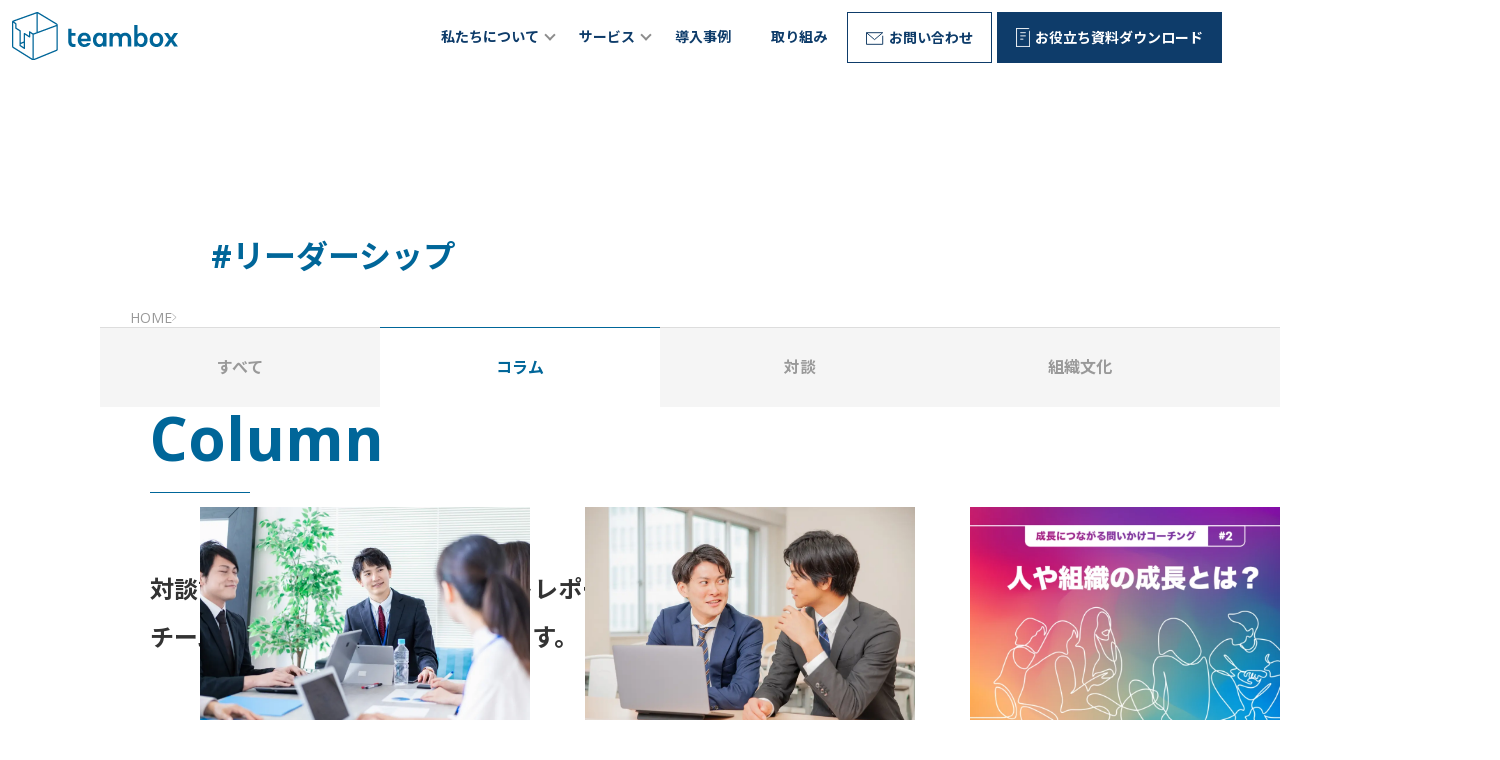

--- FILE ---
content_type: text/html; charset=UTF-8
request_url: https://corp.teambox.co.jp/column/?tags=29&tax=5
body_size: 9213
content:
<!doctype html>
<html prefix="og: https://ogp.me/ns#" dir="ltr" lang="ja" prefix="og: https://ogp.me/ns#">
<head prefix="og: https://ogp.me/ns# fb: https://ogp.me/ns/fb#">
<meta charset="UTF-8">
<meta http-equiv="X-UA-Compatible" content="IE=edge">
<meta name="viewport" content="width=device-width, user-scalable=1.0">
<meta name="format-detection" content="telephone=no">
<meta name="msapplication-TileColor" content="#079ddf">
<!-- Start of HubSpot Embed Code --> 
<script type="text/javascript" id="hs-script-loader" async defer src="//js.hs-scripts.com/23267606.js"></script> 
<!-- End of HubSpot Embed Code -->
<title>コラム | チームボックス - リーダー研修で組織文化を変革</title>

		<!-- All in One SEO 4.6.1.1 - aioseo.com -->
		<meta name="robots" content="max-image-preview:large" />
		<meta name="google-site-verification" content="google-site-verification=yFJhIXfe7F42Xk6IdxcUu7RWgR0LaVa0VK-j4gwRElM" />
		<link rel="canonical" href="https://corp.teambox.co.jp/column/" />
		<link rel="next" href="https://corp.teambox.co.jp/column/page/2/" />
		<meta name="generator" content="All in One SEO (AIOSEO) 4.6.1.1" />
		<meta property="og:locale" content="ja_JP" />
		<meta property="og:site_name" content="チームボックス - リーダー研修で組織文化を変革 | リーダー育成やお客様の組織文化をウィニングカルチャーへ導くチームボックスカルチャーへ導くチームボックス" />
		<meta property="og:type" content="website" />
		<meta property="og:title" content="コラム | チームボックス - リーダー研修で組織文化を変革" />
		<meta property="og:url" content="https://corp.teambox.co.jp/column/" />
		<meta name="twitter:card" content="summary_large_image" />
		<meta name="twitter:title" content="コラム | チームボックス - リーダー研修で組織文化を変革" />
		<script type="application/ld+json" class="aioseo-schema">
			{"@context":"https:\/\/schema.org","@graph":[{"@type":"BreadcrumbList","@id":"https:\/\/corp.teambox.co.jp\/column\/#breadcrumblist","itemListElement":[{"@type":"ListItem","@id":"https:\/\/corp.teambox.co.jp\/#listItem","position":1,"name":"\u5bb6","item":"https:\/\/corp.teambox.co.jp\/","nextItem":"https:\/\/corp.teambox.co.jp\/column\/#listItem"},{"@type":"ListItem","@id":"https:\/\/corp.teambox.co.jp\/column\/#listItem","position":2,"name":"\u30b3\u30e9\u30e0","previousItem":"https:\/\/corp.teambox.co.jp\/#listItem"}]},{"@type":"CollectionPage","@id":"https:\/\/corp.teambox.co.jp\/column\/#collectionpage","url":"https:\/\/corp.teambox.co.jp\/column\/","name":"\u30b3\u30e9\u30e0 | \u30c1\u30fc\u30e0\u30dc\u30c3\u30af\u30b9 - \u30ea\u30fc\u30c0\u30fc\u7814\u4fee\u3067\u7d44\u7e54\u6587\u5316\u3092\u5909\u9769","inLanguage":"ja","isPartOf":{"@id":"https:\/\/corp.teambox.co.jp\/#website"},"breadcrumb":{"@id":"https:\/\/corp.teambox.co.jp\/column\/#breadcrumblist"}},{"@type":"Organization","@id":"https:\/\/corp.teambox.co.jp\/#organization","name":"\u682a\u5f0f\u4f1a\u793e\u30c1\u30fc\u30e0\u30dc\u30c3\u30af\u30b9","url":"https:\/\/corp.teambox.co.jp\/","logo":{"@type":"ImageObject","url":"https:\/\/corp.teambox.co.jp\/wp-content\/uploads\/2023\/04\/wp_logo.png","@id":"https:\/\/corp.teambox.co.jp\/column\/#organizationLogo","width":244,"height":70},"image":{"@id":"https:\/\/corp.teambox.co.jp\/column\/#organizationLogo"}},{"@type":"WebSite","@id":"https:\/\/corp.teambox.co.jp\/#website","url":"https:\/\/corp.teambox.co.jp\/","name":"\u682a\u5f0f\u4f1a\u793e\u30c1\u30fc\u30e0\u30dc\u30c3\u30af\u30b9","description":"\u30ea\u30fc\u30c0\u30fc\u80b2\u6210\u3084\u304a\u5ba2\u69d8\u306e\u7d44\u7e54\u6587\u5316\u3092\u30a6\u30a3\u30cb\u30f3\u30b0\u30ab\u30eb\u30c1\u30e3\u30fc\u3078\u5c0e\u304f\u30c1\u30fc\u30e0\u30dc\u30c3\u30af\u30b9\u30ab\u30eb\u30c1\u30e3\u30fc\u3078\u5c0e\u304f\u30c1\u30fc\u30e0\u30dc\u30c3\u30af\u30b9","inLanguage":"ja","publisher":{"@id":"https:\/\/corp.teambox.co.jp\/#organization"}}]}
		</script>
		<!-- All in One SEO -->

<link rel='dns-prefetch' href='//www.googletagmanager.com' />
<style id='wp-emoji-styles-inline-css' type='text/css'>

	img.wp-smiley, img.emoji {
		display: inline !important;
		border: none !important;
		box-shadow: none !important;
		height: 1em !important;
		width: 1em !important;
		margin: 0 0.07em !important;
		vertical-align: -0.1em !important;
		background: none !important;
		padding: 0 !important;
	}
</style>
<link rel='stylesheet' id='wp-block-library-css' href='https://corp.teambox.co.jp/wp-includes/css/dist/block-library/style.min.css?ver=6.4.1' type='text/css' media='all' />
<style id='classic-theme-styles-inline-css' type='text/css'>
/*! This file is auto-generated */
.wp-block-button__link{color:#fff;background-color:#32373c;border-radius:9999px;box-shadow:none;text-decoration:none;padding:calc(.667em + 2px) calc(1.333em + 2px);font-size:1.125em}.wp-block-file__button{background:#32373c;color:#fff;text-decoration:none}
</style>
<style id='global-styles-inline-css' type='text/css'>
body{--wp--preset--color--black: #000000;--wp--preset--color--cyan-bluish-gray: #abb8c3;--wp--preset--color--white: #ffffff;--wp--preset--color--pale-pink: #f78da7;--wp--preset--color--vivid-red: #cf2e2e;--wp--preset--color--luminous-vivid-orange: #ff6900;--wp--preset--color--luminous-vivid-amber: #fcb900;--wp--preset--color--light-green-cyan: #7bdcb5;--wp--preset--color--vivid-green-cyan: #00d084;--wp--preset--color--pale-cyan-blue: #8ed1fc;--wp--preset--color--vivid-cyan-blue: #0693e3;--wp--preset--color--vivid-purple: #9b51e0;--wp--preset--gradient--vivid-cyan-blue-to-vivid-purple: linear-gradient(135deg,rgba(6,147,227,1) 0%,rgb(155,81,224) 100%);--wp--preset--gradient--light-green-cyan-to-vivid-green-cyan: linear-gradient(135deg,rgb(122,220,180) 0%,rgb(0,208,130) 100%);--wp--preset--gradient--luminous-vivid-amber-to-luminous-vivid-orange: linear-gradient(135deg,rgba(252,185,0,1) 0%,rgba(255,105,0,1) 100%);--wp--preset--gradient--luminous-vivid-orange-to-vivid-red: linear-gradient(135deg,rgba(255,105,0,1) 0%,rgb(207,46,46) 100%);--wp--preset--gradient--very-light-gray-to-cyan-bluish-gray: linear-gradient(135deg,rgb(238,238,238) 0%,rgb(169,184,195) 100%);--wp--preset--gradient--cool-to-warm-spectrum: linear-gradient(135deg,rgb(74,234,220) 0%,rgb(151,120,209) 20%,rgb(207,42,186) 40%,rgb(238,44,130) 60%,rgb(251,105,98) 80%,rgb(254,248,76) 100%);--wp--preset--gradient--blush-light-purple: linear-gradient(135deg,rgb(255,206,236) 0%,rgb(152,150,240) 100%);--wp--preset--gradient--blush-bordeaux: linear-gradient(135deg,rgb(254,205,165) 0%,rgb(254,45,45) 50%,rgb(107,0,62) 100%);--wp--preset--gradient--luminous-dusk: linear-gradient(135deg,rgb(255,203,112) 0%,rgb(199,81,192) 50%,rgb(65,88,208) 100%);--wp--preset--gradient--pale-ocean: linear-gradient(135deg,rgb(255,245,203) 0%,rgb(182,227,212) 50%,rgb(51,167,181) 100%);--wp--preset--gradient--electric-grass: linear-gradient(135deg,rgb(202,248,128) 0%,rgb(113,206,126) 100%);--wp--preset--gradient--midnight: linear-gradient(135deg,rgb(2,3,129) 0%,rgb(40,116,252) 100%);--wp--preset--font-size--small: 13px;--wp--preset--font-size--medium: 20px;--wp--preset--font-size--large: 36px;--wp--preset--font-size--x-large: 42px;--wp--preset--spacing--20: 0.44rem;--wp--preset--spacing--30: 0.67rem;--wp--preset--spacing--40: 1rem;--wp--preset--spacing--50: 1.5rem;--wp--preset--spacing--60: 2.25rem;--wp--preset--spacing--70: 3.38rem;--wp--preset--spacing--80: 5.06rem;--wp--preset--shadow--natural: 6px 6px 9px rgba(0, 0, 0, 0.2);--wp--preset--shadow--deep: 12px 12px 50px rgba(0, 0, 0, 0.4);--wp--preset--shadow--sharp: 6px 6px 0px rgba(0, 0, 0, 0.2);--wp--preset--shadow--outlined: 6px 6px 0px -3px rgba(255, 255, 255, 1), 6px 6px rgba(0, 0, 0, 1);--wp--preset--shadow--crisp: 6px 6px 0px rgba(0, 0, 0, 1);}:where(.is-layout-flex){gap: 0.5em;}:where(.is-layout-grid){gap: 0.5em;}body .is-layout-flow > .alignleft{float: left;margin-inline-start: 0;margin-inline-end: 2em;}body .is-layout-flow > .alignright{float: right;margin-inline-start: 2em;margin-inline-end: 0;}body .is-layout-flow > .aligncenter{margin-left: auto !important;margin-right: auto !important;}body .is-layout-constrained > .alignleft{float: left;margin-inline-start: 0;margin-inline-end: 2em;}body .is-layout-constrained > .alignright{float: right;margin-inline-start: 2em;margin-inline-end: 0;}body .is-layout-constrained > .aligncenter{margin-left: auto !important;margin-right: auto !important;}body .is-layout-constrained > :where(:not(.alignleft):not(.alignright):not(.alignfull)){max-width: var(--wp--style--global--content-size);margin-left: auto !important;margin-right: auto !important;}body .is-layout-constrained > .alignwide{max-width: var(--wp--style--global--wide-size);}body .is-layout-flex{display: flex;}body .is-layout-flex{flex-wrap: wrap;align-items: center;}body .is-layout-flex > *{margin: 0;}body .is-layout-grid{display: grid;}body .is-layout-grid > *{margin: 0;}:where(.wp-block-columns.is-layout-flex){gap: 2em;}:where(.wp-block-columns.is-layout-grid){gap: 2em;}:where(.wp-block-post-template.is-layout-flex){gap: 1.25em;}:where(.wp-block-post-template.is-layout-grid){gap: 1.25em;}.has-black-color{color: var(--wp--preset--color--black) !important;}.has-cyan-bluish-gray-color{color: var(--wp--preset--color--cyan-bluish-gray) !important;}.has-white-color{color: var(--wp--preset--color--white) !important;}.has-pale-pink-color{color: var(--wp--preset--color--pale-pink) !important;}.has-vivid-red-color{color: var(--wp--preset--color--vivid-red) !important;}.has-luminous-vivid-orange-color{color: var(--wp--preset--color--luminous-vivid-orange) !important;}.has-luminous-vivid-amber-color{color: var(--wp--preset--color--luminous-vivid-amber) !important;}.has-light-green-cyan-color{color: var(--wp--preset--color--light-green-cyan) !important;}.has-vivid-green-cyan-color{color: var(--wp--preset--color--vivid-green-cyan) !important;}.has-pale-cyan-blue-color{color: var(--wp--preset--color--pale-cyan-blue) !important;}.has-vivid-cyan-blue-color{color: var(--wp--preset--color--vivid-cyan-blue) !important;}.has-vivid-purple-color{color: var(--wp--preset--color--vivid-purple) !important;}.has-black-background-color{background-color: var(--wp--preset--color--black) !important;}.has-cyan-bluish-gray-background-color{background-color: var(--wp--preset--color--cyan-bluish-gray) !important;}.has-white-background-color{background-color: var(--wp--preset--color--white) !important;}.has-pale-pink-background-color{background-color: var(--wp--preset--color--pale-pink) !important;}.has-vivid-red-background-color{background-color: var(--wp--preset--color--vivid-red) !important;}.has-luminous-vivid-orange-background-color{background-color: var(--wp--preset--color--luminous-vivid-orange) !important;}.has-luminous-vivid-amber-background-color{background-color: var(--wp--preset--color--luminous-vivid-amber) !important;}.has-light-green-cyan-background-color{background-color: var(--wp--preset--color--light-green-cyan) !important;}.has-vivid-green-cyan-background-color{background-color: var(--wp--preset--color--vivid-green-cyan) !important;}.has-pale-cyan-blue-background-color{background-color: var(--wp--preset--color--pale-cyan-blue) !important;}.has-vivid-cyan-blue-background-color{background-color: var(--wp--preset--color--vivid-cyan-blue) !important;}.has-vivid-purple-background-color{background-color: var(--wp--preset--color--vivid-purple) !important;}.has-black-border-color{border-color: var(--wp--preset--color--black) !important;}.has-cyan-bluish-gray-border-color{border-color: var(--wp--preset--color--cyan-bluish-gray) !important;}.has-white-border-color{border-color: var(--wp--preset--color--white) !important;}.has-pale-pink-border-color{border-color: var(--wp--preset--color--pale-pink) !important;}.has-vivid-red-border-color{border-color: var(--wp--preset--color--vivid-red) !important;}.has-luminous-vivid-orange-border-color{border-color: var(--wp--preset--color--luminous-vivid-orange) !important;}.has-luminous-vivid-amber-border-color{border-color: var(--wp--preset--color--luminous-vivid-amber) !important;}.has-light-green-cyan-border-color{border-color: var(--wp--preset--color--light-green-cyan) !important;}.has-vivid-green-cyan-border-color{border-color: var(--wp--preset--color--vivid-green-cyan) !important;}.has-pale-cyan-blue-border-color{border-color: var(--wp--preset--color--pale-cyan-blue) !important;}.has-vivid-cyan-blue-border-color{border-color: var(--wp--preset--color--vivid-cyan-blue) !important;}.has-vivid-purple-border-color{border-color: var(--wp--preset--color--vivid-purple) !important;}.has-vivid-cyan-blue-to-vivid-purple-gradient-background{background: var(--wp--preset--gradient--vivid-cyan-blue-to-vivid-purple) !important;}.has-light-green-cyan-to-vivid-green-cyan-gradient-background{background: var(--wp--preset--gradient--light-green-cyan-to-vivid-green-cyan) !important;}.has-luminous-vivid-amber-to-luminous-vivid-orange-gradient-background{background: var(--wp--preset--gradient--luminous-vivid-amber-to-luminous-vivid-orange) !important;}.has-luminous-vivid-orange-to-vivid-red-gradient-background{background: var(--wp--preset--gradient--luminous-vivid-orange-to-vivid-red) !important;}.has-very-light-gray-to-cyan-bluish-gray-gradient-background{background: var(--wp--preset--gradient--very-light-gray-to-cyan-bluish-gray) !important;}.has-cool-to-warm-spectrum-gradient-background{background: var(--wp--preset--gradient--cool-to-warm-spectrum) !important;}.has-blush-light-purple-gradient-background{background: var(--wp--preset--gradient--blush-light-purple) !important;}.has-blush-bordeaux-gradient-background{background: var(--wp--preset--gradient--blush-bordeaux) !important;}.has-luminous-dusk-gradient-background{background: var(--wp--preset--gradient--luminous-dusk) !important;}.has-pale-ocean-gradient-background{background: var(--wp--preset--gradient--pale-ocean) !important;}.has-electric-grass-gradient-background{background: var(--wp--preset--gradient--electric-grass) !important;}.has-midnight-gradient-background{background: var(--wp--preset--gradient--midnight) !important;}.has-small-font-size{font-size: var(--wp--preset--font-size--small) !important;}.has-medium-font-size{font-size: var(--wp--preset--font-size--medium) !important;}.has-large-font-size{font-size: var(--wp--preset--font-size--large) !important;}.has-x-large-font-size{font-size: var(--wp--preset--font-size--x-large) !important;}
.wp-block-navigation a:where(:not(.wp-element-button)){color: inherit;}
:where(.wp-block-post-template.is-layout-flex){gap: 1.25em;}:where(.wp-block-post-template.is-layout-grid){gap: 1.25em;}
:where(.wp-block-columns.is-layout-flex){gap: 2em;}:where(.wp-block-columns.is-layout-grid){gap: 2em;}
.wp-block-pullquote{font-size: 1.5em;line-height: 1.6;}
</style>
<link rel='stylesheet' id='fontawesome5-css' href='https://use.fontawesome.com/releases/v6.3.0/css/all.css?ver=6.4.1' type='text/css' media='all' />
<link rel='stylesheet' id='swiper-css' href='https://corp.teambox.co.jp/wp-content/themes/original/assets/css/swiper.min.css?ver=8.0.6' type='text/css' media='all' />
<link rel='stylesheet' id='slick-css' href='//cdn.jsdelivr.net/npm/slick-carousel@1.8.1/slick/slick.css?ver=6.4.1' type='text/css' media='all' />
<link rel='stylesheet' id='simplebar-css' href='https://cdn.jsdelivr.net/npm/simplebar@5.3.6/dist/simplebar.min.css?ver=5.3.6' type='text/css' media='all' />
<link rel='stylesheet' id='pikaday-css' href='https://cdn.jsdelivr.net/npm/pikaday/css/pikaday.css?ver=6.4.1' type='text/css' media='all' />
<link rel='stylesheet' id='magnific-popup-css' href='https://corp.teambox.co.jp/wp-content/themes/original/assets/css/magnific-popup.css?ver=1.1.0' type='text/css' media='all' />
<link rel='stylesheet' id='style-css' href='https://corp.teambox.co.jp/wp-content/themes/original/style.css?ver=20251113072103' type='text/css' media='all' />
<link rel='stylesheet' id='each-css' href='https://corp.teambox.co.jp/wp-content/themes/original/assets/css/column.css?ver=20251014072426' type='text/css' media='all' />

<!-- Google tag (gtag.js) snippet added by Site Kit -->

<!-- Google アナリティクス スニペット (Site Kit が追加) -->
<script type="text/javascript" src="https://www.googletagmanager.com/gtag/js?id=GT-PZSQ6TS" id="google_gtagjs-js" async></script>
<script type="text/javascript" id="google_gtagjs-js-after">
/* <![CDATA[ */
window.dataLayer = window.dataLayer || [];function gtag(){dataLayer.push(arguments);}
gtag("set","linker",{"domains":["corp.teambox.co.jp"]});
gtag("js", new Date());
gtag("set", "developer_id.dZTNiMT", true);
gtag("config", "GT-PZSQ6TS");
/* ]]> */
</script>

<!-- End Google tag (gtag.js) snippet added by Site Kit -->
<script type="text/javascript" src="https://use.fontawesome.com/releases/v5.15.1/js/all.js?ver=6.4.1" id="fontawesome5-js"></script>
<script type="text/javascript" src="https://code.jquery.com/jquery-3.6.0.min.js?ver=3.6.0" id="jqueryset-js"></script>
<script type="text/javascript" src="https://cdnjs.cloudflare.com/ajax/libs/fullPage.js/2.9.7/vendors/scrolloverflow.min.js?ver=2.9.7" id="scrolloverflow-js"></script>
<meta name="generator" content="Site Kit by Google 1.124.0" />  <meta name="description" content="チームボックスに関するニュース、最新情報、お知らせを掲載しています。" />
  <meta property="og:title" content="コラム｜株式会社チームボックス">
  <meta property="og:url" content="https://corp.teambox.co.jp/column/?tags=29&tax=5">
  <meta property="og:image" content="https://corp.teambox.co.jp/ogp.jpg">
  <meta property="og:site_name" content="チームボックス &#8211; リーダー研修で組織文化を変革">
  <meta property="og:description" content="チームボックスに関するニュース、最新情報、お知らせを掲載しています。">
  <meta property="og:locale" content="ja_JP">
  <meta property="og:type" content="article">
  <meta name="twitter:card" content="summary_large_image">
  <meta name="twitter:title" content="コラム｜株式会社チームボックス">
  <meta name="twitter:description" content="チームボックスに関するニュース、最新情報、お知らせを掲載しています。">
  <meta name="twitter:image" content="https://corp.teambox.co.jp/ogp.jpg">


<!-- Google タグ マネージャー スニペット (Site Kit が追加) -->
<script type="text/javascript">
/* <![CDATA[ */

			( function( w, d, s, l, i ) {
				w[l] = w[l] || [];
				w[l].push( {'gtm.start': new Date().getTime(), event: 'gtm.js'} );
				var f = d.getElementsByTagName( s )[0],
					j = d.createElement( s ), dl = l != 'dataLayer' ? '&l=' + l : '';
				j.async = true;
				j.src = 'https://www.googletagmanager.com/gtm.js?id=' + i + dl;
				f.parentNode.insertBefore( j, f );
			} )( window, document, 'script', 'dataLayer', 'GTM-KQ4HJP3' );
			
/* ]]> */
</script>

<!-- (ここまで) Google タグ マネージャー スニペット (Site Kit が追加) -->
</head>
<body id="column" class="archive post-type-archive post-type-archive-column mac is-second desktop chrome">
<a name="top" id="top"></a>
<div id="stage">

 <header class="p-header">
	  <div id="headerlogo" class="logo"><a href="https://corp.teambox.co.jp"><img src="https://corp.teambox.co.jp/wp-content/themes/original/assets/images/common/logo.svg" alt="リーダー育成やお客様の組織文化をウィニングカルチャーへ導くチームボックスカルチャーへ導くチームボックス"></a></div>
 <button id="menubutton">
    <span></span>
    <span></span>
    <span></span>
  </button>

<div class="headermenubox pc">
	<div id="inNavigation">
    <ul>
      <li class="pulldown">
        <a href="https://corp.teambox.co.jp/company/aboutus/">私たちについて</a>

        <div class="childrenBox">
          <div class="header white">
  <div class="ja">会社概要</div>
  <div class="en">Company Info</div>
</div>
          <div class="body">
            <a href="https://corp.teambox.co.jp/company/aboutus/" class="aboutus hv-shutter">
              <div class="ja">私たちについて</div>
              <div class="en">About Us</div>
            </a>
            <a href="https://corp.teambox.co.jp/company/member/" class="member hv-shutter">
              <div class="ja">チームメンバー</div>
              <div class="en">Team Member</div>
            </a>
            <a href="https://corp.teambox.co.jp/company/member/ryuji_nakatake/" class="message hv-shutter">
              <div class="ja">代表ご挨拶</div>
              <div class="en">Message</div>
            </a>
            <a href="https://corp.teambox.co.jp/company/mul/" class="mul hv-shutter">
             <div class="ja">実現できること</div>
              <div class="en">What we do</div>
            </a>
            <a href="https://corp.teambox.co.jp/company/growthtrainer/" class="growthtrainer hv-shutter">
             <div class="ja">成長に寄り添うグローストレーナー</div>
              <div class="en">Growth Trainer</div>
            </a>
            <a href="https://corp.teambox.co.jp/company/corporateculture/" class="corporateculture hv-shutter">
             <div class="ja">組織文化の変革</div>
              <div class="en">Corporate Culture</div>
            </a>
<!--
			  <a href="https://corp.teambox.co.jp/company/aboutus/#outline" class="company hv-shutter">
              <div class="ja">会社情報</div>
              <div class="en">Outline</div>
            </a>
-->
          </div>
        </div>
      </li>
      <li class="pulldown">
        <a href="https://corp.teambox.co.jp/service/">サービス</a>

        <div class="childrenBox">
          <div class="box">
            <div class="header white">
  <div class="ja">サービス</div>
  <div class="en">Service</div>
</div>
            <a href="https://corp.teambox.co.jp/service/">サービス一覧へ</a>
          </div>
          <div class="body">
            <a href="https://corp.teambox.co.jp/service/teamboxleague/" class="teamboxleague hv-shutter">
             <span class="ja">管理職向け研修プログラム</span>
              <img src="https://corp.teambox.co.jp/wp-content/themes/original/assets/images/home/logo_teamboxleague.png" srcset="https://corp.teambox.co.jp/wp-content/themes/original/assets/images/home/logo_teamboxleague.png 1x, https://corp.teambox.co.jp/wp-content/themes/original/assets/images/home/logo_teamboxleague@2x.png 2x" alt="Teambox LEAGUE">
            </a>
            <a href="https://corp.teambox.co.jp/service/teamboxdialog/" class="teamboxdialog hv-shutter">
             <span class="ja">管理職向け1on1トレーニングプログラム</span>
              <img src="https://corp.teambox.co.jp/wp-content/themes/original/assets/images/home/logo_teamboxdialog.png" srcset="https://corp.teambox.co.jp/wp-content/themes/original/assets/images/home/logo_teamboxdialog.png 1x, https://corp.teambox.co.jp/wp-content/themes/original/assets/images/home/logo_teamboxdialog@2x.png 2x" alt="Teambox DIALOG">
            </a>
            <a href="https://corp.teambox.co.jp/service/reborncamp/" class="reborncamp hv-shutter">
             <span class="ja">野外型リーダー育成プログラム</span>
              <img src="https://corp.teambox.co.jp/wp-content/themes/original/assets/images/home/logo_reborncamp.png" srcset="https://corp.teambox.co.jp/wp-content/themes/original/assets/images/home/logo_reborncamp.png 1x, https://corp.teambox.co.jp/wp-content/themes/original/assets/images/home/logo_reborncamp@2x.png 2x" alt="Reborn Camp">
            </a>
            <a href="https://corp.teambox.co.jp/service/teamboxtao/" class="teamboxtao hv-shutter">
             <span class="ja">女性リーダー育成プログラム</span>
              <img src="https://corp.teambox.co.jp/wp-content/themes/original/assets/images/home/logo_teamboxtao.png" alt="Teambox TAO">
            </a>
                        <a href="https://corp.teambox.co.jp/service/teamboxos/" class="teamboxos hv-shutter">
             <span class="ja">Z世代(新卒若手世代)育成プログラム</span>
              <img src="https://corp.teambox.co.jp/wp-content/themes/original/assets/images/service/logo_teamboxos.png" alt="Teambox OS">
            </a>
<!--
            <a href="https://corp.teambox.co.jp/service/teamboxspace/" class="teamboxspace hv-shutter">
              <img src="https://corp.teambox.co.jp/wp-content/themes/original/assets/images/home/logo_teamboxspace.png" srcset="https://corp.teambox.co.jp/wp-content/themes/original/assets/images/home/logo_teamboxspace.png 1x, https://corp.teambox.co.jp/wp-content/themes/original/assets/images/home/logo_teamboxspace@2x.png 2x" alt="Teambox Space">
            </a>
-->
          </div>
        </div>
      </li>
      
      <li><a href="https://corp.teambox.co.jp/voice/">導入事例</a></li>
 <li><a href="https://corp.teambox.co.jp/#initiative">取り組み</a></li>
    </ul>
  </div>
  <div class="contactmenubox">
      <a href="https://corp.teambox.co.jp/contact/" class="p-btn btn_contact"><i class="ico-inquiry"></i><span>お問い合わせ</span></a>
  	<a href="https://corp.teambox.co.jp/documentation/" class="p-btn btn_documentation"><i class="ico-request"></i><span>お役立ち資料ダウンロード</span></a>
  </div>
</div>
<ul class="headerspnav sp">
 <li><a href="https://corp.teambox.co.jp/company/aboutus/">私たちについて</a></li>
  <li><a href="https://corp.teambox.co.jp/service/">サービス</a></li>
   <li><a href="https://corp.teambox.co.jp/voice/">導入事例</a></li>
	 <li><a href="https://corp.teambox.co.jp/#initiative">取り組み</a></li>
	 </ul>
</header>


<div id="navigation">
  <div id="navilogo" class="logo"><a href="https://corp.teambox.co.jp"><img src="https://corp.teambox.co.jp/wp-content/themes/original/assets/images/common/logo_white.svg" alt="チームボックス &#8211; リーダー研修で組織文化を変革"></a></div>

  <div class="scroll">

    <ul>
      <li>
        <a href="javascript:;" class="parent">
          <span class="jp">私たちについて</span>
          <span class="en">Company Info</span>
        </a>

        <ul>
          <li><a href="https://corp.teambox.co.jp/aboutus/">私たちについて</a></li>
          <li><a href="https://corp.teambox.co.jp/member/">チームメンバー</a></li>
          <li><a href="https://corp.teambox.co.jp/member/ryuji_nakatake/">代表ご挨拶</a></li>
          <li><a href="https://corp.teambox.co.jp/company/mul/">チームボックスで実現できること</a></li>
          <li><a href="https://corp.teambox.co.jp/company/corporateculture/">組織文化の変革</a></li>
          <li><a href="https://corp.teambox.co.jp/company/growthtrainer/">成長に寄り添うグローストレーナー</a></li>
			<li><a href="https://corp.teambox.co.jp/aboutus/#outline">会社情報</a></li>
        </ul>
      </li>
      <li>
        <a href="https://corp.teambox.co.jp/service/" class="parent link">
          <span class="jp">サービス</span>
          <span class="en">Service</span>
        </a>

       <ul>
          <li class="sp"><a href="https://corp.teambox.co.jp/service/">サービス一覧</a></li>
          <li><a href="https://corp.teambox.co.jp/service/teamboxleague/">Teambox LEAGUE</a></li>
          <li><a href="https://corp.teambox.co.jp/service/teamboxdialog/">Teambox DIALOG</a></li>
           <li><a href="https://corp.teambox.co.jp/service/teamboxtao/">Teambox TAO</a></li>
          <li><a href="https://corp.teambox.co.jp/service/reborncamp/">Reborn Camp</a></li>
          <li><a href="https://corp.teambox.co.jp/service/teamboxos/">Teambox OS</a></li>
          
<!--          <li><a href="https://corp.teambox.co.jp/service/teamboxspace/">Teambox Space</a></li>-->
        </ul>
      </li>

      <li><a href="https://corp.teambox.co.jp/voice/">
        <span class="jp">お客様の声</span>
        <span class="en">Voice</span>
      </a></li>
      <li><a href="https://corp.teambox.co.jp/#initiative">
        <span class="jp">取り組み</span>
        <span class="en">Initiative</span>
      </a></li>
      
      <li><a href="https://corp.teambox.co.jp/column/">
        <span class="jp">コラム</span>
        <span class="en">Column</span>
      </a></li>

      <li><a href="https://corp.teambox.co.jp/news/">
        <span class="jp">お知らせ</span>
        <span class="en">News</span>
      </a></li>
    </ul>

    <div class="outer">
      <div class="inner">
        <div class="formlink">
          <a href="https://corp.teambox.co.jp/documentation/" class="request request_top"><i class="ico-request"></i><span>資料請求</span></a>
          <a href="https://corp.teambox.co.jp/contact/" class="inquiry inquiry_top"><i class="ico-inquiry"></i><span>お問い合わせ</span></a>
        </div>
      </div>

      <div class="inner">
        <div class="sns">
          <a href="https://www.facebook.com/teamboxinc/?locale=ja_JP" target="_blank" rel="noopener"><i class="fa-brands fa-facebook-f"></i></a>
          <a href="https://www.youtube.com/c/teamboxinc" target="_blank" rel="noopener"><i class="fa-brands fa-youtube"></i></a>
        </div>

        <div class="sublinks">
          <ul>
            <li><a href="https://corp.teambox.co.jp/privacy-policy/">個人情報保護方針</a></li>
                        <li><a href="https://corp.teambox.co.jp/terms/">利用規約</a></li>
          </ul>

        </div>
      </div>
    </div>

  </div>
</div>
<div id="breadcrumbs" class="breadcrumbs" typeof="BreadcrumbList" vocab="https://schema.org/">
  <div class="wrapper"> <span property="itemListElement" typeof="ListItem"><a property="item" typeof="WebPage" title="Go to チームボックス &#8211; リーダー研修で組織文化を変革." href="https://corp.teambox.co.jp" class="home"><span property="name">HOME</span></a>
    <meta property="position" content="1">
    </span> <span class="breadcrumbs-sep"></span>
      </div>
</div>
	 <div class="b-main">

              <section id="pageheader">
                <div class="header ">
  <h1 class="ja">コラム</h1>
  <div class="en">Column</div>
</div>
                <div class="pageImage"></div>
                <div id="lead"><p>対談記事やトレーニング・イベントレポート、コラムなど<br>
チームボックスの活動をご紹介します。</p></div>
              </section>
              <!-- /#pageheader -->  <div id="currenttag">#リーダーシップ</div>



<section id="category" data-simplebar data-simplebar-auto-hide="false">
  <div class="wrapper">
  <a href="https://corp.teambox.co.jp/column/">すべて</a>
  <a href="?tags=29&tax=5" class="current">コラム</a>
  <a href="?tags=29&tax=6">対談</a>
  <a href="?tags=29&tax=54">組織文化</a>
  <a href="?tags=29&tax=8">イベントレポート</a>
  </div>
</section>


<section id="contentLists">
  <div class="contentListsBlock">
    <div class="item">
      <a href="https://corp.teambox.co.jp/column/738/" class="hv-shutter">
        <div class="photo"><img src="https://corp.teambox.co.jp/wp-content/uploads/2024/01/e7a6c5017477e17dbb279f373d6b033c.jpg" alt=""></div>
        <div class="tax"><span>コラム</span></div>
        <div class="title">効果的なフォロワーシップとは？：心理的安全性の構築ポイントを解説します！</div>
      </a>
      <div class="foot">
        <div class="date">2024.01.22</div>
        <div class="tags"><a href='?tags=51'>#心理的安全性</a><a href='?tags=29'>#リーダーシップ</a><a href='?tags=30'>#フォロワーシップ</a></div>
      </div>
    </div>    <div class="item">
      <a href="https://corp.teambox.co.jp/column/732/" class="hv-shutter">
        <div class="photo"><img src="https://corp.teambox.co.jp/wp-content/uploads/2024/01/teambox_1on1-3.jpg" alt=""></div>
        <div class="tax"><span>コラム</span></div>
        <div class="title">組織のリーダー必見！部下と信頼関係を築く1on1の進め方</div>
      </a>
      <div class="foot">
        <div class="date">2024.01.19</div>
        <div class="tags"><a href='?tags=50'>#チームビルディング</a><a href='?tags=49'>#1on1</a><a href='?tags=29'>#リーダーシップ</a></div>
      </div>
    </div>    <div class="item">
      <a href="https://corp.teambox.co.jp/column/469/" class="hv-shutter">
        <div class="photo"><img src="https://corp.teambox.co.jp/wp-content/uploads/2023/08/rectangle_large_type_2_1f5e0b432eb4a64cbb58de358f835ea2.webp" alt=""></div>
        <div class="tax"><span>コラム</span></div>
        <div class="title">人や組織の成長とは？〜成長につながる問いかけコーチング</div>
      </a>
      <div class="foot">
        <div class="date">2023.08.29</div>
        <div class="tags"><a href='?tags=32'>#成長</a><a href='?tags=34'>#チームボックス</a><a href='?tags=29'>#リーダーシップ</a></div>
      </div>
    </div>    <div class="item">
      <a href="https://corp.teambox.co.jp/column/453/" class="hv-shutter">
        <div class="photo"><img src="https://corp.teambox.co.jp/wp-content/uploads/2023/08/image-1.webp" alt=""></div>
        <div class="tax"><span>コラム</span></div>
        <div class="title">姿勢を変え、行動を変えた人だけが成長するー「大人の学び」を学ぶ（後編）</div>
      </a>
      <div class="foot">
        <div class="date">2023.08.09</div>
        <div class="tags"><a href='?tags=33'>#大人の学び</a><a href='?tags=34'>#チームボックス</a><a href='?tags=35'>#unlearn</a><a href='?tags=31'>#YETMIND</a><a href='?tags=29'>#リーダーシップ</a></div>
      </div>
    </div>    <div class="item">
      <a href="https://corp.teambox.co.jp/column/449/" class="hv-shutter">
        <div class="photo"><img src="https://corp.teambox.co.jp/wp-content/uploads/2023/08/image.webp" alt=""></div>
        <div class="tax"><span>コラム</span></div>
        <div class="title">あなたは恥をかいてでも学べますか？ー「大人の学び」を学ぶ（前編）</div>
      </a>
      <div class="foot">
        <div class="date">2023.08.09</div>
        <div class="tags"><a href='?tags=32'>#成長</a><a href='?tags=33'>#大人の学び</a><a href='?tags=34'>#チームボックス</a><a href='?tags=35'>#unlearn</a><a href='?tags=31'>#YETMIND</a><a href='?tags=29'>#リーダーシップ</a></div>
      </div>
    </div>    <div class="item">
      <a href="https://corp.teambox.co.jp/column/439/" class="hv-shutter">
        <div class="photo"><img src="https://corp.teambox.co.jp/wp-content/uploads/2023/07/rectangle_large_type_2_324dfe05fe68846502ec029b817e4818-e1706255186789.webp" alt=""></div>
        <div class="tax"><span>コラム</span></div>
        <div class="title">リーダーシップに正解はない 〜リーダーシップとフォロワーシップ〜</div>
      </a>
      <div class="foot">
        <div class="date">2023.07.28</div>
        <div class="tags"><a href='?tags=31'>#YETMIND</a><a href='?tags=29'>#リーダーシップ</a><a href='?tags=30'>#フォロワーシップ</a></div>
      </div>
    </div>  </div></section>
<!-- /#newsLists -->






<section id="contactArea">
  <a href="https://corp.teambox.co.jp/documentation/" class="request request_bottom">
    <i class="ico-request"></i>
    <div class="ja">各サービスについての資料請求はこちら</div>
    <div class="en">Download documents</div>
  </a>
  <a href="https://corp.teambox.co.jp/contact/" class="inquiry inquiry_bottom">
    <i class="ico-inquiry"></i>
    <div class="ja">各サービスや講演、取材についての<br class="sp">お問い合わせはこちら</div>
    <div class="en">Contact</div>
  </a>
</section>
<!-- /#contactArea -->






</div>
<!-- /.b-main -->


<footer id="footerblock">
  <div class="companyInfo">
    <div id="footerLogo"><a href="https://corp.teambox.co.jp"><img src="https://corp.teambox.co.jp/wp-content/themes/original/assets/images/common/logo.svg" alt="チームボックス &#8211; リーダー研修で組織文化を変革"></a></div>
    <div class="companyname">株式会社チームボックス</div>
    <div class="companyadd">〒105-0004<br>東京都港区新橋1丁目12-9　<br class="pc">新橋プレイス 8階</div>

    <div class="sns">
      <a href="https://www.facebook.com/teamboxinc" target="_blank" rel="noopener"><i class="fa-brands fa-facebook-f"></i></a>
      <a href="https://www.instagram.com/teambox_official/" target="_blank" rel="noopener"><i class="fa-brands fa-instagram"></i></a>
      <a href="https://x.com/teamboxinc" target="_blank" rel="noopener"><svg xmlns="http://www.w3.org/2000/svg" viewBox="0 0 512 512"><!--!Font Awesome Free 6.6.0 by @fontawesome - https://fontawesome.com License - https://fontawesome.com/license/free Copyright 2024 Fonticons, Inc.--><path d="M389.2 48h70.6L305.6 224.2 487 464H345L233.7 318.6 106.5 464H35.8L200.7 275.5 26.8 48H172.4L272.9 180.9 389.2 48zM364.4 421.8h39.1L151.1 88h-42L364.4 421.8z"/></svg></a>
    </div>
  </div>

  <div id="footerNav">
    <ul>
      <li>
        <span class="parent">会社概要</span>

        <ul>
          <li><a href="https://corp.teambox.co.jp/aboutus/">私たちについて</a></li>
          <li><a href="https://corp.teambox.co.jp/member/">チームメンバー</a></li>
          <li><a href="https://corp.teambox.co.jp/company/mul/">チームボックスで実現できること</a></li>
           <li><a href="https://corp.teambox.co.jp/company/corporateculture/">組織文化の変革</a></li>
          <li><a href="https://corp.teambox.co.jp/member/ryuji_nakatake/">代表ご挨拶</a></li>
        </ul>
      </li>
      <li>
        <a href="https://corp.teambox.co.jp/service/">サービス</a>

        <ul>
          <li><a href="https://corp.teambox.co.jp/service/teamboxleague/">Teambox LEAGUE</a></li>
          <li><a href="https://corp.teambox.co.jp/service/teamboxdialog/">Teambox DIALOG</a></li>
          <li><a href="https://corp.teambox.co.jp/service/reborncamp/">Reborn Camp</a></li>
          <li><a href="https://corp.teambox.co.jp/service/teamboxtao/">Teambox TAO</a></li>
          <li><a href="https://corp.teambox.co.jp/service/teamboxos/">Teambox OS</a></li>
        </ul>
      </li>

      <li><a href="https://corp.teambox.co.jp/voice/">お客様の声</a></li>
      <li><a href="https://corp.teambox.co.jp/#initiative">取り組み</a></li>
            <li><a href="https://corp.teambox.co.jp/column/">コラム</a></li>
      <li><a href="https://corp.teambox.co.jp/news/">お知らせ</a></li>
      <li><a href="https://corp.teambox.co.jp/documentation/">資料請求</a></li>
      <li><a href="https://corp.teambox.co.jp/contact/">お問い合わせ</a></li>
    </ul>
  </div>

  <div class="bnr_youtube"><a href="https://www.youtube.com/c/TeamboxInc" target="_blank" rel="noopener"><img src="https://corp.teambox.co.jp/wp-content/themes/original/assets/images/common/bnr_footYoutube.png" srcset="https://corp.teambox.co.jp/wp-content/themes/original/assets/images/common/bnr_footYoutube.png 1x, https://corp.teambox.co.jp/wp-content/themes/original/assets/images/common/bnr_footYoutube@2x.png 2x" alt=""></a></div>

  <div class="bottomblock">
    <div class="navigation">
      <ul>
        <li><a href="https://corp.teambox.co.jp/privacy-policy/">個人情報保護方針</a></li>
                <li><a href="https://corp.teambox.co.jp/terms/">利用規約</a></li>
      </ul>
    </div>

    <div class="copyright">&copy; Teambox Inc.</div>
  </div>
</footer>
</div>
<!-- /#footerblock -->

		<!-- Google タグ マネージャー (noscript) スニペット (Site Kit が追加) -->
		<noscript>
			<iframe src="https://www.googletagmanager.com/ns.html?id=GTM-KQ4HJP3" height="0" width="0" style="display:none;visibility:hidden"></iframe>
		</noscript>
		<!-- (ここまで) Google タグ マネージャー (noscript) スニペット (Site Kit が追加) -->
		<script type="text/javascript" src="https://corp.teambox.co.jp/wp-content/themes/original/assets/js/jquery.matchHeight-min.js?ver=0.7.2" id="matchHeight-js"></script>
<script type="text/javascript" src="https://ajaxzip3.github.io/ajaxzip3.js?ver=20140807" id="ajaxzip3-script-js"></script>
<script type="text/javascript" src="https://unpkg.com/micromodal/dist/micromodal.min.js?ver=1.1.0" id="micromodal-js"></script>
<script type="text/javascript" src="https://corp.teambox.co.jp/wp-includes/js/dist/vendor/moment.min.js?ver=2.29.4" id="moment-js"></script>
<script type="text/javascript" id="moment-js-after">
/* <![CDATA[ */
moment.updateLocale( 'ja', {"months":["1\u6708","2\u6708","3\u6708","4\u6708","5\u6708","6\u6708","7\u6708","8\u6708","9\u6708","10\u6708","11\u6708","12\u6708"],"monthsShort":["1\u6708","2\u6708","3\u6708","4\u6708","5\u6708","6\u6708","7\u6708","8\u6708","9\u6708","10\u6708","11\u6708","12\u6708"],"weekdays":["\u65e5\u66dc\u65e5","\u6708\u66dc\u65e5","\u706b\u66dc\u65e5","\u6c34\u66dc\u65e5","\u6728\u66dc\u65e5","\u91d1\u66dc\u65e5","\u571f\u66dc\u65e5"],"weekdaysShort":["\u65e5","\u6708","\u706b","\u6c34","\u6728","\u91d1","\u571f"],"week":{"dow":1},"longDateFormat":{"LT":"g:i A","LTS":null,"L":null,"LL":"Y\u5e74n\u6708j\u65e5","LLL":"Y\u5e74n\u6708j\u65e5 g:i A","LLLL":null}} );
/* ]]> */
</script>
<script type="text/javascript" src="https://cdn.jsdelivr.net/npm/simplebar@5.3.6/dist/simplebar.min.js?ver=5.3.6" id="simplebar-js"></script>
<script type="text/javascript" src="https://cdn.jsdelivr.net/npm/pikaday/pikaday.js?ver=6.4.1" id="pikaday-js"></script>
<script type="text/javascript" src="https://corp.teambox.co.jp/wp-content/themes/original/assets/js/swiper.min.js?ver=8.0.6" id="swiper-js"></script>
<script type="text/javascript" src="https://corp.teambox.co.jp/wp-content/themes/original/assets/js/common.js?ver=6.4.1" id="js-js"></script>
<script type="text/javascript" src="https://corp.teambox.co.jp/wp-content/themes/original/assets/js/public.js?ver=20260127191044" id="public-js"></script>
<script type="text/javascript" src="https://corp.teambox.co.jp/wp-content/themes/original/assets/js/column.js?ver=20251014162428" id="column-js"></script>
</body></html>
<script>

	$(document).ready(function () {
    $('body').addClass('page-loaded');
});
new Swiper(".icoswiper", {
    loop: true,
    slidesPerView: 2.5,
	breakpoints: {
    768: {
      slidesPerView: 5.5,
    },
    // スライドの表示枚数：768px以上の場合
    1300: {
      slidesPerView: 8.5,
		spaceBetween: 20,
    },
  },
	spaceBetween: 8,
    speed: 5000,
    allowTouchMove: true,
    autoplay: {
        delay: 0,
    },
	
});
	

	</script>
	

--- FILE ---
content_type: text/css
request_url: https://corp.teambox.co.jp/wp-content/themes/original/style.css?ver=20251113072103
body_size: 41063
content:
@charset "UTF-8";
/*!
Theme Name: チームボックス
Theme URI:
Description:
Author: masa44
Version:1.00
*/
@import url("https://fonts.googleapis.com/css2?family=Cabin:wght@400;700&family=Noto+Sans+JP:wght@400;500;700;900&family=Open+Sans:wght@400;700&display=swap");

:root {
	-webkit-font-smoothing: antialiased;
	--color-text: #333;
	--color-blue: #069;
	--color-blue-dark: #0e3c6a;
	--color-blue-light: #3ca0c5;
	--color-yellow: #f0b83f;
	--color-orange: #eca204;
	--color-eff3f5: #eff3f5;
	--color-placeholder: #A7A7A7;
	--color-999: #999;
	--color-bbb: #bbb;
	--color-ddd: #ddd;
	--color-f7: #f7f7f7;
	--color-f5: #f5f5f5;
	--color-facebook: #1877F2;
	--color-twitter: #1D9BF0;
	--color-line: #4CC764;
	--fz: 1.5rem;
	--fzL: 1.8rem;
	--fz-headline: 4.6rem;
	--fz-heading: 2.3rem;
	--fz-subhead: 1.6rem;
	--line-height: 2;
	--letter-spacing: normal;
	--ff-serif: "游明朝体", "Yu Mincho", YuMincho, "ヒラギノ明朝ProN W3", HiraMinProN-W3, "ヒラギノ明朝Pro W3", "Hiragino Mincho Pro", "ＭＳ 明朝", "MS Mincho", serif;
	--ff-sans: 'Open Sans', 'Noto Sans JP', "ヒラギノ角ゴ ProN", "Hiragino Kaku Gothic ProN", Verdana, "メイリオ", Meiryo, sans-serif;
}

@font-face {
	font-family: "YakuHanJP";
	font-style: normal;
	font-weight: normal;
	src: url("assets/fonts/YakuHanJP-Regular.woff2") format("woff2"), url("assets/fonts/YakuHanJP-Regular.woff") format("woff");
}

@font-face {
	font-family: "YakuHanJP";
	font-style: normal;
	font-weight: bold;
	src: url("assets/fonts/YakuHanJP-Bold.woff2") format("woff2"), url("assets/fonts/YakuHanJP-Bold.woff") format("woff");
}

.ui-widget,
body {
	font: inherit;
	font-family: var(--ff-sans);
	font-weight: normal;
	-webkit-text-size-adjust: 100%;
	letter-spacing: var(--letter-spacing);
	-webkit-font-feature-settings: "pkna"1;
	font-feature-settings: "pkna"1;
}

html,
body,
div,
span,
applet,
object,
iframe,
h1,
h2,
h3,
h4,
h5,
h6,
p,
pre,
a,
abbr,
acronym,
address,
big,
cite,
code,
del,
dfn,
em,
img,
ins,
kbd,
q,
s,
samp,
small,
strike,
strong,
sub,
sup,
tt,
var,
b,
u,
i,
center,
dl,
dt,
dd,
ol,
ul,
li,
fieldset,
form,
label,
legend,
table,
caption,
tbody,
tfoot,
thead,
tr,
th,
td,
article,
aside,
canvas,
details,
embed,
figure,
figcaption,
footer,
header,
hgroup,
menu,
nav,
output,
ruby,
section,
summary,
time,
mark,
audio,
video {
	margin: 0;
	padding: 0;
	border: 0;
	font-size: 100%;
	vertical-align: baseline;
}

html {
	line-height: 1;
	font-size: 62.5%;
}

ol,
ul {
	list-style: none;
}

table {
	border-collapse: collapse;
	border-spacing: 0;
}

caption,
th,
td {
	text-align: left;
	font-weight: normal;
	vertical-align: middle;
}

q,
blockquote {
	quotes: none;
}

q:before,
q:after {
	content: "";
	content: none;
}

article,
aside,
details,
figcaption,
figure,
footer,
header,
hgroup,
main,
menu,
nav,
section,
summary {
	display: block;
}

*,
::before,
::after {
	-webkit-box-sizing: border-box;
	box-sizing: border-box;
}

.parallax {
	opacity: 0;
}

input:not([type="checkbox"]):not([type="radio"]),
textarea,
select {
	font-size: 16px;
	font-family: var(--ff-sans);
	line-height: var(--line-height);
	letter-spacing: var(--letter-spacing);
	-webkit-font-feature-settings: "palt"1;
	font-feature-settings: "palt"1;
	-webkit-appearance: none;
	-moz-appearance: none;
	appearance: none;
	padding: 5px 10px;
}

input,
textarea {
	-webkit-appearance: none;
	border-radius: 0;
}

input::-webkit-input-placeholder,
textarea::-webkit-input-placeholder {
	color: var(--color-placeholder);
	display: inline;
	vertical-align: middle;
}

input::-moz-placeholder,
textarea::-moz-placeholder {
	color: var(--color-placeholder);
	display: inline;
	vertical-align: middle;
}

input:-ms-input-placeholder,
textarea:-ms-input-placeholder {
	color: var(--color-placeholder);
	display: inline;
	vertical-align: middle;
}

input::-ms-input-placeholder,
textarea::-ms-input-placeholder {
	color: var(--color-placeholder);
	display: inline;
	vertical-align: middle;
}

input::placeholder,
textarea::placeholder {
	color: var(--color-placeholder);
	display: inline;
	vertical-align: middle;
}

select {
	border-radius: 0;
	/* appearance: none; */
}

select:focus {
	outline: 0;
}

select::-ms-expand {
	display: none;
}

button {
	font-size: var(--fz);
	font-family: var(--ff-sans);
	line-height: var(--line-height);
	letter-spacing: var(--letter-spacing);
	padding: 0;
	margin: 0;
	border: none;
	background: none;
}

button:focus {
	outline: 0;
}

b,
strong {
	font-weight: 700;
}

sup {
	vertical-align: super;
	font-size: 10px;
}

sub {
	vertical-align: baseline;
	font-size: 10px;
}

img {
	vertical-align: middle;
	font-size: 0;
	line-height: 0;
	max-width: 100%;
	height: auto;
}

body.js-menuopen,
body.is-overflowhidden {
	overflow: hidden;
}

#stage {
	position: relative;
	width: 100%;
	min-height: 100vh;
	min-width: 320px;
	font-size: var(--fz);
	font-weight: 400;
	color: var(--color-text);
}

.wow {
	visibility: hidden;
}

ul.circle > li {
	position: relative;
	padding-left: 1em;
}

ul.circle > li::before {
	content: '';
	width: 4px;
	height: 4px;
	background: var(--color-blue);
	position: absolute;
	left: 2px;
	top: 1em;
	border-radius: 100px;
}

ol.number > li {
	padding-left: 1.7em;
	position: relative;
	counter-increment: number;
}

ol.number > li::before {
	content: counter(number);
	position: absolute;
	left: .3em;
}

ol.numberdot > li {
	padding-left: 2em;
	position: relative;
	counter-increment: numberdot;
}

ol.numberdot > li::before {
	content: counter(numberdot) ". ";
	position: absolute;
	left: .3em;
}

p {
	/* font-size: 15px;
  line-height: 2; */
	/*   @include bp(tablet){
    font-size: 16px;
  } */
}

p:not(:last-child) {
	margin-bottom: 2rem;
}

strong {
	font-weight: bold;
}

em {
	font-style: italic;
}

a,
.btn {
	color: var(--color-text);
	text-decoration: none;
}

a:before,
a:after,
.btn:before,
.btn:after {
	-webkit-transition: all 0.2s cubic-bezier(0.215, 0.61, 0.355, 1);
	transition: all 0.2s cubic-bezier(0.215, 0.61, 0.355, 1);
}

#wpadminbar {
	overflow: hidden;
}

.facebook {
	background-color: var(--color-facebook);
}

.twitter {
	background-color: #000;
}

.line {
	background-color: var(--color-line);
}

.facebook,
.twitter,
.line {
	color: #fff;
}
.fa-twitter:before {
    content: '𝕏' !important;
    font-family: sans-serif !important;
    font-weight: bold;
}
.b-header {
	position: fixed;
	top: 0;
	z-index: 1000;
	background-color: #fff;
	height: 18.6666666667vw;
	width: 100%;
}

body:not(.home) .b-header {
	border-bottom: 1px solid #ddd;
}

#headerlogo,
#navilogo {
	width: 45.2vw;
}

#headerlogo a,
#navilogo a {
	display: block;
	padding: 4vw;
}

.banner10thanniversary {
	width: 38.6666666667vw;
	display: block;
	position: fixed;
	top: 2.6666666667vw;
	right: 17.3333333333vw;
}

#menubutton {
	width: 13.3333333333vw;
	height: 13.3333333333vw;
	background-color: var(--color-blue);
	border: 1px solid var(--color-blue);
	position: fixed;
	top: 2.6666666667vw;
	right: 2.6666666667vw;
	-webkit-box-shadow: 0px 5px 30px 0px rgba(0, 0, 0, 0.2);
	box-shadow: 0px 5px 30px 0px rgba(0, 0, 0, 0.2);
	z-index: 999;
	-webkit-transition: .3s;
	transition: .3s;
}

#menubutton span {
	width: 6.4vw;
	height: 2px;
	background-color: #fff;
	display: block;
	position: absolute;
	left: 3.2vw;
	-webkit-transform-origin: center;
	transform-origin: center;
	-webkit-transition: .3s;
	transition: .3s;
}

#menubutton span:nth-of-type(1) {
	top: 3.9vw
}

#menubutton span:nth-of-type(2) {
	top: 5.9666666667vw
}

#menubutton span:nth-of-type(3) {
	top: 7.6333333333vw
}

body.js-menuopen #menubutton {
	border-color: #fff;
	-webkit-box-shadow: none;
	box-shadow: none;
}

body.js-menuopen #menubutton span {
	width: 7.4666666667vw;
	left: 2.6666666667vw;
}

body.js-menuopen #menubutton span:nth-of-type(1) {
	top: 6.2666666667vw;
	-webkit-transform: rotate(45deg);
	transform: rotate(45deg);
}

body.js-menuopen #menubutton span:nth-of-type(2) {
	opacity: 0;
}

body.js-menuopen #menubutton span:nth-of-type(3) {
	top: 6.2666666667vw;
	-webkit-transform: rotate(-45deg);
	transform: rotate(-45deg);
}

#contactbox {
	display: none;
}

#inNavigation {
	display: none;
}

#navigation {
	background: var(--color-blue);
	width: 100%;
	height: 100vh;
	position: fixed;
	top: 0;
	left: 0;
	z-index: 950;
	opacity: 0;
	pointer-events: none;
	-webkit-transition: .3s;
	transition: .3s;
}

body.js-menuopen #navigation {
	opacity: 1;
	pointer-events: auto;
}

#navigation .scroll {
	overflow-y: scroll;
	height: calc(100svh - 221/750*100vw);
	margin-top: 10.8vw;
}

#navigation .scroll > ul {
	margin-left: 4vw;
	margin-right: 4vw;
	border-top: 2px solid var(--color-blue-light);
}

#navigation .scroll > ul a {
	position: relative;
}

#navigation .scroll > ul a::before {
	content: '';
	width: 100%;
	height: 2px;
	position: absolute;
	left: 0;
	bottom: 0;
	background-color: var(--color-blue-light);
}

#navigation .scroll > ul > li > a {
	color: #fff;
	padding: 20px 0;
	position: relative;
	display: -webkit-box;
	display: -ms-flexbox;
	display: flex;
	-webkit-box-orient: vertical;
	-webkit-box-direction: normal;
	-ms-flex-direction: column;
	flex-direction: column;
	width: 100%;
}

#navigation .scroll > ul > li > a .jp {
	font-size: 1.3rem;
	font-family: 'Noto Sans JP', sans-serif;
}

#navigation .scroll > ul > li > a .en {
	font-size: 2rem;
	font-weight: bold;
	font-family: 'Open Sans', sans-serif;
	margin-top: 2.1333333333vw;
}

#navigation .scroll > ul > li > a::after {
	content: '';
	width: 2vw;
	height: 3.0666666667vw;
	display: block;
	background: url(assets/images/common/ico_next_white.svg) center/contain no-repeat;
	position: absolute;
	right: 0;
	top: calc(50% - 11.5/750*100vw);
}

#navigation .scroll > ul > li > a.parent::after {
	content: '';
	background: url(assets/images/common/ico_plus.svg) center/contain no-repeat;
	display: inline-block;
	width: 4vw;
	height: 4vw;
	top: calc(50% - 15/750*100vw);
}

#navigation .scroll > ul > li > a.parent.open::after {
	height: 1px;
	background-color: #fff;
	top: calc(50% - .5/750*100vw);
}

#navigation .scroll > ul ul {
	display: none;
}

#navigation .scroll > ul ul li:not(:last-child) a::before {
	height: 1px;
}

#navigation .scroll > ul ul li:last-child a::before {
	height: 2px;
}

#navigation .scroll > ul ul li.tolist {
	display: none;
}

#navigation .scroll > ul ul a {
	font-size: 1.5rem;
	padding: 4.6666666667vw 4vw;
	display: block;
	color: #fff;
	position: relative;
}

#navigation .scroll > ul ul a::after {
	content: '';
	width: 2vw;
	height: 3.0666666667vw;
	display: block;
	background: url(assets/images/common/ico_next_white.svg) center/contain no-repeat;
	position: absolute;
	right: 4vw;
	top: calc(50% - 11.5/750*100vw);
}

#navigation .formlink {
	margin-left: 4vw;
	margin-right: 4vw;
	margin-top: 10.6666666667vw;
}

#navigation .formlink a {
	display: block;
	font-size: 1.8rem;
	font-weight: bold;
	color: #fff;
	text-align: center;
	display: -webkit-box;
	display: -ms-flexbox;
	display: flex;
	-webkit-box-pack: center;
	-ms-flex-pack: center;
	justify-content: center;
	-webkit-box-align: center;
	-ms-flex-align: center;
	align-items: center;
	gap: 0 3.7333333333vw;
	height: 18.6666666667vw;
	position: relative;
}

#navigation .formlink a::after {
	content: '';
	background: url(assets/images/common/ico_next_white.svg) center/contain no-repeat;
	width: 2vw;
	height: 3.0666666667vw;
	display: block;
	position: absolute;
	right: 4vw;
	top: calc(50% - 11.5/750*100vw);
}

#navigation .formlink a.request {
	background: var(--color-blue-light);
}

#navigation .formlink a.inquiry {
	background: var(--color-blue-dark);
}

#navigation .sns {
	display: -webkit-box;
	display: -ms-flexbox;
	display: flex;
	-webkit-box-pack: center;
	-ms-flex-pack: center;
	justify-content: center;
	gap: 30px;
	margin-top: 7.3333333333vw;
}

#navigation .sns a {
	color: #fff;
	font-size: 2.1rem;
}

#navigation .sublinks {
	margin-top: 4vw;
	padding-left: 4vw;
	padding-right: 4vw;
}

#navigation .sublinks ul {
	display: -webkit-box;
	display: -ms-flexbox;
	display: flex;
	-webkit-box-orient: vertical;
	-webkit-box-direction: normal;
	-ms-flex-direction: column;
	flex-direction: column;
	-webkit-box-pack: center;
	-ms-flex-pack: center;
	justify-content: center;
}

#navigation .sublinks a {
	text-align: center;
	font-size: 1.3rem;
	line-height: 2.3076923077;
	color: #fff;
	display: block;
}

#stage {
	padding-top: 18.6666666667vw;
}

.b-main .w178 {
	width: 178px !important;
}

.b-main .w280 {
	width: 280px !important;
}

.b-main .w520 {
	width: 520px !important;
}

.b-main .grid,#home .grid{
	background: url(assets/images/common/pattern_white.png) 0 0/12px 12px repeat;
}

.b-main .toshare .subhead {
	font-size: 1.5rem;
	font-weight: bold;
	text-align: center;
	padding: 6.6666666667vw 0 5.3333333333vw;
}

.b-main .toshare .content {
	display: -webkit-box;
	display: -ms-flexbox;
	display: flex;
	gap: 1.3333333333vw;
}

.b-main .toshare .content a {
	-webkit-box-flex: 1;
	-ms-flex: 1;
	flex: 1;
	text-align: center;
	font-size: 1.3rem;
	font-weight: bold;
	height: 10.6666666667vw;
	display: -webkit-box;
	display: -ms-flexbox;
	display: flex;
	-webkit-box-align: center;
	-ms-flex-align: center;
	align-items: center;
	-webkit-box-pack: center;
	-ms-flex-pack: center;
	justify-content: center;
}

.b-main .toshare .content a.twitter,
.b-main .toshare .content a.facebook {
	font-size: 1.6rem;
}

.b-main .toshare.singleshare {
	display: -webkit-box;
	display: -ms-flexbox;
	display: flex;
	-webkit-box-align: center;
	-ms-flex-align: center;
	align-items: center;
	width: 92vw;
}

.b-main .toshare.singleshare .subhead {
	width: 17.3333333333vw;
	text-align: left;
	padding: 0;
}

.b-main .toshare.singleshare .content {
	width: 74.6666666667vw;
}

.b-main .toshare.text .content a {
	font-size: 1.4rem;
}

.b-main .navigation {
	position: relative;
	display: grid;
	grid-template-columns: 1fr auto 1fr;
	-webkit-box-align: center;
	-ms-flex-align: center;
	align-items: center;
	width: 92vw;
	margin-left: auto;
	margin-right: auto;
	margin-top: 13.3333333333vw;
}

.b-main .navigation .prevlink,
.b-main .navigation .nextlink {
	color: #069;
	display: -webkit-box;
	display: -ms-flexbox;
	display: flex;
	-webkit-box-align: center;
	-ms-flex-align: center;
	align-items: center;
}

.b-main .navigation .prevlink {
	-webkit-box-ordinal-group: 2;
	-ms-flex-order: 1;
	order: 1;
}

.b-main .navigation .nextlink {
	margin-left: auto;
	-webkit-box-ordinal-group: 4;
	-ms-flex-order: 3;
	order: 3;
}

.b-main .navigation .prevlink i {
	margin-right: 2.6666666667vw;
}

.b-main .navigation .nextlink i {
	margin-left: 2.6666666667vw;
}

.b-main .navigation .linktext {
	color: #069;
	padding: 5px 0;
	margin-left: auto;
	margin-right: auto;
	-webkit-box-ordinal-group: 3;
	-ms-flex-order: 2;
	order: 2;
}

.movewrap {
	background-color: #f5f5f5;
}

#move {
	background-color: #f5f5f5;
	padding: 21.3333333333vw 4vw;
	display: -webkit-box;
	display: -ms-flexbox;
	display: flex;
	-webkit-box-orient: vertical;
	-webkit-box-direction: normal;
	-ms-flex-direction: column;
	flex-direction: column;
	gap: 30px 0;
	flex-wrap: wrap;
}

#move a {
	padding: 0 5.3333333333vw;
	font-size: 1.8rem;
	font-weight: bold;
	height: 26.6666666667vw;
	display: -webkit-box;
	display: -ms-flexbox;
	display: flex;
	-webkit-box-orient: vertical;
	-webkit-box-direction: normal;
	-ms-flex-direction: column;
	flex-direction: column;
	-webkit-box-align: start;
	-ms-flex-align: start;
	align-items: flex-start;
	-webkit-box-pack: center;
	-ms-flex-pack: center;
	justify-content: center;
	color: #fff;
	text-align: left;
	position: relative;
	background-repeat: no-repeat;
	background-position: center;
	background-size: cover;
}

#move a .ja,
#move a .en {
	position: relative;
	z-index: 3;
}

#move a .ja {
	font-size: 1.4rem;
	font-weight: normal;
}

#move a .en {
	font-size: 2.4rem;
	font-weight: bold;
	font-family: 'Open Sans', sans-serif;
	margin-top: 7px;
}

#move a::after {
	content: '';
	background: url(assets/images/common/ico_next_white.svg) center/contain no-repeat;
	width: 2vw;
	height: 3.0666666667vw;
	position: absolute;
	right: 5.3333333333vw;
	top: calc(50% - 11.5/750*100vw);
	z-index: 2;
}

#move a.aboutus {
	background-image: url(assets/images/common/img_chil_company01.jpg);
	background-image: -webkit-image-set(url(assets/images/common/img_chil_company01.jpg) 1x, url(assets/images/common/img_chil_company01@2x.jpg) 2x);
	background-image: image-set(url(assets/images/common/img_chil_company01.jpg) 1x, url(assets/images/common/img_chil_company01@2x.jpg) 2x);
}

#move a.member {
	background-image: url(assets/images/common/img_chil_company02.jpg);
}

#move a.message {
	background-image: url(assets/images/common/img_chil_company03.jpg);
	background-image: -webkit-image-set(url(assets/images/common/img_chil_company03.jpg) 1x, url(assets/images/common/img_chil_company03.jpg) 2x);
	background-image: image-set(url(assets/images/common/img_chil_company03.jpg) 1x, url(assets/images/common/img_chil_company03.jpg) 2x);
}

#move a.company {
	background-image: url(assets/images/common/img_chil_company11.jpg);
	background-image: -webkit-image-set(url(assets/images/common/img_chil_company11.jpg) 1x, url(assets/images/common/img_chil_company11@2x.jpg) 2x);
	background-image: image-set(url(assets/images/common/img_chil_company11.jpg) 1x, url(assets/images/common/img_chil_company11@2x.jpg) 2x);
}

.simplebar-track.simplebar-horizontal {
	height: 5px;
}

.simplebar-track.simplebar-horizontal .simplebar-scrollbar {
	height: 5px;
	background: #999;
	border-radius: 0px;
	top: 0;
}

.simplebar-track.simplebar-horizontal .simplebar-scrollbar::before {
	content: none;
}

#contactArea {
	display: -webkit-box;
	display: -ms-flexbox;
	display: flex;
	-webkit-box-orient: vertical;
	-webkit-box-direction: normal;
	-ms-flex-direction: column;
	flex-direction: column;
	margin-top: 21.3333333333vw;
}

#contactArea a {
	display: -webkit-box;
	display: -ms-flexbox;
	display: flex;
	-webkit-box-orient: vertical;
	-webkit-box-direction: normal;
	-ms-flex-direction: column;
	flex-direction: column;
	-webkit-box-align: center;
	-ms-flex-align: center;
	align-items: center;
	-webkit-box-pack: center;
	-ms-flex-pack: center;
	justify-content: center;
	color: #fff;
	height: 50.6666666667vw;
	text-align: center;
}

#contactArea a.request {
	background-color: var(--color-blue);
}

#contactArea a.inquiry {
	background-color: var(--color-blue-dark);
}

#contactArea a .ico-request {
	width: 6.6666666667vw;
	height: 9.3333333333vw;
}

#contactArea a .ico-inquiry {
	width: 9.3333333333vw;
	height: 6.4vw;
}

#contactArea a .ja {
	font-size: 1.5rem;
	line-height: 2;
	margin-top: 5.3333333333vw;
}

#contactArea a .en {
	font-size: 2.4rem;
	font-weight: bold;
	line-height: 2;
}

.footerVoice {
	padding: 21.3333333333vw 4vw;
	display: -webkit-box;
	display: -ms-flexbox;
	display: flex;
	-webkit-box-orient: vertical;
	-webkit-box-direction: normal;
	-ms-flex-direction: column;
	flex-direction: column;
	gap: 13.3333333333vw;
}

.postVoice {
	height: auto;
}

.postVoice::after {
	content: '';
	width: 200%;
	height: 1px;
	background-color: #ddd;
	background-image: -webkit-gradient(linear, left top, right top, color-stop(50%, #069), color-stop(50%, #ddd));
	background-image: linear-gradient(90deg, #069 50%, #ddd 50%);
	position: absolute;
	left: -100%;
	bottom: 0;
	-webkit-transition: left .3s;
	transition: left .3s;
}

.postVoice .photo {
	height: 59.2vw;
}

.postVoice .photo img {
	width: 100%;
	height: 100%;
	-o-object-fit: cover;
	object-fit: cover;
}

.postVoice .copy {
	margin-top: 5.3333333333vw;
	font-size: 1.8rem;
	font-weight: bold;
	line-height: 1.8285714286;
	height: 24vw;
}

.postVoice .foot {
	padding-bottom: 4vw;
	position: relative;
	overflow: hidden;
}

.postVoice .foot .name {
	font-size: 1.8rem;
	font-weight: bold;
}

.postVoice .foot .title {
	font-size: 1.3rem;
	line-height: 1.71;
	color: #999;
	margin-top: 2.9333333333vw;
}

.postVoice .foot .title + .name {
	margin-top: 5.3333333333vw;
}

#footerblock {
	padding-top: 13.3333333333vw;
	background-color: var(--color-f5);
}

#footerblock .companyInfo #footerLogo {
	width: 46.2666666667vw;
	margin-left: auto;
	margin-right: auto;
}

#footerblock .companyInfo .companyname {
	margin-top: 6.6666666667vw;
	text-align: center;
	font-size: 1.5rem;
	font-weight: bold;
}

#footerblock .companyInfo .companyadd {
	margin-top: 2.6666666667vw;
	font-size: 1.3rem;
	line-height: 2;
	text-align: center;
}

#footerblock .companyInfo .sns {
	margin-top: 5.3333333333vw;
	text-align: center;
	display: flex;
	column-gap: 8px;
	justify-content: center;
}

#footerblock .companyInfo .sns a {
	font-size: 2.1rem;
	color: var(--color-blue);
}

#footerblock .companyInfo .sns a svg {
	width: 2.1rem;
	fill: #176699;
}

#footerblock #footerNav {
	display: none;
}

#footerblock .bnr_youtube {
	width: 68vw;
	margin-left: auto;
	margin-right: auto;
	margin-top: 7.3333333333vw;
}

#footerblock .bnr_youtube a {
	display: block;
}

#footerblock .bottomblock {
	display: -webkit-box;
	display: -ms-flexbox;
	display: flex;
	-webkit-box-orient: vertical;
	-webkit-box-direction: normal;
	-ms-flex-direction: column;
	flex-direction: column;
	margin-top: 13.3333333333vw;
}

#footerblock .navigation {
	border-top: 1px solid var(--color-ddd);
	padding: 4.6666666667vw 0;
	display: -webkit-box;
	display: -ms-flexbox;
	display: flex;
	-webkit-box-orient: vertical;
	-webkit-box-direction: normal;
	-ms-flex-direction: column;
	flex-direction: column;
	-webkit-box-align: center;
	-ms-flex-align: center;
	align-items: center;
	text-align: center;
}

#footerblock .navigation ul {
	line-height: 2;
}

#footerblock .navigation a {
	color: var(--color-999);
}

#footerblock .copyright {
	border-top: 1px solid var(--color-ddd);
	height: 24vw;
	display: -webkit-box;
	display: -ms-flexbox;
	display: flex;
	-webkit-box-pack: center;
	-ms-flex-pack: center;
	justify-content: center;
	-webkit-box-align: center;
	-ms-flex-align: center;
	align-items: center;
	text-align: center;
	font-size: 1.2rem;
	color: var(--color-999);
}

@-webkit-keyframes kaiten1 {
	0% {
		-webkit-transform: rotate(0deg);
		transform: rotate(0deg);
	}

	100% {
		-webkit-transform: rotate(359deg);
		transform: rotate(359deg);
	}
}

@keyframes kaiten1 {
	0% {
		-webkit-transform: rotate(0deg);
		transform: rotate(0deg);
	}

	100% {
		-webkit-transform: rotate(359deg);
		transform: rotate(359deg);
	}
}

@-webkit-keyframes kaiten2 {
	0% {
		-webkit-transform: rotate(150deg);
		transform: rotate(150deg);
	}

	100% {
		-webkit-transform: rotate(509deg);
		transform: rotate(509deg);
	}
}

@keyframes kaiten2 {
	0% {
		-webkit-transform: rotate(150deg);
		transform: rotate(150deg);
	}

	100% {
		-webkit-transform: rotate(509deg);
		transform: rotate(509deg);
	}
}

@-webkit-keyframes scrollbox {
	0% {
		top: 0;
	}

	100% {
		top: calc(100% - 11px);
	}

	0%,
	100% {
		opacity: 0;
	}

	10%,
	65% {
		opacity: 1;
	}
}

@keyframes scrollbox {
	0% {
		top: 0;
	}

	100% {
		top: calc(100% - 11px);
	}

	0%,
	100% {
		opacity: 0;
	}

	10%,
	65% {
		opacity: 1;
	}
}

.upview {
	opacity: 0;
	-webkit-transform: translateY(50px);
	transform: translateY(50px);
	-webkit-transition: opacity .7s ease-out, -webkit-transform .7s ease-out;
	transition: opacity .7s ease-out, -webkit-transform .7s ease-out;
	transition: transform .7s ease-out, opacity .7s ease-out;
	transition: transform .7s ease-out, opacity .7s ease-out, -webkit-transform .7s ease-out;
}

.upview.animated {
	opacity: 1;
	-webkit-transform: translateY(0);
	transform: translateY(0);
}

.upview.delay1 {
	-webkit-transition-delay: 0.3s;
	transition-delay: 0.3s;
}

.upview.delay2 {
	-webkit-transition-delay: 0.6s;
	transition-delay: 0.6s;
}

.upview.delay3 {
	-webkit-transition-delay: 0.9s;
	transition-delay: 0.9s;
}

.upview.delay4 {
	-webkit-transition-delay: 1.2s;
	transition-delay: 1.2s;
}

.upview.delay5 {
	-webkit-transition-delay: 1.5s;
	transition-delay: 1.5s;
}

.upview.delay6 {
	-webkit-transition-delay: 1.8s;
	transition-delay: 1.8s;
}

.upview.delay7 {
	-webkit-transition-delay: 2.1s;
	transition-delay: 2.1s;
}

.upview.delay8 {
	-webkit-transition-delay: 2.4s;
	transition-delay: 2.4s;
}

.upview.delay9 {
	-webkit-transition-delay: 2.7s;
	transition-delay: 2.7s;
}

.upview.delay10 {
	-webkit-transition-delay: 3s;
	transition-delay: 3s;
}

.linktext.toback::before {
	content: '';
	width: 2.8vw;
	height: 2.8vw;
	background: url(assets/images/common/ico_toback.png) center/contain no-repeat;
	display: inline-block;
	margin-right: 1.8666666667vw;
}

.link i,
.link span {
	vertical-align: middle;
}

.link.next {
	position: relative;
}

.link.next::after {
	content: '';
	background: url(assets/images/common/ico_next_white.svg) center/contain no-repeat;
	width: 2vw;
	height: 3.0666666667vw;
	display: block;
	position: absolute;
	right: 0;
	top: calc(50% - 11.5/750*100vw);
}

.btn {
	display: -webkit-box;
	display: -ms-flexbox;
	display: flex;
	-webkit-box-pack: center;
	-ms-flex-pack: center;
	justify-content: center;
	-webkit-box-align: center;
	-ms-flex-align: center;
	align-items: center;
	gap: 4vw;
	font-size: 1.5rem;
	font-weight: bold;
	letter-spacing: 0.06em;
	height: 13.3333333333vw;
}

.btn i,
.btn span {
	vertical-align: middle;
}

.btn.yellow {
	position: relative;
	background-color: var(--color-yellow);
}

.btn.yellow span {
	position: relative;
	color: #fff;
}

.btn.next {
	position: relative;
}

.btn.next::after {
	content: '';
	background: url(assets/images/common/ico_next_white.svg) center/contain no-repeat;
	width: 2vw;
	height: 3.0666666667vw;
	display: block;
	position: absolute;
	right: 4vw;
	top: calc(50% - 11.5/750*100vw);
}

.btn.blank {
	position: relative;
}

.btn.blank::after {
	content: '';
	background: url(assets/images/common/ico_blank_white.png) center/contain no-repeat;
	width: 3.6vw;
	height: 3.6vw;
	display: block;
	position: absolute;
	right: 4vw;
	top: calc(50% - 13.5/750*100vw);
}

.btn.request {
	background-color: var(--color-blue);
	color: #fff;
	font-size: 1.8rem;
	font-weight: bold;
	height: 16vw;
}

.btn.lightblue {
	background-color: var(--color-blue-light);
	color: #fff;
	font-size: 1.8rem;
	font-weight: bold;
	height: 16vw;
}

.btn.dark {
	background-color: var(--color-blue-dark);
	color: #fff;
}

.btn.line {
	border: 1px solid var(--color-blue);
	color: var(--color-blue);
	background-color: #fff;
	position: relative;
	overflow: hidden;
}

.btn.line.next::after {
	background: url(assets/images/common/ico_next_blue.svg) center/contain no-repeat;
}

.btn.line.bgn {
	background: none;
}

.btn.m-thin {
	line-height: 8vw;
}

.btn.m-thick {
	height: 16vw;
	font-size: 1.6rem;
}

#pageheader {
	padding-top: 8vw;
}

#pageheader .header {
	margin-left: 4vw;
	margin-right: 4vw;
	margin-bottom: 0;
}

#pageheader .pageImage {
	margin-top: 10.6666666667vw;
}

#pageheader #lead {
	margin-top: 8.6666666667vw;
	margin-bottom: 20vw;
	margin-left: 4vw;
	margin-right: 5.2vw;
}

#pageheader #lead .lead-main {
	font-size: 3rem;
	font-weight: bold;
	line-height: 1.67;
}

#pageheader #lead .lead-main + .lead-sub {
	margin-top: 4vw;
}

#pageheader #lead > p,
#pageheader #lead .lead-sub {
	font-size: 1.8rem;
	font-weight: bold;
	line-height: 1.7777777778;
	margin-bottom: 0;
}

#pageheader #lead .note {
	position: relative;
	font-size: 1.4rem;
	line-height: 2;
	padding-left: 4.5333333333vw;
	color: #999;
}

#pageheader #lead .note::before {
	content: '※';
	position: absolute;
	left: 0;
}

#pageheader #lead .leadtext {
	font-size: 2.3rem;
	font-weight: bold;
	line-height: 1.7391304348;
}

#pageheader #lead .title {
	color: #999;
	font-size: 1.5rem;
	margin-top: 8vw;
}

#pageheader #lead .name {
	font-size: 1.8rem;
	font-weight: bold;
	margin-top: 3.3333333333vw;
}

.headline {
	position: relative;
	padding-top: 8vw;
	padding-bottom: 13.3333333333vw;
}

.headline::before {
	content: '';
	width: 100%;
	height: 1px;
	position: absolute;
	top: 0;
	left: 0;
	background-image: -webkit-gradient(linear, left top, right top, color-stop(28.9855072464%, #069), color-stop(28.9855072464%, #ddd));
	background-image: linear-gradient(90deg, #069 28.9855072464%, #ddd 28.9855072464%);
}

.headline .en {
	font-size: 2rem;
	font-weight: bold;
	color: #069;
}

.headline .ja {
	font-size: 1.2rem;
	font-weight: normal;
	line-height: 1.83;
	color: #999;
	margin-top: 2.6666666667vw;
}

.header {
	color: var(--color-blue);
	position: relative;
	padding-bottom: 5.3333333333vw;
	margin-bottom: 6.6666666667vw;
}

.header::after {
	content: '';
	width: 26.6666666667vw;
	height: 1px;
	background-color: var(--color-blue);
	display: block;
	position: absolute;
	left: 0;
	bottom: 0;
}

.header .ja {
	font-size: 1.5rem;
	font-weight: normal;
}

.header .en {
	font-size: 4.6rem;
	font-weight: bold;
	margin-top: 2.6666666667vw;
}

.header.white {
	color: #fff;
}

.header.white::after {
	background-color: #fff;
}

[class*="ico-"] {
	position: relative;
	display: inline-block;
	vertical-align: text-bottom;
}

.ico-request {
	width: 4.6666666667vw;
	height: 6.4vw;
	background: url(assets/images/common/ico_request_sp.png) center/contain no-repeat;
	display: inline-block;
}

.ico-inquiry {
	width: 5.6vw;
	height: 4vw;
	background: url(assets/images/common/ico_inquiry_sp.png) center/contain no-repeat;
	display: inline-block;
}

.ico-prev,
.ico-next {
	width: 10.6666666667vw;
	height: 10.6666666667vw;
	border: 1px solid #069;
	background-position: center;
	background-repeat: no-repeat;
	background-size: 2vw 3.0666666667vw;
}

.ico-prev {
	background-image: url(assets/images/common/ico_prev_blue.svg);
}

.ico-next {
	background-image: url(assets/images/common/ico_next_blue.svg);
}

.wp-pagenavi {
	text-align: center;
	position: relative;
	width: 92vw;
	height: 10.6666666667vw;
	margin-left: auto;
	margin-right: auto;
	margin-top: 13.3333333333vw;
	display: -webkit-box;
	display: -ms-flexbox;
	display: flex;
	-webkit-box-pack: center;
	-ms-flex-pack: center;
	justify-content: center;
	-webkit-box-align: start;
	-ms-flex-align: start;
	align-items: flex-start;
	gap: 10px;
}

.wp-pagenavi span,
.wp-pagenavi a:not([rel]) {
	width: 10.6666666667vw;
	line-height: 10.6666666667vw;
	font-size: 1.2rem;
	text-align: center;
	color: #999;
	display: inline-block;
	padding: 0;
	margin: 0;
}

.wp-pagenavi .extend {
	display: none;
}

.wp-pagenavi .current {
	background-color: #069;
	color: #fff;
}

.wp-pagenavi .previouspostslink,
.wp-pagenavi .nextpostslink {
	width: 10.6666666667vw;
	line-height: 10.1333333333vw;
	position: absolute;
	bottom: 0;
	font-weight: bold;
	border: 1px solid #069;
	text-indent: -999em;
}

.wp-pagenavi .previouspostslink::before,
.wp-pagenavi .nextpostslink::before {
	content: '';
	width: 2vw;
	height: 3.0666666667vw;
	display: block;
	position: absolute;
	top: calc(50% - 11.5/750*100vw);
	left: calc(50% - 7.5/750*100vw);
}

.wp-pagenavi .previouspostslink {
	left: 0;
}

.wp-pagenavi .previouspostslink::before {
	background: url(assets/images/common/ico_prev_blue.svg) center/contain no-repeat;
}

.wp-pagenavi .nextpostslink {
	right: 0;
}

.wp-pagenavi .nextpostslink::before {
	background: url(assets/images/common/ico_next_blue.svg) center/contain no-repeat;
}

.mt1 {
	margin-top: 0.2666666667vw;
}

.mt2 {
	margin-top: 0.5333333333vw;
}

.mt3 {
	margin-top: 0.8vw;
}

.mt4 {
	margin-top: 1.0666666667vw;
}

.mt5 {
	margin-top: 1.3333333333vw;
}

.mt6 {
	margin-top: 1.6vw;
}

.mt7 {
	margin-top: 1.8666666667vw;
}

.mt8 {
	margin-top: 2.1333333333vw;
}

.mt9 {
	margin-top: 2.4vw;
}

.mt10 {
	margin-top: 2.6666666667vw;
}

.mt11 {
	margin-top: 2.9333333333vw;
}

.mt12 {
	margin-top: 3.2vw;
}

.mt13 {
	margin-top: 3.4666666667vw;
}

.mt14 {
	margin-top: 3.7333333333vw;
}

.mt15 {
	margin-top: 4vw;
}

.mt16 {
	margin-top: 4.2666666667vw;
}

.mt17 {
	margin-top: 4.5333333333vw;
}

.mt18 {
	margin-top: 4.8vw;
}

.mt19 {
	margin-top: 5.0666666667vw;
}

.mt20 {
	margin-top: 5.3333333333vw;
}

.mt21 {
	margin-top: 5.6vw;
}

.mt22 {
	margin-top: 5.8666666667vw;
}

.mt23 {
	margin-top: 6.1333333333vw;
}

.mt24 {
	margin-top: 6.4vw;
}

.mt25 {
	margin-top: 6.6666666667vw;
}

.mt26 {
	margin-top: 6.9333333333vw;
}

.mt27 {
	margin-top: 7.2vw;
}

.mt28 {
	margin-top: 7.4666666667vw;
}

.mt29 {
	margin-top: 7.7333333333vw;
}

.mt30 {
	margin-top: 8vw;
}

.mt31 {
	margin-top: 8.2666666667vw;
}

.mt32 {
	margin-top: 8.5333333333vw;
}

.mt33 {
	margin-top: 8.8vw;
}

.mt34 {
	margin-top: 9.0666666667vw;
}

.mt35 {
	margin-top: 9.3333333333vw;
}

.mt36 {
	margin-top: 9.6vw;
}

.mt37 {
	margin-top: 9.8666666667vw;
}

.mt38 {
	margin-top: 10.1333333333vw;
}

.mt39 {
	margin-top: 10.4vw;
}

.mt40 {
	margin-top: 10.6666666667vw;
}

.mt41 {
	margin-top: 10.9333333333vw;
}

.mt42 {
	margin-top: 11.2vw;
}

.mt43 {
	margin-top: 11.4666666667vw;
}

.mt44 {
	margin-top: 11.7333333333vw;
}

.mt45 {
	margin-top: 12vw;
}

.mt46 {
	margin-top: 12.2666666667vw;
}

.mt47 {
	margin-top: 12.5333333333vw;
}

.mt48 {
	margin-top: 12.8vw;
}

.mt49 {
	margin-top: 13.0666666667vw;
}

.mt50 {
	margin-top: 13.3333333333vw;
}

.mt51 {
	margin-top: 13.6vw;
}

.mt52 {
	margin-top: 13.8666666667vw;
}

.mt53 {
	margin-top: 14.1333333333vw;
}

.mt54 {
	margin-top: 14.4vw;
}

.mt55 {
	margin-top: 14.6666666667vw;
}

.mt56 {
	margin-top: 14.9333333333vw;
}

.mt57 {
	margin-top: 15.2vw;
}

.mt58 {
	margin-top: 15.4666666667vw;
}

.mt59 {
	margin-top: 15.7333333333vw;
}

.mt60 {
	margin-top: 16vw;
}

.mt61 {
	margin-top: 16.2666666667vw;
}

.mt62 {
	margin-top: 16.5333333333vw;
}

.mt63 {
	margin-top: 16.8vw;
}

.mt64 {
	margin-top: 17.0666666667vw;
}

.mt65 {
	margin-top: 17.3333333333vw;
}

.mt66 {
	margin-top: 17.6vw;
}

.mt67 {
	margin-top: 17.8666666667vw;
}

.mt68 {
	margin-top: 18.1333333333vw;
}

.mt69 {
	margin-top: 18.4vw;
}

.mt70 {
	margin-top: 18.6666666667vw;
}

.mt71 {
	margin-top: 18.9333333333vw;
}

.mt72 {
	margin-top: 19.2vw;
}

.mt73 {
	margin-top: 19.4666666667vw;
}

.mt74 {
	margin-top: 19.7333333333vw;
}

.mt75 {
	margin-top: 20vw;
}

.mt76 {
	margin-top: 20.2666666667vw;
}

.mt77 {
	margin-top: 20.5333333333vw;
}

.mt78 {
	margin-top: 20.8vw;
}

.mt79 {
	margin-top: 21.0666666667vw;
}

.mt80 {
	margin-top: 21.3333333333vw;
}

.mt81 {
	margin-top: 21.6vw;
}

.mt82 {
	margin-top: 21.8666666667vw;
}

.mt83 {
	margin-top: 22.1333333333vw;
}

.mt84 {
	margin-top: 22.4vw;
}

.mt85 {
	margin-top: 22.6666666667vw;
}

.mt86 {
	margin-top: 22.9333333333vw;
}

.mt87 {
	margin-top: 23.2vw;
}

.mt88 {
	margin-top: 23.4666666667vw;
}

.mt89 {
	margin-top: 23.7333333333vw;
}

.mt90 {
	margin-top: 24vw;
}

.mt91 {
	margin-top: 24.2666666667vw;
}

.mt92 {
	margin-top: 24.5333333333vw;
}

.mt93 {
	margin-top: 24.8vw;
}

.mt94 {
	margin-top: 25.0666666667vw;
}

.mt95 {
	margin-top: 25.3333333333vw;
}

.mt96 {
	margin-top: 25.6vw;
}

.mt97 {
	margin-top: 25.8666666667vw;
}

.mt98 {
	margin-top: 26.1333333333vw;
}

.mt99 {
	margin-top: 26.4vw;
}

.mt100 {
	margin-top: 26.6666666667vw;
}

.mt101 {
	margin-top: 26.9333333333vw;
}

.mt102 {
	margin-top: 27.2vw;
}

.mt103 {
	margin-top: 27.4666666667vw;
}

.mt104 {
	margin-top: 27.7333333333vw;
}

.mt105 {
	margin-top: 28vw;
}

.mt106 {
	margin-top: 28.2666666667vw;
}

.mt107 {
	margin-top: 28.5333333333vw;
}

.mt108 {
	margin-top: 28.8vw;
}

.mt109 {
	margin-top: 29.0666666667vw;
}

.mt110 {
	margin-top: 29.3333333333vw;
}

.mt111 {
	margin-top: 29.6vw;
}

.mt112 {
	margin-top: 29.8666666667vw;
}

.mt113 {
	margin-top: 30.1333333333vw;
}

.mt114 {
	margin-top: 30.4vw;
}

.mt115 {
	margin-top: 30.6666666667vw;
}

.mt116 {
	margin-top: 30.9333333333vw;
}

.mt117 {
	margin-top: 31.2vw;
}

.mt118 {
	margin-top: 31.4666666667vw;
}

.mt119 {
	margin-top: 31.7333333333vw;
}

.mt120 {
	margin-top: 32vw;
}

.mt121 {
	margin-top: 32.2666666667vw;
}

.mt122 {
	margin-top: 32.5333333333vw;
}

.mt123 {
	margin-top: 32.8vw;
}

.mt124 {
	margin-top: 33.0666666667vw;
}

.mt125 {
	margin-top: 33.3333333333vw;
}

.mt126 {
	margin-top: 33.6vw;
}

.mt127 {
	margin-top: 33.8666666667vw;
}

.mt128 {
	margin-top: 34.1333333333vw;
}

.mt129 {
	margin-top: 34.4vw;
}

.mt130 {
	margin-top: 34.6666666667vw;
}

.mt131 {
	margin-top: 34.9333333333vw;
}

.mt132 {
	margin-top: 35.2vw;
}

.mt133 {
	margin-top: 35.4666666667vw;
}

.mt134 {
	margin-top: 35.7333333333vw;
}

.mt135 {
	margin-top: 36vw;
}

.mt136 {
	margin-top: 36.2666666667vw;
}

.mt137 {
	margin-top: 36.5333333333vw;
}

.mt138 {
	margin-top: 36.8vw;
}

.mt139 {
	margin-top: 37.0666666667vw;
}

.mt140 {
	margin-top: 37.3333333333vw;
}

.mt141 {
	margin-top: 37.6vw;
}

.mt142 {
	margin-top: 37.8666666667vw;
}

.mt143 {
	margin-top: 38.1333333333vw;
}

.mt144 {
	margin-top: 38.4vw;
}

.mt145 {
	margin-top: 38.6666666667vw;
}

.mt146 {
	margin-top: 38.9333333333vw;
}

.mt147 {
	margin-top: 39.2vw;
}

.mt148 {
	margin-top: 39.4666666667vw;
}

.mt149 {
	margin-top: 39.7333333333vw;
}

.mt150 {
	margin-top: 40vw;
}

.mt151 {
	margin-top: 40.2666666667vw;
}

.mt152 {
	margin-top: 40.5333333333vw;
}

.mt153 {
	margin-top: 40.8vw;
}

.mt154 {
	margin-top: 41.0666666667vw;
}

.mt155 {
	margin-top: 41.3333333333vw;
}

.mt156 {
	margin-top: 41.6vw;
}

.mt157 {
	margin-top: 41.8666666667vw;
}

.mt158 {
	margin-top: 42.1333333333vw;
}

.mt159 {
	margin-top: 42.4vw;
}

.mt160 {
	margin-top: 42.6666666667vw;
}

.mt161 {
	margin-top: 42.9333333333vw;
}

.mt162 {
	margin-top: 43.2vw;
}

.mt163 {
	margin-top: 43.4666666667vw;
}

.mt164 {
	margin-top: 43.7333333333vw;
}

.mt165 {
	margin-top: 44vw;
}

.mt166 {
	margin-top: 44.2666666667vw;
}

.mt167 {
	margin-top: 44.5333333333vw;
}

.mt168 {
	margin-top: 44.8vw;
}

.mt169 {
	margin-top: 45.0666666667vw;
}

.mt170 {
	margin-top: 45.3333333333vw;
}

.mt171 {
	margin-top: 45.6vw;
}

.mt172 {
	margin-top: 45.8666666667vw;
}

.mt173 {
	margin-top: 46.1333333333vw;
}

.mt174 {
	margin-top: 46.4vw;
}

.mt175 {
	margin-top: 46.6666666667vw;
}

.mt176 {
	margin-top: 46.9333333333vw;
}

.mt177 {
	margin-top: 47.2vw;
}

.mt178 {
	margin-top: 47.4666666667vw;
}

.mt179 {
	margin-top: 47.7333333333vw;
}

.mt180 {
	margin-top: 48vw;
}

.mt181 {
	margin-top: 48.2666666667vw;
}

.mt182 {
	margin-top: 48.5333333333vw;
}

.mt183 {
	margin-top: 48.8vw;
}

.mt184 {
	margin-top: 49.0666666667vw;
}

.mt185 {
	margin-top: 49.3333333333vw;
}

.mt186 {
	margin-top: 49.6vw;
}

.mt187 {
	margin-top: 49.8666666667vw;
}

.mt188 {
	margin-top: 50.1333333333vw;
}

.mt189 {
	margin-top: 50.4vw;
}

.mt190 {
	margin-top: 50.6666666667vw;
}

.mt191 {
	margin-top: 50.9333333333vw;
}

.mt192 {
	margin-top: 51.2vw;
}

.mt193 {
	margin-top: 51.4666666667vw;
}

.mt194 {
	margin-top: 51.7333333333vw;
}

.mt195 {
	margin-top: 52vw;
}

.mt196 {
	margin-top: 52.2666666667vw;
}

.mt197 {
	margin-top: 52.5333333333vw;
}

.mt198 {
	margin-top: 52.8vw;
}

.mt199 {
	margin-top: 53.0666666667vw;
}

.mt200 {
	margin-top: 53.3333333333vw;
}

.mt201 {
	margin-top: 53.6vw;
}

.mt202 {
	margin-top: 53.8666666667vw;
}

.mt203 {
	margin-top: 54.1333333333vw;
}

.mt204 {
	margin-top: 54.4vw;
}

.mt205 {
	margin-top: 54.6666666667vw;
}

.mt206 {
	margin-top: 54.9333333333vw;
}

.mt207 {
	margin-top: 55.2vw;
}

.mt208 {
	margin-top: 55.4666666667vw;
}

.mt209 {
	margin-top: 55.7333333333vw;
}

.mt210 {
	margin-top: 56vw;
}

.mt211 {
	margin-top: 56.2666666667vw;
}

.mt212 {
	margin-top: 56.5333333333vw;
}

.mt213 {
	margin-top: 56.8vw;
}

.mt214 {
	margin-top: 57.0666666667vw;
}

.mt215 {
	margin-top: 57.3333333333vw;
}

.mt216 {
	margin-top: 57.6vw;
}

.mt217 {
	margin-top: 57.8666666667vw;
}

.mt218 {
	margin-top: 58.1333333333vw;
}

.mt219 {
	margin-top: 58.4vw;
}

.mt220 {
	margin-top: 58.6666666667vw;
}

.mt221 {
	margin-top: 58.9333333333vw;
}

.mt222 {
	margin-top: 59.2vw;
}

.mt223 {
	margin-top: 59.4666666667vw;
}

.mt224 {
	margin-top: 59.7333333333vw;
}

.mt225 {
	margin-top: 60vw;
}

.mt226 {
	margin-top: 60.2666666667vw;
}

.mt227 {
	margin-top: 60.5333333333vw;
}

.mt228 {
	margin-top: 60.8vw;
}

.mt229 {
	margin-top: 61.0666666667vw;
}

.mt230 {
	margin-top: 61.3333333333vw;
}

.mt231 {
	margin-top: 61.6vw;
}

.mt232 {
	margin-top: 61.8666666667vw;
}

.mt233 {
	margin-top: 62.1333333333vw;
}

.mt234 {
	margin-top: 62.4vw;
}

.mt235 {
	margin-top: 62.6666666667vw;
}

.mt236 {
	margin-top: 62.9333333333vw;
}

.mt237 {
	margin-top: 63.2vw;
}

.mt238 {
	margin-top: 63.4666666667vw;
}

.mt239 {
	margin-top: 63.7333333333vw;
}

.mt240 {
	margin-top: 64vw;
}

.mt241 {
	margin-top: 64.2666666667vw;
}

.mt242 {
	margin-top: 64.5333333333vw;
}

.mt243 {
	margin-top: 64.8vw;
}

.mt244 {
	margin-top: 65.0666666667vw;
}

.mt245 {
	margin-top: 65.3333333333vw;
}

.mt246 {
	margin-top: 65.6vw;
}

.mt247 {
	margin-top: 65.8666666667vw;
}

.mt248 {
	margin-top: 66.1333333333vw;
}

.mt249 {
	margin-top: 66.4vw;
}

.mt250 {
	margin-top: 66.6666666667vw;
}

.mt251 {
	margin-top: 66.9333333333vw;
}

.mt252 {
	margin-top: 67.2vw;
}

.mt253 {
	margin-top: 67.4666666667vw;
}

.mt254 {
	margin-top: 67.7333333333vw;
}

.mt255 {
	margin-top: 68vw;
}

.mt256 {
	margin-top: 68.2666666667vw;
}

.mt257 {
	margin-top: 68.5333333333vw;
}

.mt258 {
	margin-top: 68.8vw;
}

.mt259 {
	margin-top: 69.0666666667vw;
}

.mt260 {
	margin-top: 69.3333333333vw;
}

.mt261 {
	margin-top: 69.6vw;
}

.mt262 {
	margin-top: 69.8666666667vw;
}

.mt263 {
	margin-top: 70.1333333333vw;
}

.mt264 {
	margin-top: 70.4vw;
}

.mt265 {
	margin-top: 70.6666666667vw;
}

.mt266 {
	margin-top: 70.9333333333vw;
}

.mt267 {
	margin-top: 71.2vw;
}

.mt268 {
	margin-top: 71.4666666667vw;
}

.mt269 {
	margin-top: 71.7333333333vw;
}

.mt270 {
	margin-top: 72vw;
}

.mt271 {
	margin-top: 72.2666666667vw;
}

.mt272 {
	margin-top: 72.5333333333vw;
}

.mt273 {
	margin-top: 72.8vw;
}

.mt274 {
	margin-top: 73.0666666667vw;
}

.mt275 {
	margin-top: 73.3333333333vw;
}

.mt276 {
	margin-top: 73.6vw;
}

.mt277 {
	margin-top: 73.8666666667vw;
}

.mt278 {
	margin-top: 74.1333333333vw;
}

.mt279 {
	margin-top: 74.4vw;
}

.mt280 {
	margin-top: 74.6666666667vw;
}

.mt281 {
	margin-top: 74.9333333333vw;
}

.mt282 {
	margin-top: 75.2vw;
}

.mt283 {
	margin-top: 75.4666666667vw;
}

.mt284 {
	margin-top: 75.7333333333vw;
}

.mt285 {
	margin-top: 76vw;
}

.mt286 {
	margin-top: 76.2666666667vw;
}

.mt287 {
	margin-top: 76.5333333333vw;
}

.mt288 {
	margin-top: 76.8vw;
}

.mt289 {
	margin-top: 77.0666666667vw;
}

.mt290 {
	margin-top: 77.3333333333vw;
}

.mt291 {
	margin-top: 77.6vw;
}

.mt292 {
	margin-top: 77.8666666667vw;
}

.mt293 {
	margin-top: 78.1333333333vw;
}

.mt294 {
	margin-top: 78.4vw;
}

.mt295 {
	margin-top: 78.6666666667vw;
}

.mt296 {
	margin-top: 78.9333333333vw;
}

.mt297 {
	margin-top: 79.2vw;
}

.mt298 {
	margin-top: 79.4666666667vw;
}

.mt299 {
	margin-top: 79.7333333333vw;
}

.mt300 {
	margin-top: 80vw;
}

.mt301 {
	margin-top: 80.2666666667vw;
}

.mt302 {
	margin-top: 80.5333333333vw;
}

.mt303 {
	margin-top: 80.8vw;
}

.mt304 {
	margin-top: 81.0666666667vw;
}

.mt305 {
	margin-top: 81.3333333333vw;
}

.mt306 {
	margin-top: 81.6vw;
}

.mt307 {
	margin-top: 81.8666666667vw;
}

.mt308 {
	margin-top: 82.1333333333vw;
}

.mt309 {
	margin-top: 82.4vw;
}

.mt310 {
	margin-top: 82.6666666667vw;
}

.mt311 {
	margin-top: 82.9333333333vw;
}

.mt312 {
	margin-top: 83.2vw;
}

.mt313 {
	margin-top: 83.4666666667vw;
}

.mt314 {
	margin-top: 83.7333333333vw;
}

.mt315 {
	margin-top: 84vw;
}

.mt316 {
	margin-top: 84.2666666667vw;
}

.mt317 {
	margin-top: 84.5333333333vw;
}

.mt318 {
	margin-top: 84.8vw;
}

.mt319 {
	margin-top: 85.0666666667vw;
}

.mt320 {
	margin-top: 85.3333333333vw;
}

.mt321 {
	margin-top: 85.6vw;
}

.mt322 {
	margin-top: 85.8666666667vw;
}

.mt323 {
	margin-top: 86.1333333333vw;
}

.mt324 {
	margin-top: 86.4vw;
}

.mt325 {
	margin-top: 86.6666666667vw;
}

.mt326 {
	margin-top: 86.9333333333vw;
}

.mt327 {
	margin-top: 87.2vw;
}

.mt328 {
	margin-top: 87.4666666667vw;
}

.mt329 {
	margin-top: 87.7333333333vw;
}

.mt330 {
	margin-top: 88vw;
}

.mt331 {
	margin-top: 88.2666666667vw;
}

.mt332 {
	margin-top: 88.5333333333vw;
}

.mt333 {
	margin-top: 88.8vw;
}

.mt334 {
	margin-top: 89.0666666667vw;
}

.mt335 {
	margin-top: 89.3333333333vw;
}

.mt336 {
	margin-top: 89.6vw;
}

.mt337 {
	margin-top: 89.8666666667vw;
}

.mt338 {
	margin-top: 90.1333333333vw;
}

.mt339 {
	margin-top: 90.4vw;
}

.mt340 {
	margin-top: 90.6666666667vw;
}

.mt341 {
	margin-top: 90.9333333333vw;
}

.mt342 {
	margin-top: 91.2vw;
}

.mt343 {
	margin-top: 91.4666666667vw;
}

.mt344 {
	margin-top: 91.7333333333vw;
}

.mt345 {
	margin-top: 92vw;
}

.mt346 {
	margin-top: 92.2666666667vw;
}

.mt347 {
	margin-top: 92.5333333333vw;
}

.mt348 {
	margin-top: 92.8vw;
}

.mt349 {
	margin-top: 93.0666666667vw;
}

.mt350 {
	margin-top: 93.3333333333vw;
}

.mt351 {
	margin-top: 93.6vw;
}

.mt352 {
	margin-top: 93.8666666667vw;
}

.mt353 {
	margin-top: 94.1333333333vw;
}

.mt354 {
	margin-top: 94.4vw;
}

.mt355 {
	margin-top: 94.6666666667vw;
}

.mt356 {
	margin-top: 94.9333333333vw;
}

.mt357 {
	margin-top: 95.2vw;
}

.mt358 {
	margin-top: 95.4666666667vw;
}

.mt359 {
	margin-top: 95.7333333333vw;
}

.mt360 {
	margin-top: 96vw;
}

.mt361 {
	margin-top: 96.2666666667vw;
}

.mt362 {
	margin-top: 96.5333333333vw;
}

.mt363 {
	margin-top: 96.8vw;
}

.mt364 {
	margin-top: 97.0666666667vw;
}

.mt365 {
	margin-top: 97.3333333333vw;
}

.mt366 {
	margin-top: 97.6vw;
}

.mt367 {
	margin-top: 97.8666666667vw;
}

.mt368 {
	margin-top: 98.1333333333vw;
}

.mt369 {
	margin-top: 98.4vw;
}

.mt370 {
	margin-top: 98.6666666667vw;
}

.mt371 {
	margin-top: 98.9333333333vw;
}

.mt372 {
	margin-top: 99.2vw;
}

.mt373 {
	margin-top: 99.4666666667vw;
}

.mt374 {
	margin-top: 99.7333333333vw;
}

.mt375 {
	margin-top: 100vw;
}

.mt376 {
	margin-top: 100.2666666667vw;
}

.mt377 {
	margin-top: 100.5333333333vw;
}

.mt378 {
	margin-top: 100.8vw;
}

.mt379 {
	margin-top: 101.0666666667vw;
}

.mt380 {
	margin-top: 101.3333333333vw;
}

.mt381 {
	margin-top: 101.6vw;
}

.mt382 {
	margin-top: 101.8666666667vw;
}

.mt383 {
	margin-top: 102.1333333333vw;
}

.mt384 {
	margin-top: 102.4vw;
}

.mt385 {
	margin-top: 102.6666666667vw;
}

.mt386 {
	margin-top: 102.9333333333vw;
}

.mt387 {
	margin-top: 103.2vw;
}

.mt388 {
	margin-top: 103.4666666667vw;
}

.mt389 {
	margin-top: 103.7333333333vw;
}

.mt390 {
	margin-top: 104vw;
}

.mt391 {
	margin-top: 104.2666666667vw;
}

.mt392 {
	margin-top: 104.5333333333vw;
}

.mt393 {
	margin-top: 104.8vw;
}

.mt394 {
	margin-top: 105.0666666667vw;
}

.mt395 {
	margin-top: 105.3333333333vw;
}

.mt396 {
	margin-top: 105.6vw;
}

.mt397 {
	margin-top: 105.8666666667vw;
}

.mt398 {
	margin-top: 106.1333333333vw;
}

.mt399 {
	margin-top: 106.4vw;
}

.mt400 {
	margin-top: 106.6666666667vw;
}

.mt401 {
	margin-top: 106.9333333333vw;
}

.mt402 {
	margin-top: 107.2vw;
}

.mt403 {
	margin-top: 107.4666666667vw;
}

.mt404 {
	margin-top: 107.7333333333vw;
}

.mt405 {
	margin-top: 108vw;
}

.mt406 {
	margin-top: 108.2666666667vw;
}

.mt407 {
	margin-top: 108.5333333333vw;
}

.mt408 {
	margin-top: 108.8vw;
}

.mt409 {
	margin-top: 109.0666666667vw;
}

.mt410 {
	margin-top: 109.3333333333vw;
}

.mt411 {
	margin-top: 109.6vw;
}

.mt412 {
	margin-top: 109.8666666667vw;
}

.mt413 {
	margin-top: 110.1333333333vw;
}

.mt414 {
	margin-top: 110.4vw;
}

.mt415 {
	margin-top: 110.6666666667vw;
}

.mt416 {
	margin-top: 110.9333333333vw;
}

.mt417 {
	margin-top: 111.2vw;
}

.mt418 {
	margin-top: 111.4666666667vw;
}

.mt419 {
	margin-top: 111.7333333333vw;
}

.mt420 {
	margin-top: 112vw;
}

.mt421 {
	margin-top: 112.2666666667vw;
}

.mt422 {
	margin-top: 112.5333333333vw;
}

.mt423 {
	margin-top: 112.8vw;
}

.mt424 {
	margin-top: 113.0666666667vw;
}

.mt425 {
	margin-top: 113.3333333333vw;
}

.mt426 {
	margin-top: 113.6vw;
}

.mt427 {
	margin-top: 113.8666666667vw;
}

.mt428 {
	margin-top: 114.1333333333vw;
}

.mt429 {
	margin-top: 114.4vw;
}

.mt430 {
	margin-top: 114.6666666667vw;
}

.mt431 {
	margin-top: 114.9333333333vw;
}

.mt432 {
	margin-top: 115.2vw;
}

.mt433 {
	margin-top: 115.4666666667vw;
}

.mt434 {
	margin-top: 115.7333333333vw;
}

.mt435 {
	margin-top: 116vw;
}

.mt436 {
	margin-top: 116.2666666667vw;
}

.mt437 {
	margin-top: 116.5333333333vw;
}

.mt438 {
	margin-top: 116.8vw;
}

.mt439 {
	margin-top: 117.0666666667vw;
}

.mt440 {
	margin-top: 117.3333333333vw;
}

.mt441 {
	margin-top: 117.6vw;
}

.mt442 {
	margin-top: 117.8666666667vw;
}

.mt443 {
	margin-top: 118.1333333333vw;
}

.mt444 {
	margin-top: 118.4vw;
}

.mt445 {
	margin-top: 118.6666666667vw;
}

.mt446 {
	margin-top: 118.9333333333vw;
}

.mt447 {
	margin-top: 119.2vw;
}

.mt448 {
	margin-top: 119.4666666667vw;
}

.mt449 {
	margin-top: 119.7333333333vw;
}

.mt450 {
	margin-top: 120vw;
}

.mt451 {
	margin-top: 120.2666666667vw;
}

.mt452 {
	margin-top: 120.5333333333vw;
}

.mt453 {
	margin-top: 120.8vw;
}

.mt454 {
	margin-top: 121.0666666667vw;
}

.mt455 {
	margin-top: 121.3333333333vw;
}

.mt456 {
	margin-top: 121.6vw;
}

.mt457 {
	margin-top: 121.8666666667vw;
}

.mt458 {
	margin-top: 122.1333333333vw;
}

.mt459 {
	margin-top: 122.4vw;
}

.mt460 {
	margin-top: 122.6666666667vw;
}

.mt461 {
	margin-top: 122.9333333333vw;
}

.mt462 {
	margin-top: 123.2vw;
}

.mt463 {
	margin-top: 123.4666666667vw;
}

.mt464 {
	margin-top: 123.7333333333vw;
}

.mt465 {
	margin-top: 124vw;
}

.mt466 {
	margin-top: 124.2666666667vw;
}

.mt467 {
	margin-top: 124.5333333333vw;
}

.mt468 {
	margin-top: 124.8vw;
}

.mt469 {
	margin-top: 125.0666666667vw;
}

.mt470 {
	margin-top: 125.3333333333vw;
}

.mt471 {
	margin-top: 125.6vw;
}

.mt472 {
	margin-top: 125.8666666667vw;
}

.mt473 {
	margin-top: 126.1333333333vw;
}

.mt474 {
	margin-top: 126.4vw;
}

.mt475 {
	margin-top: 126.6666666667vw;
}

.mt476 {
	margin-top: 126.9333333333vw;
}

.mt477 {
	margin-top: 127.2vw;
}

.mt478 {
	margin-top: 127.4666666667vw;
}

.mt479 {
	margin-top: 127.7333333333vw;
}

.mt480 {
	margin-top: 128vw;
}

.mt481 {
	margin-top: 128.2666666667vw;
}

.mt482 {
	margin-top: 128.5333333333vw;
}

.mt483 {
	margin-top: 128.8vw;
}

.mt484 {
	margin-top: 129.0666666667vw;
}

.mt485 {
	margin-top: 129.3333333333vw;
}

.mt486 {
	margin-top: 129.6vw;
}

.mt487 {
	margin-top: 129.8666666667vw;
}

.mt488 {
	margin-top: 130.1333333333vw;
}

.mt489 {
	margin-top: 130.4vw;
}

.mt490 {
	margin-top: 130.6666666667vw;
}

.mt491 {
	margin-top: 130.9333333333vw;
}

.mt492 {
	margin-top: 131.2vw;
}

.mt493 {
	margin-top: 131.4666666667vw;
}

.mt494 {
	margin-top: 131.7333333333vw;
}

.mt495 {
	margin-top: 132vw;
}

.mt496 {
	margin-top: 132.2666666667vw;
}

.mt497 {
	margin-top: 132.5333333333vw;
}

.mt498 {
	margin-top: 132.8vw;
}

.mt499 {
	margin-top: 133.0666666667vw;
}

.mt500 {
	margin-top: 133.3333333333vw;
}

.mt501 {
	margin-top: 133.6vw;
}

.mt502 {
	margin-top: 133.8666666667vw;
}

.mt503 {
	margin-top: 134.1333333333vw;
}

.mt504 {
	margin-top: 134.4vw;
}

.mt505 {
	margin-top: 134.6666666667vw;
}

.mt506 {
	margin-top: 134.9333333333vw;
}

.mt507 {
	margin-top: 135.2vw;
}

.mt508 {
	margin-top: 135.4666666667vw;
}

.mt509 {
	margin-top: 135.7333333333vw;
}

.mt510 {
	margin-top: 136vw;
}

.mt511 {
	margin-top: 136.2666666667vw;
}

.mt512 {
	margin-top: 136.5333333333vw;
}

.mt513 {
	margin-top: 136.8vw;
}

.mt514 {
	margin-top: 137.0666666667vw;
}

.mt515 {
	margin-top: 137.3333333333vw;
}

.mt516 {
	margin-top: 137.6vw;
}

.mt517 {
	margin-top: 137.8666666667vw;
}

.mt518 {
	margin-top: 138.1333333333vw;
}

.mt519 {
	margin-top: 138.4vw;
}

.mt520 {
	margin-top: 138.6666666667vw;
}

.mt521 {
	margin-top: 138.9333333333vw;
}

.mt522 {
	margin-top: 139.2vw;
}

.mt523 {
	margin-top: 139.4666666667vw;
}

.mt524 {
	margin-top: 139.7333333333vw;
}

.mt525 {
	margin-top: 140vw;
}

.mt526 {
	margin-top: 140.2666666667vw;
}

.mt527 {
	margin-top: 140.5333333333vw;
}

.mt528 {
	margin-top: 140.8vw;
}

.mt529 {
	margin-top: 141.0666666667vw;
}

.mt530 {
	margin-top: 141.3333333333vw;
}

.mt531 {
	margin-top: 141.6vw;
}

.mt532 {
	margin-top: 141.8666666667vw;
}

.mt533 {
	margin-top: 142.1333333333vw;
}

.mt534 {
	margin-top: 142.4vw;
}

.mt535 {
	margin-top: 142.6666666667vw;
}

.mt536 {
	margin-top: 142.9333333333vw;
}

.mt537 {
	margin-top: 143.2vw;
}

.mt538 {
	margin-top: 143.4666666667vw;
}

.mt539 {
	margin-top: 143.7333333333vw;
}

.mt540 {
	margin-top: 144vw;
}

.mt541 {
	margin-top: 144.2666666667vw;
}

.mt542 {
	margin-top: 144.5333333333vw;
}

.mt543 {
	margin-top: 144.8vw;
}

.mt544 {
	margin-top: 145.0666666667vw;
}

.mt545 {
	margin-top: 145.3333333333vw;
}

.mt546 {
	margin-top: 145.6vw;
}

.mt547 {
	margin-top: 145.8666666667vw;
}

.mt548 {
	margin-top: 146.1333333333vw;
}

.mt549 {
	margin-top: 146.4vw;
}

.mt550 {
	margin-top: 146.6666666667vw;
}

.mt551 {
	margin-top: 146.9333333333vw;
}

.mt552 {
	margin-top: 147.2vw;
}

.mt553 {
	margin-top: 147.4666666667vw;
}

.mt554 {
	margin-top: 147.7333333333vw;
}

.mt555 {
	margin-top: 148vw;
}

.mt556 {
	margin-top: 148.2666666667vw;
}

.mt557 {
	margin-top: 148.5333333333vw;
}

.mt558 {
	margin-top: 148.8vw;
}

.mt559 {
	margin-top: 149.0666666667vw;
}

.mt560 {
	margin-top: 149.3333333333vw;
}

.mt561 {
	margin-top: 149.6vw;
}

.mt562 {
	margin-top: 149.8666666667vw;
}

.mt563 {
	margin-top: 150.1333333333vw;
}

.mt564 {
	margin-top: 150.4vw;
}

.mt565 {
	margin-top: 150.6666666667vw;
}

.mt566 {
	margin-top: 150.9333333333vw;
}

.mt567 {
	margin-top: 151.2vw;
}

.mt568 {
	margin-top: 151.4666666667vw;
}

.mt569 {
	margin-top: 151.7333333333vw;
}

.mt570 {
	margin-top: 152vw;
}

.mt571 {
	margin-top: 152.2666666667vw;
}

.mt572 {
	margin-top: 152.5333333333vw;
}

.mt573 {
	margin-top: 152.8vw;
}

.mt574 {
	margin-top: 153.0666666667vw;
}

.mt575 {
	margin-top: 153.3333333333vw;
}

.mt576 {
	margin-top: 153.6vw;
}

.mt577 {
	margin-top: 153.8666666667vw;
}

.mt578 {
	margin-top: 154.1333333333vw;
}

.mt579 {
	margin-top: 154.4vw;
}

.mt580 {
	margin-top: 154.6666666667vw;
}

.mt581 {
	margin-top: 154.9333333333vw;
}

.mt582 {
	margin-top: 155.2vw;
}

.mt583 {
	margin-top: 155.4666666667vw;
}

.mt584 {
	margin-top: 155.7333333333vw;
}

.mt585 {
	margin-top: 156vw;
}

.mt586 {
	margin-top: 156.2666666667vw;
}

.mt587 {
	margin-top: 156.5333333333vw;
}

.mt588 {
	margin-top: 156.8vw;
}

.mt589 {
	margin-top: 157.0666666667vw;
}

.mt590 {
	margin-top: 157.3333333333vw;
}

.mt591 {
	margin-top: 157.6vw;
}

.mt592 {
	margin-top: 157.8666666667vw;
}

.mt593 {
	margin-top: 158.1333333333vw;
}

.mt594 {
	margin-top: 158.4vw;
}

.mt595 {
	margin-top: 158.6666666667vw;
}

.mt596 {
	margin-top: 158.9333333333vw;
}

.mt597 {
	margin-top: 159.2vw;
}

.mt598 {
	margin-top: 159.4666666667vw;
}

.mt599 {
	margin-top: 159.7333333333vw;
}

.mt600 {
	margin-top: 160vw;
}

.mt601 {
	margin-top: 160.2666666667vw;
}

.mt602 {
	margin-top: 160.5333333333vw;
}

.mt603 {
	margin-top: 160.8vw;
}

.mt604 {
	margin-top: 161.0666666667vw;
}

.mt605 {
	margin-top: 161.3333333333vw;
}

.mt606 {
	margin-top: 161.6vw;
}

.mt607 {
	margin-top: 161.8666666667vw;
}

.mt608 {
	margin-top: 162.1333333333vw;
}

.mt609 {
	margin-top: 162.4vw;
}

.mt610 {
	margin-top: 162.6666666667vw;
}

.mt611 {
	margin-top: 162.9333333333vw;
}

.mt612 {
	margin-top: 163.2vw;
}

.mt613 {
	margin-top: 163.4666666667vw;
}

.mt614 {
	margin-top: 163.7333333333vw;
}

.mt615 {
	margin-top: 164vw;
}

.mt616 {
	margin-top: 164.2666666667vw;
}

.mt617 {
	margin-top: 164.5333333333vw;
}

.mt618 {
	margin-top: 164.8vw;
}

.mt619 {
	margin-top: 165.0666666667vw;
}

.mt620 {
	margin-top: 165.3333333333vw;
}

.mt621 {
	margin-top: 165.6vw;
}

.mt622 {
	margin-top: 165.8666666667vw;
}

.mt623 {
	margin-top: 166.1333333333vw;
}

.mt624 {
	margin-top: 166.4vw;
}

.mt625 {
	margin-top: 166.6666666667vw;
}

.mt626 {
	margin-top: 166.9333333333vw;
}

.mt627 {
	margin-top: 167.2vw;
}

.mt628 {
	margin-top: 167.4666666667vw;
}

.mt629 {
	margin-top: 167.7333333333vw;
}

.mt630 {
	margin-top: 168vw;
}

.mt631 {
	margin-top: 168.2666666667vw;
}

.mt632 {
	margin-top: 168.5333333333vw;
}

.mt633 {
	margin-top: 168.8vw;
}

.mt634 {
	margin-top: 169.0666666667vw;
}

.mt635 {
	margin-top: 169.3333333333vw;
}

.mt636 {
	margin-top: 169.6vw;
}

.mt637 {
	margin-top: 169.8666666667vw;
}

.mt638 {
	margin-top: 170.1333333333vw;
}

.mt639 {
	margin-top: 170.4vw;
}

.mt640 {
	margin-top: 170.6666666667vw;
}

.mt641 {
	margin-top: 170.9333333333vw;
}

.mt642 {
	margin-top: 171.2vw;
}

.mt643 {
	margin-top: 171.4666666667vw;
}

.mt644 {
	margin-top: 171.7333333333vw;
}

.mt645 {
	margin-top: 172vw;
}

.mt646 {
	margin-top: 172.2666666667vw;
}

.mt647 {
	margin-top: 172.5333333333vw;
}

.mt648 {
	margin-top: 172.8vw;
}

.mt649 {
	margin-top: 173.0666666667vw;
}

.mt650 {
	margin-top: 173.3333333333vw;
}

.mt651 {
	margin-top: 173.6vw;
}

.mt652 {
	margin-top: 173.8666666667vw;
}

.mt653 {
	margin-top: 174.1333333333vw;
}

.mt654 {
	margin-top: 174.4vw;
}

.mt655 {
	margin-top: 174.6666666667vw;
}

.mt656 {
	margin-top: 174.9333333333vw;
}

.mt657 {
	margin-top: 175.2vw;
}

.mt658 {
	margin-top: 175.4666666667vw;
}

.mt659 {
	margin-top: 175.7333333333vw;
}

.mt660 {
	margin-top: 176vw;
}

.mt661 {
	margin-top: 176.2666666667vw;
}

.mt662 {
	margin-top: 176.5333333333vw;
}

.mt663 {
	margin-top: 176.8vw;
}

.mt664 {
	margin-top: 177.0666666667vw;
}

.mt665 {
	margin-top: 177.3333333333vw;
}

.mt666 {
	margin-top: 177.6vw;
}

.mt667 {
	margin-top: 177.8666666667vw;
}

.mt668 {
	margin-top: 178.1333333333vw;
}

.mt669 {
	margin-top: 178.4vw;
}

.mt670 {
	margin-top: 178.6666666667vw;
}

.mt671 {
	margin-top: 178.9333333333vw;
}

.mt672 {
	margin-top: 179.2vw;
}

.mt673 {
	margin-top: 179.4666666667vw;
}

.mt674 {
	margin-top: 179.7333333333vw;
}

.mt675 {
	margin-top: 180vw;
}

.mt676 {
	margin-top: 180.2666666667vw;
}

.mt677 {
	margin-top: 180.5333333333vw;
}

.mt678 {
	margin-top: 180.8vw;
}

.mt679 {
	margin-top: 181.0666666667vw;
}

.mt680 {
	margin-top: 181.3333333333vw;
}

.mt681 {
	margin-top: 181.6vw;
}

.mt682 {
	margin-top: 181.8666666667vw;
}

.mt683 {
	margin-top: 182.1333333333vw;
}

.mt684 {
	margin-top: 182.4vw;
}

.mt685 {
	margin-top: 182.6666666667vw;
}

.mt686 {
	margin-top: 182.9333333333vw;
}

.mt687 {
	margin-top: 183.2vw;
}

.mt688 {
	margin-top: 183.4666666667vw;
}

.mt689 {
	margin-top: 183.7333333333vw;
}

.mt690 {
	margin-top: 184vw;
}

.mt691 {
	margin-top: 184.2666666667vw;
}

.mt692 {
	margin-top: 184.5333333333vw;
}

.mt693 {
	margin-top: 184.8vw;
}

.mt694 {
	margin-top: 185.0666666667vw;
}

.mt695 {
	margin-top: 185.3333333333vw;
}

.mt696 {
	margin-top: 185.6vw;
}

.mt697 {
	margin-top: 185.8666666667vw;
}

.mt698 {
	margin-top: 186.1333333333vw;
}

.mt699 {
	margin-top: 186.4vw;
}

.mt700 {
	margin-top: 186.6666666667vw;
}

.mt701 {
	margin-top: 186.9333333333vw;
}

.mt702 {
	margin-top: 187.2vw;
}

.mt703 {
	margin-top: 187.4666666667vw;
}

.mt704 {
	margin-top: 187.7333333333vw;
}

.mt705 {
	margin-top: 188vw;
}

.mt706 {
	margin-top: 188.2666666667vw;
}

.mt707 {
	margin-top: 188.5333333333vw;
}

.mt708 {
	margin-top: 188.8vw;
}

.mt709 {
	margin-top: 189.0666666667vw;
}

.mt710 {
	margin-top: 189.3333333333vw;
}

.mt711 {
	margin-top: 189.6vw;
}

.mt712 {
	margin-top: 189.8666666667vw;
}

.mt713 {
	margin-top: 190.1333333333vw;
}

.mt714 {
	margin-top: 190.4vw;
}

.mt715 {
	margin-top: 190.6666666667vw;
}

.mt716 {
	margin-top: 190.9333333333vw;
}

.mt717 {
	margin-top: 191.2vw;
}

.mt718 {
	margin-top: 191.4666666667vw;
}

.mt719 {
	margin-top: 191.7333333333vw;
}

.mt720 {
	margin-top: 192vw;
}

.mt721 {
	margin-top: 192.2666666667vw;
}

.mt722 {
	margin-top: 192.5333333333vw;
}

.mt723 {
	margin-top: 192.8vw;
}

.mt724 {
	margin-top: 193.0666666667vw;
}

.mt725 {
	margin-top: 193.3333333333vw;
}

.mt726 {
	margin-top: 193.6vw;
}

.mt727 {
	margin-top: 193.8666666667vw;
}

.mt728 {
	margin-top: 194.1333333333vw;
}

.mt729 {
	margin-top: 194.4vw;
}

.mt730 {
	margin-top: 194.6666666667vw;
}

.mt731 {
	margin-top: 194.9333333333vw;
}

.mt732 {
	margin-top: 195.2vw;
}

.mt733 {
	margin-top: 195.4666666667vw;
}

.mt734 {
	margin-top: 195.7333333333vw;
}

.mt735 {
	margin-top: 196vw;
}

.mt736 {
	margin-top: 196.2666666667vw;
}

.mt737 {
	margin-top: 196.5333333333vw;
}

.mt738 {
	margin-top: 196.8vw;
}

.mt739 {
	margin-top: 197.0666666667vw;
}

.mt740 {
	margin-top: 197.3333333333vw;
}

.mt741 {
	margin-top: 197.6vw;
}

.mt742 {
	margin-top: 197.8666666667vw;
}

.mt743 {
	margin-top: 198.1333333333vw;
}

.mt744 {
	margin-top: 198.4vw;
}

.mt745 {
	margin-top: 198.6666666667vw;
}

.mt746 {
	margin-top: 198.9333333333vw;
}

.mt747 {
	margin-top: 199.2vw;
}

.mt748 {
	margin-top: 199.4666666667vw;
}

.mt749 {
	margin-top: 199.7333333333vw;
}

.mt750 {
	margin-top: 200vw;
}

.mt751 {
	margin-top: 200.2666666667vw;
}

.mt752 {
	margin-top: 200.5333333333vw;
}

.mt753 {
	margin-top: 200.8vw;
}

.mt754 {
	margin-top: 201.0666666667vw;
}

.mt755 {
	margin-top: 201.3333333333vw;
}

.mt756 {
	margin-top: 201.6vw;
}

.mt757 {
	margin-top: 201.8666666667vw;
}

.mt758 {
	margin-top: 202.1333333333vw;
}

.mt759 {
	margin-top: 202.4vw;
}

.mt760 {
	margin-top: 202.6666666667vw;
}

.mt761 {
	margin-top: 202.9333333333vw;
}

.mt762 {
	margin-top: 203.2vw;
}

.mt763 {
	margin-top: 203.4666666667vw;
}

.mt764 {
	margin-top: 203.7333333333vw;
}

.mt765 {
	margin-top: 204vw;
}

.mt766 {
	margin-top: 204.2666666667vw;
}

.mt767 {
	margin-top: 204.5333333333vw;
}

.mt768 {
	margin-top: 204.8vw;
}

.mt769 {
	margin-top: 205.0666666667vw;
}

.mt770 {
	margin-top: 205.3333333333vw;
}

.mt771 {
	margin-top: 205.6vw;
}

.mt772 {
	margin-top: 205.8666666667vw;
}

.mt773 {
	margin-top: 206.1333333333vw;
}

.mt774 {
	margin-top: 206.4vw;
}

.mt775 {
	margin-top: 206.6666666667vw;
}

.mt776 {
	margin-top: 206.9333333333vw;
}

.mt777 {
	margin-top: 207.2vw;
}

.mt778 {
	margin-top: 207.4666666667vw;
}

.mt779 {
	margin-top: 207.7333333333vw;
}

.mt780 {
	margin-top: 208vw;
}

.mt781 {
	margin-top: 208.2666666667vw;
}

.mt782 {
	margin-top: 208.5333333333vw;
}

.mt783 {
	margin-top: 208.8vw;
}

.mt784 {
	margin-top: 209.0666666667vw;
}

.mt785 {
	margin-top: 209.3333333333vw;
}

.mt786 {
	margin-top: 209.6vw;
}

.mt787 {
	margin-top: 209.8666666667vw;
}

.mt788 {
	margin-top: 210.1333333333vw;
}

.mt789 {
	margin-top: 210.4vw;
}

.mt790 {
	margin-top: 210.6666666667vw;
}

.mt791 {
	margin-top: 210.9333333333vw;
}

.mt792 {
	margin-top: 211.2vw;
}

.mt793 {
	margin-top: 211.4666666667vw;
}

.mt794 {
	margin-top: 211.7333333333vw;
}

.mt795 {
	margin-top: 212vw;
}

.mt796 {
	margin-top: 212.2666666667vw;
}

.mt797 {
	margin-top: 212.5333333333vw;
}

.mt798 {
	margin-top: 212.8vw;
}

.mt799 {
	margin-top: 213.0666666667vw;
}

.mt800 {
	margin-top: 213.3333333333vw;
}

.mt801 {
	margin-top: 213.6vw;
}

.mt802 {
	margin-top: 213.8666666667vw;
}

.mt803 {
	margin-top: 214.1333333333vw;
}

.mt804 {
	margin-top: 214.4vw;
}

.mt805 {
	margin-top: 214.6666666667vw;
}

.mt806 {
	margin-top: 214.9333333333vw;
}

.mt807 {
	margin-top: 215.2vw;
}

.mt808 {
	margin-top: 215.4666666667vw;
}

.mt809 {
	margin-top: 215.7333333333vw;
}

.mt810 {
	margin-top: 216vw;
}

.mt811 {
	margin-top: 216.2666666667vw;
}

.mt812 {
	margin-top: 216.5333333333vw;
}

.mt813 {
	margin-top: 216.8vw;
}

.mt814 {
	margin-top: 217.0666666667vw;
}

.mt815 {
	margin-top: 217.3333333333vw;
}

.mt816 {
	margin-top: 217.6vw;
}

.mt817 {
	margin-top: 217.8666666667vw;
}

.mt818 {
	margin-top: 218.1333333333vw;
}

.mt819 {
	margin-top: 218.4vw;
}

.mt820 {
	margin-top: 218.6666666667vw;
}

.mt821 {
	margin-top: 218.9333333333vw;
}

.mt822 {
	margin-top: 219.2vw;
}

.mt823 {
	margin-top: 219.4666666667vw;
}

.mt824 {
	margin-top: 219.7333333333vw;
}

.mt825 {
	margin-top: 220vw;
}

.mt826 {
	margin-top: 220.2666666667vw;
}

.mt827 {
	margin-top: 220.5333333333vw;
}

.mt828 {
	margin-top: 220.8vw;
}

.mt829 {
	margin-top: 221.0666666667vw;
}

.mt830 {
	margin-top: 221.3333333333vw;
}

.mt831 {
	margin-top: 221.6vw;
}

.mt832 {
	margin-top: 221.8666666667vw;
}

.mt833 {
	margin-top: 222.1333333333vw;
}

.mt834 {
	margin-top: 222.4vw;
}

.mt835 {
	margin-top: 222.6666666667vw;
}

.mt836 {
	margin-top: 222.9333333333vw;
}

.mt837 {
	margin-top: 223.2vw;
}

.mt838 {
	margin-top: 223.4666666667vw;
}

.mt839 {
	margin-top: 223.7333333333vw;
}

.mt840 {
	margin-top: 224vw;
}

.mt841 {
	margin-top: 224.2666666667vw;
}

.mt842 {
	margin-top: 224.5333333333vw;
}

.mt843 {
	margin-top: 224.8vw;
}

.mt844 {
	margin-top: 225.0666666667vw;
}

.mt845 {
	margin-top: 225.3333333333vw;
}

.mt846 {
	margin-top: 225.6vw;
}

.mt847 {
	margin-top: 225.8666666667vw;
}

.mt848 {
	margin-top: 226.1333333333vw;
}

.mt849 {
	margin-top: 226.4vw;
}

.mt850 {
	margin-top: 226.6666666667vw;
}

.mt851 {
	margin-top: 226.9333333333vw;
}

.mt852 {
	margin-top: 227.2vw;
}

.mt853 {
	margin-top: 227.4666666667vw;
}

.mt854 {
	margin-top: 227.7333333333vw;
}

.mt855 {
	margin-top: 228vw;
}

.mt856 {
	margin-top: 228.2666666667vw;
}

.mt857 {
	margin-top: 228.5333333333vw;
}

.mt858 {
	margin-top: 228.8vw;
}

.mt859 {
	margin-top: 229.0666666667vw;
}

.mt860 {
	margin-top: 229.3333333333vw;
}

.mt861 {
	margin-top: 229.6vw;
}

.mt862 {
	margin-top: 229.8666666667vw;
}

.mt863 {
	margin-top: 230.1333333333vw;
}

.mt864 {
	margin-top: 230.4vw;
}

.mt865 {
	margin-top: 230.6666666667vw;
}

.mt866 {
	margin-top: 230.9333333333vw;
}

.mt867 {
	margin-top: 231.2vw;
}

.mt868 {
	margin-top: 231.4666666667vw;
}

.mt869 {
	margin-top: 231.7333333333vw;
}

.mt870 {
	margin-top: 232vw;
}

.mt871 {
	margin-top: 232.2666666667vw;
}

.mt872 {
	margin-top: 232.5333333333vw;
}

.mt873 {
	margin-top: 232.8vw;
}

.mt874 {
	margin-top: 233.0666666667vw;
}

.mt875 {
	margin-top: 233.3333333333vw;
}

.mt876 {
	margin-top: 233.6vw;
}

.mt877 {
	margin-top: 233.8666666667vw;
}

.mt878 {
	margin-top: 234.1333333333vw;
}

.mt879 {
	margin-top: 234.4vw;
}

.mt880 {
	margin-top: 234.6666666667vw;
}

.mt881 {
	margin-top: 234.9333333333vw;
}

.mt882 {
	margin-top: 235.2vw;
}

.mt883 {
	margin-top: 235.4666666667vw;
}

.mt884 {
	margin-top: 235.7333333333vw;
}

.mt885 {
	margin-top: 236vw;
}

.mt886 {
	margin-top: 236.2666666667vw;
}

.mt887 {
	margin-top: 236.5333333333vw;
}

.mt888 {
	margin-top: 236.8vw;
}

.mt889 {
	margin-top: 237.0666666667vw;
}

.mt890 {
	margin-top: 237.3333333333vw;
}

.mt891 {
	margin-top: 237.6vw;
}

.mt892 {
	margin-top: 237.8666666667vw;
}

.mt893 {
	margin-top: 238.1333333333vw;
}

.mt894 {
	margin-top: 238.4vw;
}

.mt895 {
	margin-top: 238.6666666667vw;
}

.mt896 {
	margin-top: 238.9333333333vw;
}

.mt897 {
	margin-top: 239.2vw;
}

.mt898 {
	margin-top: 239.4666666667vw;
}

.mt899 {
	margin-top: 239.7333333333vw;
}

.mt900 {
	margin-top: 240vw;
}

.mt901 {
	margin-top: 240.2666666667vw;
}

.mt902 {
	margin-top: 240.5333333333vw;
}

.mt903 {
	margin-top: 240.8vw;
}

.mt904 {
	margin-top: 241.0666666667vw;
}

.mt905 {
	margin-top: 241.3333333333vw;
}

.mt906 {
	margin-top: 241.6vw;
}

.mt907 {
	margin-top: 241.8666666667vw;
}

.mt908 {
	margin-top: 242.1333333333vw;
}

.mt909 {
	margin-top: 242.4vw;
}

.mt910 {
	margin-top: 242.6666666667vw;
}

.mt911 {
	margin-top: 242.9333333333vw;
}

.mt912 {
	margin-top: 243.2vw;
}

.mt913 {
	margin-top: 243.4666666667vw;
}

.mt914 {
	margin-top: 243.7333333333vw;
}

.mt915 {
	margin-top: 244vw;
}

.mt916 {
	margin-top: 244.2666666667vw;
}

.mt917 {
	margin-top: 244.5333333333vw;
}

.mt918 {
	margin-top: 244.8vw;
}

.mt919 {
	margin-top: 245.0666666667vw;
}

.mt920 {
	margin-top: 245.3333333333vw;
}

.mt921 {
	margin-top: 245.6vw;
}

.mt922 {
	margin-top: 245.8666666667vw;
}

.mt923 {
	margin-top: 246.1333333333vw;
}

.mt924 {
	margin-top: 246.4vw;
}

.mt925 {
	margin-top: 246.6666666667vw;
}

.mt926 {
	margin-top: 246.9333333333vw;
}

.mt927 {
	margin-top: 247.2vw;
}

.mt928 {
	margin-top: 247.4666666667vw;
}

.mt929 {
	margin-top: 247.7333333333vw;
}

.mt930 {
	margin-top: 248vw;
}

.mt931 {
	margin-top: 248.2666666667vw;
}

.mt932 {
	margin-top: 248.5333333333vw;
}

.mt933 {
	margin-top: 248.8vw;
}

.mt934 {
	margin-top: 249.0666666667vw;
}

.mt935 {
	margin-top: 249.3333333333vw;
}

.mt936 {
	margin-top: 249.6vw;
}

.mt937 {
	margin-top: 249.8666666667vw;
}

.mt938 {
	margin-top: 250.1333333333vw;
}

.mt939 {
	margin-top: 250.4vw;
}

.mt940 {
	margin-top: 250.6666666667vw;
}

.mt941 {
	margin-top: 250.9333333333vw;
}

.mt942 {
	margin-top: 251.2vw;
}

.mt943 {
	margin-top: 251.4666666667vw;
}

.mt944 {
	margin-top: 251.7333333333vw;
}

.mt945 {
	margin-top: 252vw;
}

.mt946 {
	margin-top: 252.2666666667vw;
}

.mt947 {
	margin-top: 252.5333333333vw;
}

.mt948 {
	margin-top: 252.8vw;
}

.mt949 {
	margin-top: 253.0666666667vw;
}

.mt950 {
	margin-top: 253.3333333333vw;
}

.mt951 {
	margin-top: 253.6vw;
}

.mt952 {
	margin-top: 253.8666666667vw;
}

.mt953 {
	margin-top: 254.1333333333vw;
}

.mt954 {
	margin-top: 254.4vw;
}

.mt955 {
	margin-top: 254.6666666667vw;
}

.mt956 {
	margin-top: 254.9333333333vw;
}

.mt957 {
	margin-top: 255.2vw;
}

.mt958 {
	margin-top: 255.4666666667vw;
}

.mt959 {
	margin-top: 255.7333333333vw;
}

.mt960 {
	margin-top: 256vw;
}

.mt961 {
	margin-top: 256.2666666667vw;
}

.mt962 {
	margin-top: 256.5333333333vw;
}

.mt963 {
	margin-top: 256.8vw;
}

.mt964 {
	margin-top: 257.0666666667vw;
}

.mt965 {
	margin-top: 257.3333333333vw;
}

.mt966 {
	margin-top: 257.6vw;
}

.mt967 {
	margin-top: 257.8666666667vw;
}

.mt968 {
	margin-top: 258.1333333333vw;
}

.mt969 {
	margin-top: 258.4vw;
}

.mt970 {
	margin-top: 258.6666666667vw;
}

.mt971 {
	margin-top: 258.9333333333vw;
}

.mt972 {
	margin-top: 259.2vw;
}

.mt973 {
	margin-top: 259.4666666667vw;
}

.mt974 {
	margin-top: 259.7333333333vw;
}

.mt975 {
	margin-top: 260vw;
}

.mt976 {
	margin-top: 260.2666666667vw;
}

.mt977 {
	margin-top: 260.5333333333vw;
}

.mt978 {
	margin-top: 260.8vw;
}

.mt979 {
	margin-top: 261.0666666667vw;
}

.mt980 {
	margin-top: 261.3333333333vw;
}

.mt981 {
	margin-top: 261.6vw;
}

.mt982 {
	margin-top: 261.8666666667vw;
}

.mt983 {
	margin-top: 262.1333333333vw;
}

.mt984 {
	margin-top: 262.4vw;
}

.mt985 {
	margin-top: 262.6666666667vw;
}

.mt986 {
	margin-top: 262.9333333333vw;
}

.mt987 {
	margin-top: 263.2vw;
}

.mt988 {
	margin-top: 263.4666666667vw;
}

.mt989 {
	margin-top: 263.7333333333vw;
}

.mt990 {
	margin-top: 264vw;
}

.mt991 {
	margin-top: 264.2666666667vw;
}

.mt992 {
	margin-top: 264.5333333333vw;
}

.mt993 {
	margin-top: 264.8vw;
}

.mt994 {
	margin-top: 265.0666666667vw;
}

.mt995 {
	margin-top: 265.3333333333vw;
}

.mt996 {
	margin-top: 265.6vw;
}

.mt997 {
	margin-top: 265.8666666667vw;
}

.mt998 {
	margin-top: 266.1333333333vw;
}

.mt999 {
	margin-top: 266.4vw;
}

.mt1000 {
	margin-top: 266.6666666667vw;
}

.sliderblock {
	position: relative;
}

.swiper-button-prev,
.swiper-button-next {
	width: 10.8vw;
	height: 10.8vw;
	margin: 0;
	top: 24.2666666667vw;
	overflow: hidden;
}

.swiper-button-prev::before,
.swiper-button-prev::after,
.swiper-button-next::before,
.swiper-button-next::after {
	content: '';
	width: 100%;
	height: 100%;
	position: absolute;
	top: 0;
	left: 0;
}

.swiper-button-prev::before,
.swiper-button-next::before {
	background-image: -webkit-gradient(linear, left top, right top, color-stop(50%, var(--color-blue-dark)), color-stop(50%, #0b3055));
	background-image: linear-gradient(to right, var(--color-blue-dark) 50%, #0b3055 50%);
	width: 200%;
	left: -100%;
	-webkit-transition: left 0.3s cubic-bezier(0.43, 0.05, 0.17, 1) 0s;
	transition: left 0.3s cubic-bezier(0.43, 0.05, 0.17, 1) 0s;
}

.swiper-button-prev::after,
.swiper-button-next::after {
	background-position: center;
	background-size: 2vw 3.0666666667vw;
	background-repeat: no-repeat;
}

.swiper-button-prev {
	left: -5.4vw;
}

.swiper-button-prev::after {
	background-image: url(assets/images/common/ico_prev_white.svg);
}

.swiper-button-next {
	right: -5.4vw;
}

.swiper-button-next::after {
	background-image: url(assets/images/common/ico_next_white.svg);
}

#breadcrumbs {
	padding: 4vw;
	color: #999;
}

#breadcrumbs .wrapper {
	display: -webkit-box;
	display: -ms-flexbox;
	display: flex;
	-webkit-box-align: center;
	-ms-flex-align: center;
	align-items: center;
	-ms-flex-wrap: wrap;
	flex-wrap: wrap;
	gap: 0 2.2666666667vw;
	font-size: 1.2rem;
}

#breadcrumbs a {
	color: #999;
}

.breadcrumbs-sep {
	width: 1.4666666667vw;
	height: 2.1333333333vw;
	position: relative;
	display: block;
}

.breadcrumbs-sep::before {
	content: '';
	width: 100%;
	height: 100%;
	display: inline-block;
	background: url(assets/images/common/ico_next_gray.svg) center/contain no-repeat;
	position: absolute;
	left: 0;
	top: 0;
}

.modal ::-webkit-scrollbar {
	width: 4px;
}

.modal ::-webkit-scrollbar-track {
	background-color: rgba(255, 255, 255, 0.3);
}

.modal ::-webkit-scrollbar-thumb {
	background-color: #fff;
}

/* モーダル */
.modal-overlay {
	-webkit-box-align: center;
	-ms-flex-align: center;
	align-items: center;
	background: rgba(0, 0, 0, 0.6);
	bottom: 0;
	display: -webkit-box;
	display: -ms-flexbox;
	display: flex;
	-webkit-box-pack: center;
	-ms-flex-pack: center;
	justify-content: center;
	left: 0;
	position: fixed;
	right: 0;
	top: 0;
	z-index: 100;
}

.modal-container {
	background-color: #069;
	max-height: 80vh;
	max-width: 500px;
	overflow-y: auto;
	padding: 13.3333333333vw 10.6666666667vw 12vw;
	width: 80%;
	position: relative;
}

.modal-header {
	-webkit-box-align: center;
	-ms-flex-align: center;
	align-items: center;
	display: -webkit-box;
	display: -ms-flexbox;
	display: flex;
	-webkit-box-pack: justify;
	-ms-flex-pack: justify;
	justify-content: space-between;
}

.modal-close {
	position: absolute;
	top: 0;
	right: 0;
	width: 10.6666666667vw;
	height: 10.6666666667vw;
	background-color: #0e3c6a;
	background: url(assets/images/common/btn_modal-close.png) center/cover no-repeat;
}

.modal-header .modal-close::before {
	content: "\2715";
}

.modal-content {
	line-height: 1.5;
	margin-bottom: 2rem;
	margin-top: 2rem;
}

/* モーダルアニメーション */
@-webkit-keyframes mmfadeIn {
	from {
		opacity: 0;
	}

	to {
		opacity: 1;
	}
}

@keyframes mmfadeIn {
	from {
		opacity: 0;
	}

	to {
		opacity: 1;
	}
}

@-webkit-keyframes mmfadeOut {
	from {
		opacity: 1;
	}

	to {
		opacity: 0;
	}
}

@keyframes mmfadeOut {
	from {
		opacity: 1;
	}

	to {
		opacity: 0;
	}
}

@-webkit-keyframes mmslideIn {
	from {
		-webkit-transform: translateY(10%);
		transform: translateY(10%);
	}

	to {
		-webkit-transform: translateY(0);
		transform: translateY(0);
	}
}

@keyframes mmslideIn {
	from {
		-webkit-transform: translateY(10%);
		transform: translateY(10%);
	}

	to {
		-webkit-transform: translateY(0);
		transform: translateY(0);
	}
}

@-webkit-keyframes mmslideOut {
	from {
		-webkit-transform: translateY(0);
		transform: translateY(0);
	}

	to {
		-webkit-transform: translateY(-10%);
		transform: translateY(-10%);
	}
}

@keyframes mmslideOut {
	from {
		-webkit-transform: translateY(0);
		transform: translateY(0);
	}

	to {
		-webkit-transform: translateY(-10%);
		transform: translateY(-10%);
	}
}

.micromodal-slide {
	position: fixed;
	top: 0;
	left: 0;
	width: 100%;
	height: 100svh;
	display: none;
	z-index: 9999;
}

.micromodal-slide.is-open {
	display: block;
}

.micromodal-slide[aria-hidden="false"] .modal-overlay {
	-webkit-animation: mmfadeIn 0.3s cubic-bezier(0, 0, 0.2, 1);
	animation: mmfadeIn 0.3s cubic-bezier(0, 0, 0.2, 1);
}

.micromodal-slide[aria-hidden="false"] .modal-container {
	-webkit-animation: mmslideIn 0.3s cubic-bezier(0, 0, 0.2, 1);
	animation: mmslideIn 0.3s cubic-bezier(0, 0, 0.2, 1);
}

.micromodal-slide[aria-hidden="true"] .modal-overlay {
	-webkit-animation: mmfadeOut 0.3s cubic-bezier(0, 0, 0.2, 1);
	animation: mmfadeOut 0.3s cubic-bezier(0, 0, 0.2, 1);
}

.micromodal-slide[aria-hidden="true"] .modal-container {
	-webkit-animation: mmslideOut 0.3s cubic-bezier(0, 0, 0.2, 1);
	animation: mmslideOut 0.3s cubic-bezier(0, 0, 0.2, 1);
}

.micromodal-slide .modal-container,
.micromodal-slide .modal-overlay {
	will-change: transform;
}

.freecontents {
	margin-top: 21.3333333333vw;
	margin-left: auto;
	margin-right: auto;
	width: 92vw;
}

.freecontents .headline {
	font-size: 2rem;
	line-height: 1.8;
	letter-spacing: 0.06em;
	padding: 6.6666666667vw 0;
	margin-top: 20vw;
}

.freecontents .heading {
	font-size: 1.8rem;
	line-height: 1.78;
	border-bottom: 1px solid #069;
	padding: 4vw 0;
	margin-top: 1.3333333333vw;
}

.freecontents .photo {
	margin-top: 5.3333333333vw;
	margin-bottom: 5.3333333333vw;
}

.freecontents .textarea {
	line-height: 2;
	margin-top: 6vw;
}

#freecontents {
	width: 92vw;
	margin-left: auto;
	margin-right: auto;
	margin-top: 10.6666666667vw;
}

#freecontents .e-contentblock {
	margin-bottom: 11.3333333333vw;
}

#freecontents .e-contentblock a:not(.e-basebutton) {
	color: #069;
	text-decoration: underline;
}

#freecontents .e-textblock p {
	line-height: 1.8;
}

#freecontents .headline {
	font-size: 2rem;
	font-weight: bold;
	color: #069;
	line-height: 1.8;
	margin-top: 16vw;
}

#freecontents .heading {
	font-size: 1.8rem;
	font-weight: bold;
	line-height: 1.78;
	border-bottom: 1px solid #069;
	padding: 4vw 0;
	margin-bottom: 4vw;
}

#freecontents h3.subhead,
#freecontents h4.subhead {
	font-size: 1.8rem;
	font-weight: bold;
	line-height: 1.31;
	color: #333;
	position: relative;
	padding-left: 4.5333333333vw;
	margin-bottom: 3.3333333333vw;
}

#freecontents h3.subhead::after,
#freecontents h4.subhead::after {
	content: '';
	width: 2px;
	height: 100%;
	background: #069;
	position: absolute;
	left: 0;
	top: 0;
}

#freecontents .e-imgblock figure {
	text-align: center;
}

#freecontents .e-imgblock figcaption {
	color: #888;
	padding-top: 2.6666666667vw;
	text-align: left;
}

#freecontents .e-itblock figure {
	margin-bottom: 4.6666666667vw;
	text-align: center;
}

#freecontents .e-itblock figcaption {
	color: #888;
	padding-top: 2.6666666667vw;
	text-align: left;
}

#freecontents .e-itblock .e-textbox {
	line-height: 1.8;
}

#freecontents .e-itblock.m-ti figure {
	-webkit-box-ordinal-group: 3;
	-ms-flex-order: 2;
	order: 2;
}

#freecontents .e-itblock.m-ti .e-textbox {
	-webkit-box-ordinal-group: 2;
	-ms-flex-order: 1;
	order: 1;
}

#freecontents .e-clm .e-block + .e-block {
	margin-top: 9.3333333333vw;
}

#freecontents .e-clm figure {
	margin-bottom: 4.6666666667vw;
	text-align: center;
}

#freecontents .e-clm .e-textbox {
	line-height: 1.8;
}

#freecontents .e-movie {
	position: relative;
}

#freecontents .e-movie-inner {
	padding-bottom: 51.7333333333vw;
}

#freecontents .e-movie iframe {
	position: absolute;
	top: 0;
	left: 0;
	width: 100%;
	height: 100%;
}

#freecontents .e-lists li {
	line-height: 1.8;
	padding-left: 4.6666666667vw;
	position: relative;
}

#freecontents .e-lists ul li::before {
	content: '';
	position: absolute;
	left: 0;
	top: .5em;
	width: 2.6666666667vw;
	height: 2.6666666667vw;
	background: #069;
	display: block;
}

#freecontents .e-lists ol li::before {
	color: #069;
	left: 0;
}

#freecontents .e-tables dl {
	border-top: 1px solid #000;
}

#freecontents .e-tables dt,
#freecontents .e-tables dd {
	padding-left: 4vw;
	padding-right: 4vw;
	line-height: 1.8;
}

#freecontents .e-tables dt {
	padding-top: 4vw;
	font-weight: 700;
}

#freecontents .e-tables dd {
	border-bottom: 1px solid #000;
	padding-bottom: 4vw;
}

#freecontents .e-button div + div {
	margin-top: 2.6666666667vw;
}

#freecontents .e-button .e-lbl {
	line-height: 1.4;
	width: calc(100% - 3.8666666667vw - 10.6666666667vw);
}

#freecontents .e-profile {
	background-color: var(--color-f5);
	padding: 10.6666666667vw 4vw;
	position: relative;
}

#freecontents .e-profile::before {
	content: '';
	width: 26.6666666667vw;
	height: 1px;
	background-color: var(--color-blue);
	position: absolute;
	left: 4vw;
	top: 0;
}

#freecontents .e-profile .profile__title {
	font-size: 1.5rem;
	font-weight: bold;
	line-height: 2;
}

#freecontents .e-profile .profile__name {
	font-size: 1.8rem;
	font-weight: bold;
	margin-top: 4vw;
}

#freecontents .e-profile .profile__keireki {
	font-size: 1.5rem;
	line-height: 2;
	margin-top: 5.3333333333vw;
}

#freecontents .aligncenter {
	display: block;
	margin-left: auto;
	margin-right: auto;
}

#freecontents .alignright {
	float: right;
	margin: 0 0 1.5rem 2rem;
}

#freecontents .alignleft {
	float: left;
	margin: 0 2rem 1.5rem 0;
}

#freecontents strong {
	font-weight: bold !important;
}

#freecontents em {
	font-style: italic;
}

#freecontents div.note {
	font-size: 1.4rem;
	line-height: 1.7;
	color: #999;
}

#freecontents span.blue {
	color: #069;
}

#freecontents span.red {
	color: #bb0000;
}

#freecontents h3.subhead,
#freecontents h4.subhead {
	color: var(--color-blue);
	font-size: 1.5rem;
	font-weight: bold;
	line-height: 1.6666666667;
}

#freecontents h3.subhead + p,
#freecontents h4.subhead + p {
	margin-top: 5px;
}

#freecontents h3.subhead:not(:first-child),
#freecontents h4.subhead:not(:first-child) {
	margin-top: 8vw;
}

#freecontents ul,
#freecontents ol {
	margin-top: 5.3333333333vw;
	padding-left: 0;
}

#freecontents ul li,
#freecontents ol li {
	line-height: 2;
	position: relative;
	font-size: 1.5rem;
}

#freecontents ul li {
	padding-left: 1.5em;
}

#freecontents ul li::before {
	content: '';
	width: 2.4vw;
	height: 2.4vw;
	background-color: var(--color-blue);
	position: absolute;
	top: .7em;
	left: 0;
}

#freecontents ol li {
	counter-increment: section;
	padding-left: 2em;
}

#freecontents ol li::before {
	content: counter(section) ".";
	font-weight: bold;
	margin-top: -1px;
	color: var(--color-blue);
	position: absolute;
	top: .1em;
	left: 0;
	width: 2em;
}

#freecontents a {
	color: var(--color-blue);
	text-decoration: underline;
}

#freecontents a[target="_blank"]:not(.inimg)::after {
	content: '';
	width: 12px;
	height: 12px;
	display: inline-block;
	background: url(../images/common/ico_launch.svg) center/contain no-repeat;
	margin-left: 8px;
	margin-right: 8px;
}

#freecontents p {
	font-size: 1.5rem;
	line-height: 2;
	margin-bottom: 0;
}

#freecontents p:not(:first-child) {
	margin-top: 2rem;
	margin-bottom: 0;
}

#freecontents p iframe {
	width: 100%;
}

#freecontents blockquote {
	background-color: #EFEFEF;
	margin: 0;
	padding: 5.3333333333vw;
	position: relative;
}

#freecontents blockquote:not(:first-child) {
	margin-top: 5.3333333333vw;
}

#freecontents blockquote::before {
	content: '';
	width: 24px;
	height: 17px;
	display: block;
	background: url(assets/images/common/img_blockquote.svg) center/contain no-repeat;
	position: absolute;
	left: 20px;
	top: -5px;
}

#freecontents blockquote *:nth-child(1) {
	margin-top: 0;
}

#freecontents p.imgcenter {
	text-align: center;
}

#freecontents p.youtubeBlock {
	padding-bottom: 56.25%;
	position: relative;
}

#freecontents p.youtubeBlock iframe {
	position: absolute;
	top: 0;
	left: 0;
	width: 100%;
	height: 100%;
	margin: 0;
}

#freecontents .informationdesk {
	background-color: #f5f5f5;
	padding: 6.6666666667vw 4vw;
	margin-top: 6.6666666667vw;
	font-size: 1.5rem;
	line-height: 2;
}

#freecontents .informationdesk strong {
	font-weight: bold;
}

body.error404 .b-notfoundtxt {
	line-height: 2;
	margin-left: auto;
	margin-right: auto;
	padding-left: 50px;
	padding-right: 50px;
	max-width: 1500px;
}

body.error404 .e-button {
	margin-top: 13.3333333333vw;
}

body.page-template-page-privacy-policy-php .leadtext {
	font-size: 1.5rem;
	line-height: 2;
	width: 92vw;
	margin-left: auto;
	margin-right: auto;
}

body.page-template-page-privacy-policy-php .constentbox {
	width: 92vw;
	margin-left: auto;
	margin-right: auto;
	margin-top: 16vw;
}

body.page-template-page-privacy-policy-php .constentbox .headline {
	font-size: 2rem;
	color: #069;
}

body.page-template-page-privacy-policy-php .constentbox .conbox {
	display: -webkit-box;
	display: -ms-flexbox;
	display: flex;
	-webkit-box-orient: vertical;
	-webkit-box-direction: normal;
	-ms-flex-direction: column;
	flex-direction: column;
	gap: 8.6666666667vw 0;
}

body.page-template-page-privacy-policy-php .constentbox .box .heading {
	font-size: 1.8rem;
	font-weight: bold;
	line-height: 1.7;
	position: relative;
	padding: 4.6666666667vw 0;
}

body.page-template-page-privacy-policy-php .constentbox .box .heading .num {
	color: #069;
}

body.page-template-page-privacy-policy-php .constentbox .box .heading::after {
	content: '';
	width: 100%;
	height: 1px;
	position: absolute;
	left: 0;
	bottom: 0;
	background-color: #069;
}

body.page-template-page-privacy-policy-php .constentbox .box .textarea {
	margin-top: 5.3333333333vw;
}

body.page-template-page-privacy-policy-php .constentbox .box .textarea .aligncenter {
	display: block;
	margin-left: auto;
	margin-right: auto;
}

body.page-template-page-privacy-policy-php .constentbox .box .textarea .alignright {
	float: right;
	margin: 0 0 1.5rem 2rem;
}

body.page-template-page-privacy-policy-php .constentbox .box .textarea .alignleft {
	float: left;
	margin: 0 2rem 1.5rem 0;
}

body.page-template-page-privacy-policy-php .constentbox .box .textarea strong {
	font-weight: bold !important;
}

body.page-template-page-privacy-policy-php .constentbox .box .textarea em {
	font-style: italic;
}

body.page-template-page-privacy-policy-php .constentbox .box .textarea div.note {
	font-size: 1.4rem;
	line-height: 1.7;
	color: #999;
}

body.page-template-page-privacy-policy-php .constentbox .box .textarea span.blue {
	color: #069;
}

body.page-template-page-privacy-policy-php .constentbox .box .textarea span.red {
	color: #bb0000;
}

body.page-template-page-privacy-policy-php .constentbox .box .textarea h3.subhead {
	color: var(--color-blue);
	font-size: 1.5rem;
	font-weight: bold;
	line-height: 1.6666666667;
}

body.page-template-page-privacy-policy-php .constentbox .box .textarea h3.subhead + p {
	margin-top: 5px;
}

body.page-template-page-privacy-policy-php .constentbox .box .textarea h3.subhead:not(:first-child) {
	margin-top: 8vw;
}

body.page-template-page-privacy-policy-php .constentbox .box .textarea ul,
body.page-template-page-privacy-policy-php .constentbox .box .textarea ol {
	margin-top: 5.3333333333vw;
	padding-left: 0;
}

body.page-template-page-privacy-policy-php .constentbox .box .textarea ul li,
body.page-template-page-privacy-policy-php .constentbox .box .textarea ol li {
	line-height: 2;
	position: relative;
	font-size: 1.5rem;
}

body.page-template-page-privacy-policy-php .constentbox .box .textarea ul li {
	padding-left: 1.5em;
}

body.page-template-page-privacy-policy-php .constentbox .box .textarea ul li::before {
	content: '';
	width: 2.4vw;
	height: 2.4vw;
	background-color: var(--color-blue);
	position: absolute;
	top: .7em;
	left: 0;
}

body.page-template-page-privacy-policy-php .constentbox .box .textarea ol li {
	counter-increment: section;
	padding-left: 2em;
}

body.page-template-page-privacy-policy-php .constentbox .box .textarea ol li::before {
	content: counter(section) ".";
	font-weight: bold;
	margin-top: -1px;
	color: var(--color-blue);
	position: absolute;
	top: .1em;
	left: 0;
	width: 2em;
}

body.page-template-page-privacy-policy-php .constentbox .box .textarea a {
	color: var(--color-blue);
	text-decoration: underline;
}

body.page-template-page-privacy-policy-php .constentbox .box .textarea a[target="_blank"]:not(.inimg)::after {
	content: '';
	width: 12px;
	height: 12px;
	display: inline-block;
	background: url(../images/common/ico_launch.svg) center/contain no-repeat;
	margin-left: 8px;
	margin-right: 8px;
}

body.page-template-page-privacy-policy-php .constentbox .box .textarea p {
	font-size: 1.5rem;
	line-height: 2;
	margin-bottom: 0;
}

body.page-template-page-privacy-policy-php .constentbox .box .textarea p:not(:first-child) {
	margin-top: 2rem;
	margin-bottom: 0;
}

body.page-template-page-privacy-policy-php .constentbox .box .textarea p iframe {
	width: 100%;
}

body.page-template-page-privacy-policy-php .constentbox .box .textarea blockquote {
	background-color: #EFEFEF;
	margin: 0;
	padding: 5.3333333333vw;
	position: relative;
}

body.page-template-page-privacy-policy-php .constentbox .box .textarea blockquote:not(:first-child) {
	margin-top: 5.3333333333vw;
}

body.page-template-page-privacy-policy-php .constentbox .box .textarea blockquote::before {
	content: '';
	width: 24px;
	height: 17px;
	display: block;
	background: url(assets/images/common/img_blockquote.svg) center/contain no-repeat;
	position: absolute;
	left: 20px;
	top: -5px;
}

body.page-template-page-privacy-policy-php .constentbox .box .textarea blockquote *:nth-child(1) {
	margin-top: 0;
}

body.page-template-page-privacy-policy-php .constentbox .box .textarea p.imgcenter {
	text-align: center;
}

body.page-template-page-privacy-policy-php .constentbox .box .textarea p.youtubeBlock {
	padding-bottom: 56.25%;
	position: relative;
}

body.page-template-page-privacy-policy-php .constentbox .box .textarea p.youtubeBlock iframe {
	position: absolute;
	top: 0;
	left: 0;
	width: 100%;
	height: 100%;
	margin: 0;
}

body.page-template-page-privacy-policy-php .constentbox .box .textarea .informationdesk {
	background-color: #f5f5f5;
	padding: 6.6666666667vw 4vw;
	margin-top: 6.6666666667vw;
	font-size: 1.5rem;
	line-height: 2;
}

body.page-template-page-privacy-policy-php .constentbox .box .textarea .informationdesk strong {
	font-weight: bold;
}
@media (min-width: 1100px){
	#menubutton {
		width: 80px;
		height: 80px;
		top: 30px;
		right: 30px;
		-webkit-transform: scale(0.8);
		transform: scale(0.8);
		opacity: 0;
		pointer-events: none;
	}

	body.js-btnview #menubutton {
		opacity: 1;
		-webkit-transform: scale(1);
		transform: scale(1);
		pointer-events: auto;
	}

	#menubutton span {
		width: 40px;
		left: 20px;
	}


	#menubutton span:nth-of-type(1) {
		top: 31px;
	}

	#menubutton span:nth-of-type(2) {
		top: 40px;
	}

	#menubutton span:nth-of-type(3) {
		top: 49px;
	}

	body.js-menuopen #menubutton span {
		width: 45px;
		left: 17px;
	}

	body.js-menuopen #menubutton span:nth-of-type(1),
	body.js-menuopen #menubutton span:nth-of-type(3) {
		top: 40px;
	}
}
@media (min-width: 768px) {

	.ui-widget,
	body {
		-webkit-font-smoothing: antialiased;
		-moz-osx-font-smoothing: grayscale;
	}

	input:not([type="checkbox"]):not([type="radio"]),
	textarea,
	select {
		font-size: 20px;
		line-height: var(--line-height);
	}

	button {
		font-size: var(--fzL);
		cursor: pointer;
	}

	img {
		image-rendering: -webkit-optimize-contrast;
		-webkit-backface-visibility: hidden;
	}

	#stage {
		width: auto;
		overflow: visible;
		min-width: 1300px;
		margin: 0 auto;
		font-size: var(--fzL);
	}

	.sp {
		display: none;
	}

	.sp.important {
		display: none !important;
	}

	.sp {
		display: none;
	}

	.sp.important {
		display: none !important;
	}

	ul.circle > li::before {
		width: 5px;
		height: 5px;
		left: .3em;
		top: .8em;
	}

	a,
	.btn {
		-webkit-transition: all .2s ease-out;
		transition: all .2s ease-out;
	}

	a img,
	.btn img {
		-webkit-transition: -webkit-transform 0.75s cubic-bezier(0.215, 0.61, 0.355, 1);
		transition: -webkit-transform 0.75s cubic-bezier(0.215, 0.61, 0.355, 1);
		transition: transform 0.75s cubic-bezier(0.215, 0.61, 0.355, 1);
		transition: transform 0.75s cubic-bezier(0.215, 0.61, 0.355, 1), -webkit-transform 0.75s cubic-bezier(0.215, 0.61, 0.355, 1);
		border: none;
	}

	a div,
	.btn div {
		-webkit-transition: all .2s ease-out;
		transition: all .2s ease-out;
	}

	a.notrans img,
	.btn.notrans img {
		-webkit-transition: none;
		transition: none;
	}

	a[href^="tel:"]:hover {
		opacity: 1;
		cursor: context-menu;
	}

	.b-header {
		height: 120px;
		height: auto;
	}

	body:not(.home) .b-header {
		height: 121px;
	}

	#headerlogo,
	#navilogo {
		width: 294px;
	}

	#headerlogo a,
	#navilogo a {
		padding: 25px;
	}

	#headerlogo img,
	#navilogo img {
		width: 244px;
		height: 70px;
	}

	.banner10thanniversary {
		width: 260px;
		top: 10px;
		left: 700px;
	}

	

	#contactbox {
		display: block;
		position: absolute;
		position: fixed;
		left: 980px;
		top: 0;
		display: -webkit-box;
		display: -ms-flexbox;
		display: flex;
	}

	#contactbox a {
		width: 160px;
		height: 120px;
		display: -webkit-box;
		display: -ms-flexbox;
		display: flex;
		-webkit-box-orient: vertical;
		-webkit-box-direction: normal;
		-ms-flex-direction: column;
		flex-direction: column;
		-webkit-box-align: center;
		-ms-flex-align: center;
		align-items: center;
		-webkit-box-pack: center;
		-ms-flex-pack: center;
		justify-content: center;
		gap: 15px 0;
		font-size: 1.7rem;
		font-weight: bold;
		color: #fff;
		position: relative;
		overflow: hidden;
	}

	#contactbox a:first-child {
		width: 230px;
	}

	#contactbox a span {
		position: relative;
	}

	#contactbox a::before {
		content: '';
		width: 200%;
		height: 100%;
		position: absolute;
		left: -100%;
		top: 0;
	}

	#contactbox a.request::before {
		background-image: -webkit-gradient(linear, left top, right top, color-stop(50%, #075182), color-stop(50%, var(--color-yellow)));
		background-image: linear-gradient(90deg, #075182 50%, var(--color-yellow) 50%);
	}

	#contactbox a.inquiry::before {
		background-image: -webkit-gradient(linear, left top, right top, color-stop(50%, #0a2a4a), color-stop(50%, var(--color-blue-dark)));
		background-image: linear-gradient(90deg, #0a2a4a 50%, var(--color-blue-dark) 50%);
	}

	#contactbox a:hover::before {
		left: 0;
	}

	#inNavigation {
		display: block;
		position: fixed;
		top: 0;
		left: 0;
		width: 100%;
		min-width: 1300px;
		pointer-events: none;
	}

	#inNavigation ul {
		display: -webkit-box;
		display: -ms-flexbox;
		display: flex;
		width: -webkit-fit-content;
		width: -moz-fit-content;
		width: fit-content;
		margin-left: auto;
		margin-right: auto;
		padding-right: 440px;
		padding-left: 300px;
	}

	#inNavigation li > span,
	#inNavigation li > a {
		padding: 0 22px;
		height: 120px;
		display: -webkit-box;
		display: -ms-flexbox;
		display: flex;
		-webkit-box-align: center;
		-ms-flex-align: center;
		align-items: center;
		font-size: 1.8rem;
		font-weight: bold;
		position: relative;
		pointer-events: auto;
	}

	#inNavigation li > span::before,
	#inNavigation li > a::before {
		content: '';
		width: 8px;
		height: 8px;
		background-color: var(--color-blue);
		position: absolute;
		top: 15px;
		left: calc(50% - 4px);
		opacity: 0;
	}

	#inNavigation li.current a,
	#inNavigation li.current span,
	#inNavigation li:hover a,
	#inNavigation li:hover span {
		color: var(--color-blue);
	}

	#inNavigation li.current a::before,
	#inNavigation li.current span::before,
	#inNavigation li:hover a::before,
	#inNavigation li:hover span::before {
		opacity: 1;
	}

	#inNavigation li.pulldown:hover .childrenBox {
		opacity: 1;
		pointer-events: auto;
		-webkit-transform: translateY(0px);
		transform: translateY(0px);
	}

	#inNavigation .childrenBox {
		width: 1200px;
		padding: 50px;
		background-color: var(--color-blue);
		display: -webkit-box;
		display: -ms-flexbox;
		display: flex;
		position: absolute;
		left: calc(50% - 600px);
		top: 70px;
		z-index: 10;
		-webkit-transform: translateY(10px);
		transform: translateY(10px);
		opacity: 0;
		pointer-events: none;
		-webkit-transition: all 0.5s cubic-bezier(0.43, 0.05, 0.17, 1) 0s;
		transition: all 0.5s cubic-bezier(0.43, 0.05, 0.17, 1) 0s;
	}

	#inNavigation .childrenBox .header {
		width: 271px;
		padding-bottom: 0;
	}

	#inNavigation .childrenBox .header .ja {
		font-size: 1.4rem;
	}

	#inNavigation .childrenBox .header .en {
		font-size: 3.2rem;
		margin-top: 10px;
	}

	#inNavigation .childrenBox .header::after {
		content: none;
	}

	#inNavigation .childrenBox .box a {
		color: #fff;
		position: relative;
		display: inline-block;
		margin-top: 45px;
		padding: 15px 48px 15px 0;
		font-size: 1.6rem;
		font-weight: bold;
		overflow: hidden;
	}

	#inNavigation .childrenBox .box a::before {
		content: '';
		width: 200%;
		height: 1px;
		position: absolute;
		left: 0;
		bottom: 0;
		display: block;
		background-image: -webkit-gradient(linear, left top, right top, color-stop(50%, white), color-stop(50%, rgba(255, 255, 255, 0.3)));
		background-image: linear-gradient(to right, white 50%, rgba(255, 255, 255, 0.3) 50%);
		-webkit-transition: .2s;
		transition: .2s;
		-webkit-transform: translateX(-50%);
		transform: translateX(-50%);
	}

	#inNavigation .childrenBox .box a::after {
		content: '';
		background: url(assets/images/common/ico_next_white.svg) center/contain no-repeat;
		width: 6px;
		height: 9px;
		position: absolute;
		right: 10px;
		top: calc(50% - 4.5px);
		z-index: 2;
	}

	#inNavigation .childrenBox .box a:hover::before {
		-webkit-transform: translateX(0);
		transform: translateX(0);
	}

	#inNavigation .childrenBox .body {
		width: 820px;
		display: -webkit-box;
		display: -ms-flexbox;
		display: flex;
		-ms-flex-wrap: wrap;
		flex-wrap: wrap;
		gap: 20px;
	}

	#inNavigation .childrenBox .body a {
		padding: 0 30px;
		font-size: 1.8rem;
		font-weight: bold;
		width: calc(100% / 3 - 16px);
		height: 90px;
		display: -webkit-box;
		display: -ms-flexbox;
		display: flex;
		-webkit-box-orient: vertical;
		-webkit-box-direction: normal;
		-ms-flex-direction: column;
		flex-direction: column;
		-webkit-box-align: start;
		-ms-flex-align: start;
		align-items: flex-start;
		-webkit-box-pack: center;
		-ms-flex-pack: center;
		justify-content: center;
		color: #fff;
		text-align: left;
		position: relative;
		background-repeat: no-repeat;
		background-position: center;
		background-size: cover;
	}

	#inNavigation .childrenBox .body a::after {
		content: '';
		background: url(assets/images/common/ico_next_white.svg) center/contain no-repeat;
		width: 10px;
		height: 15px;
		position: absolute;
		right: 10px;
		top: calc(50% - 7.5px);
		z-index: 2;
	}

	#inNavigation .childrenBox .body a::before {
		content: '';
		width: 100%;
		height: 100%;
		position: absolute;
		left: -100%;
		top: 0;
		background-color: rgba(0, 102, 153, 0.3);
	}

	#inNavigation .childrenBox .body a:hover::before {
		left: 0;
	}

	#inNavigation .childrenBox .body a.company {
		background-image: url(assets/images/common/img_chil_company11.jpg);
		background-image: -webkit-image-set(url(assets/images/common/img_chil_company11.jpg) 1x, url(assets/images/common/img_chil_company11@2x.jpg) 2x);
		background-image: image-set(url(assets/images/common/img_chil_company11.jpg) 1x, url(assets/images/common/img_chil_company11@2x.jpg) 2x);
	}

	#inNavigation .childrenBox .body a.aboutus {
		background-image: url(assets/images/common/img_chil_company01.jpg);
		background-image: -webkit-image-set(url(assets/images/common/img_chil_company01.jpg) 1x, url(assets/images/common/img_chil_company01@2x.jpg) 2x);
		background-image: image-set(url(assets/images/common/img_chil_company01.jpg) 1x, url(assets/images/common/img_chil_company01@2x.jpg) 2x);
	}

	#inNavigation .childrenBox .body a.member {
		background-image: url(assets/images/common/img_chil_company02.jpg);
	}

	#inNavigation .childrenBox .body a.mul {
		background-image: url(assets/images/common/img_chil_mul.jpg);
	}
#inNavigation .childrenBox .body a.corporateculture {
		background-image: url(assets/images/common/img_chil_cc.jpg);
	}
	#inNavigation .childrenBox .body a.message {
		background-image: url(assets/images/common/img_chil_company02.jpg);
		background-image: -webkit-image-set(url(assets/images/common/img_chil_company03.jpg) 1x, url(assets/images/common/img_chil_company03.jpg) 2x);
		background-image: image-set(url(assets/images/common/img_chil_company03.jpg) 1x, url(assets/images/common/img_chil_company03.jpg) 2x);
	}

	#inNavigation .childrenBox .body a.teamboxleague {
		background-image: url(assets/images/common/img_chil_service01.jpg);
		background-image: -webkit-image-set(url(assets/images/common/img_chil_service01.jpg) 1x, url(assets/images/common/img_chil_service01@2x.jpg) 2x);
		background-image: image-set(url(assets/images/common/img_chil_service01.jpg) 1x, url(assets/images/common/img_chil_service01@2x.jpg) 2x);
	}

	#inNavigation .childrenBox .body a.teamboxleague img {
		width: 236px;
	}

	#inNavigation .childrenBox .body a.reborncamp {
		background-image: url(assets/images/common/img_chil_service02.jpg);
		background-image: -webkit-image-set(url(assets/images/common/img_chil_service02.jpg) 1x, url(assets/images/common/img_chil_service02@2x.jpg) 2x);
		background-image: image-set(url(assets/images/common/img_chil_service02.jpg) 1x, url(assets/images/common/img_chil_service02@2x.jpg) 2x);
	}

	#inNavigation .childrenBox .body a.reborncamp img {
		width: 155px;
	}

	#inNavigation .childrenBox .body a.teamboxdialog {
		background-image: url(assets/images/common/img_chil_service03.jpg);
		background-image: -webkit-image-set(url(assets/images/common/img_chil_service03.jpg) 1x, url(assets/images/common/img_chil_service03@2x.jpg) 2x);
		background-image: image-set(url(assets/images/common/img_chil_service03.jpg) 1x, url(assets/images/common/img_chil_service03@2x.jpg) 2x);
	}

	#inNavigation .childrenBox .body a.teamboxdialog img {
		width: 222px;
	}

	#inNavigation .childrenBox .body a.teamboxtao {
		background-image: url(assets/images/common/img_chil_service05.jpg);
		background-image: -webkit-image-set(url(assets/images/common/img_chil_service05.jpg) 1x, url(assets/images/common/img_chil_service05.jpg) 2x);
		background-image: image-set(url(assets/images/common/img_chil_service05.jpg) 1x, url(assets/images/common/img_chil_service05.jpg) 2x);
	}

	#inNavigation .childrenBox .body a.teamboxtao img {
		width: 180px;
	}

	#inNavigation .childrenBox .body a.teamboxos {
		background-image: url(assets/images/common/img_chil_service06.jpg);
		background-image: -webkit-image-set(url(assets/images/common/img_chil_service06.jpg) 1x, url(assets/images/common/img_chil_service06.jpg) 2x);
		background-image: image-set(url(assets/images/common/img_chil_service06.jpg) 1x, url(assets/images/common/img_chil_service06.jpg) 2x);
	}

	#inNavigation .childrenBox .body a.teamboxos img {
		width: 140px;
	}

	#inNavigation .childrenBox .body a.teamboxspace {
		background-image: url(assets/images/common/img_chil_service04.jpg);
		background-image: -webkit-image-set(url(assets/images/common/img_chil_service04.jpg) 1x, url(assets/images/common/img_chil_service04@2x.jpg) 2x);
		background-image: image-set(url(assets/images/common/img_chil_service04.jpg) 1x, url(assets/images/common/img_chil_service04@2x.jpg) 2x);
	}
#inNavigation .childrenBox .body a.growthtrainer {
		background-image: url(assets/images/common/img_chil_growthtrainer.jpg);
		background-image: -webkit-image-set(url(assets/images/common/img_chil_growthtrainer.jpg) 1x, url(assets/images/common/img_chil_growthtrainer.jpg) 2x);
		background-image: image-set(url(assets/images/common/img_chil_growthtrainer.jpg) 1x, url(assets/images/common/img_chil_growthtrainer.jpg) 2x);
	}
	
	#inNavigation .childrenBox .body a.teamboxspace img {
		width: 220px;
	}

	#inNavigation .childrenBox .body .ja,
	#inNavigation .childrenBox .body .en {
		position: relative;
	}

	#inNavigation .childrenBox .body .ja {
		font-size: 1.2rem;
		font-weight: normal;
	}

	/*
	 #inNavigation .childrenBox .body .mul .ja {
    font-size: 1.4rem;
    font-weight: bold;
  }
*/
	#inNavigation .childrenBox .body span.ja {
		color: #fff;
		display: block;
		padding-bottom: 4px;
		letter-spacing: 1px
	}

	#inNavigation .childrenBox .body .en {
		font-size: 2rem;
		font-weight: bold;
		font-family: 'Open Sans', sans-serif;
		margin-top: 7px;
	}

	#inNavigation li.pulldown > a:after {
		content: '';
		display: inline-block;
		vertical-align: middle;
		color: #333;
		line-height: 1;
		width: 8px;
		height: 8px;
		border: 0.15em solid #8d8d8d;
		border-left: 0;
		border-bottom: 0;
		box-sizing: border-box;
		transform: translateY(-25%) rotate(135deg);
		position: absolute;
		right: 5px;
	}

	#navigation {
		min-width: 990px;
		height: 100vh;
	}

	#navigation .scroll {
		overflow: visible;
		width: 100%;
		height: 100vh;
		margin-top: 74px;
		margin-left: auto;
		margin-right: auto;
		max-width: 1500px;
		padding-left: 50px;
		padding-right: 50px;
	}

	#navigation .scroll > ul {
		margin: 0;
		border-top: none;
		display: grid;
		grid-template-columns: repeat(3, 30.7142857143%);
		-webkit-box-pack: justify;
		-ms-flex-pack: justify;
		justify-content: space-between;
	}

	#navigation .scroll > ul > li:nth-of-type(1),
	#navigation .scroll > ul > li:nth-of-type(2) {
		grid-row: 1 / 5;
	}

	#navigation .scroll > ul a {
		overflow: hidden;
	}

	#navigation .scroll > ul a::before {
		width: 200%;
		left: -100%;
		background-image: -webkit-gradient(linear, left top, right top, color-stop(50%, #1e83af), color-stop(50%, #3ca0c5));
		background-image: linear-gradient(90deg, #1e83af 50%, #3ca0c5 50%);
	}

	#navigation .scroll > ul a:hover::before {
		left: 0;
	}

	#navigation .scroll > ul > li > a {
		height: 104px;
		padding: 0;
		-webkit-box-pack: center;
		-ms-flex-pack: center;
		justify-content: center;
	}

	#navigation .scroll > ul > li > a .en {
		margin-top: 13px;
	}

	#navigation .scroll > ul > li > a::after {
		width: 10px;
		height: 15px;
		right: 10px;
		top: calc(50% - 7.5px);
	}

	#navigation .scroll > ul > li > a.parent:not(.link) {
		pointer-events: none;
	}

	#navigation .scroll > ul > li > a.parent:not(.link)::after {
		content: none;
	}

	#navigation .scroll > ul > li > a.parent.link::after {
		background: url(assets/images/common/ico_next_white.svg) center/contain no-repeat;
		width: 10px;
		height: 15px;
		right: 10px;
		top: calc(50% - 7.5px);
	}

	#navigation .scroll > ul ul {
		display: block;
	}

	#navigation .scroll > ul ul li:last-child a::before {
		height: 1px;
	}

	#navigation .scroll > ul ul a {
		font-size: 1.6rem;
		height: 67px;
		padding: 0;
		display: -webkit-box;
		display: -ms-flexbox;
		display: flex;
		-webkit-box-align: center;
		-ms-flex-align: center;
		align-items: center;
	}

	#navigation .scroll > ul ul a::after {
		width: 6px;
		height: 9px;
		right: 10px;
		top: calc(50% - 4.5px);
	}

	#navigation .outer {
		width: 100%;
		display: grid;
		grid-template-columns: 1fr 30.7142857143%;
		gap: 0 3.9285714286%;
		margin-top: 40px;
	}

	#navigation .formlink {
		margin: 0;
		display: grid;
		grid-template-columns: 1fr 1fr;
	}

	#navigation .formlink a::after {
		width: 10px;
		height: 15px;
		right: 30px;
		top: calc(50% - 7.5px);
	}

	#navigation .formlink a {
		height: 120px;
		gap: 0 20px;
		font-size: 2.1rem;
		overflow: hidden;
	}

	#navigation .formlink a::before {
		content: '';
		width: 200%;
		height: 100%;
		position: absolute;
		left: -100%;
		top: 0;
	}

	#navigation .formlink a.request::before {
		background-image: -webkit-gradient(linear, left top, right top, color-stop(50%, #1e83af), color-stop(50%, var(--color-blue-light)));
		background-image: linear-gradient(90deg, #1e83af 50%, var(--color-blue-light) 50%);
	}

	#navigation .formlink a.inquiry::before {
		background-image: -webkit-gradient(linear, left top, right top, color-stop(50%, #0a2a4a), color-stop(50%, var(--color-blue-dark)));
		background-image: linear-gradient(90deg, #0a2a4a 50%, var(--color-blue-dark) 50%);
	}

	#navigation .formlink a span {
		-webkit-transition: .3s;
		transition: .3s;
		position: relative;
		z-index: 3;
	}

	#navigation .formlink a:hover::before {
		left: 0;
	}

	#navigation .sns {
		margin-top: 15px;
		-webkit-box-pack: start;
		-ms-flex-pack: start;
		justify-content: flex-start;
	}

	#navigation .sns a {
		font-size: 2.2rem;
		position: relative;
	}

	#navigation .sns a::before {
		content: '';
		position: absolute;
		left: calc(50% - 1.1rem);
		top: calc(50% - 1.1rem);
		width: 2.2rem;
		height: 2.2rem;
		display: block;
		border: 1px solid rgba(255, 255, 255, 0.5);
		border-radius: 50%;
		-webkit-box-shadow: 0 0 10px rgba(255, 255, 255, 0.1);
		box-shadow: 0 0 10px rgba(255, 255, 255, 0.1);
		opacity: 0;
		-webkit-transition: .2s;
		transition: .2s;
	}

	#navigation .sns a:hover {
		-webkit-transform: scale(1.5);
		transform: scale(1.5);
	}

	#navigation .sublinks {
		padding: 0;
		margin-top: 18px;
	}

	#navigation .sublinks ul {
		-webkit-box-pack: start;
		-ms-flex-pack: start;
		justify-content: flex-start;
		-webkit-box-orient: horizontal;
		-webkit-box-direction: normal;
		-ms-flex-direction: row;
		flex-direction: row;
		-ms-flex-wrap: wrap;
		flex-wrap: wrap;
	}

	#navigation .sublinks li:not(:last-of-type)::after {
		content: "｜";
		font-size: 1.3rem;
		line-height: 2.3076923077;
		color: #fff;
		margin: 0 10px;
	}

	#navigation .sublinks a {
		font-size: 1.4rem;
		position: relative;
		display: inline-block;
	}

	#navigation .sublinks a::after {
		content: '';
		width: 0;
		height: 1px;
		position: absolute;
		left: 0;
		bottom: 0;
		background-color: rgba(255, 255, 255, 0.7);
	}

	#navigation .sublinks a:hover::after {
		width: 100%;
	}

	#stage {
		padding-top: 120px;
	}
	 .b-main{
    padding-top: 90px;
	}
	.b-main .toshare .subhead {
		font-size: 2rem;
		padding: 30px 0 20px;
	}

	.b-main .toshare .content {
		gap: 10px;
	}

	.b-main .toshare .content a {
		height: 40px;
		font-size: 1.4rem;
		position: relative;
		overflow: hidden;
	}

	.b-main .toshare .content a.twitter,
	.b-main .toshare .content a.facebook {
		font-size: 1.6rem;
	}

	.b-main .toshare .content a::before {
		content: '';
		width: 100%;
		height: 100%;
		background-color: rgba(255, 255, 255, 0.3);
		mix-blend-mode: screen;
		position: absolute;
		left: -100%;
		top: 0;
	}

	.b-main .toshare .content a:hover::before {
		left: 0;
	}

	.b-main .toshare.text .content a {
		font-size: 1.6rem;
	}

	.b-main .navigation {
		width: 1200px;
		margin-top: 80px;
	}

	.b-main .navigation .prevlink i {
		margin-right: 20px;
	}

	.b-main .navigation .nextlink i {
		margin-left: 20px;
	}

	#move {
		padding: 160px 100px;
		-webkit-box-orient: horizontal;
		-webkit-box-direction: normal;
		-ms-flex-direction: row;
		flex-direction: row;
		gap: 0 20px;
		/*
    -webkit-box-pack: center;
        -ms-flex-pack: center;
            justify-content: center;
*/
		max-width: 1400px;
		margin: 0 auto;
	}

	#move a {
		width: 36.3157894737%;
		max-width: 690px;
		min-width: 49%;
		height: 200px;
		padding: 0 35px;
		overflow: hidden;
		margin-bottom: 20px
	}

	#move a::before {
		content: '';
		display: block;
		position: absolute;
		left: -100%;
		top: 0;
		width: 100%;
		height: 100%;
		background: rgba(60, 160, 197, 0.3);
		-webkit-transition: .2s;
		transition: .2s;
		z-index: 2;
		mix-blend-mode: multiply;
	}

	#move a:hover::before {
		left: 0;
	}

	#move a .en {
		font-size: 2.8rem;
	}

	#move a::after {
		width: 10px;
		height: 15px;
		right: 35px;
		top: calc(50% - 7.5px);
	}

	#contactArea {
		margin-top: 160px;
		-webkit-box-orient: horizontal;
		-webkit-box-direction: normal;
		-ms-flex-direction: row;
		flex-direction: row;
	}

	#contactArea a {
		-webkit-box-flex: 1;
		-ms-flex: 1;
		flex: 1;
		height: 350px;
		position: relative;
		overflow: hidden;
	}

	#contactArea a .ico-request {
		width: 32px;
		height: 44px;
	}

	#contactArea a .ico-inquiry {
		width: 43px;
		height: 30px;
	}

	#contactArea a .ja,
	#contactArea a .en {
		position: relative;
	}

	#contactArea a .ja {
		font-size: 1.6rem;
		margin-top: 40px;
	}

	#contactArea a .en {
		font-size: 3.6rem;
	}

	#contactArea a::before {
		content: '';
		width: 200%;
		height: 100%;
		position: absolute;
		top: 0;
		left: -100%;
		mix-blend-mode: multiply;
		background-image: -webkit-gradient(linear, left top, right top, color-stop(50%, rgba(14, 60, 106, 0.2)), color-stop(50%, transparent));
		background-image: linear-gradient(90deg, rgba(14, 60, 106, 0.2) 50%, transparent 50%);
	}

	#contactArea a::after {
		content: '';
		background: url(assets/images/common/ico_next_white.svg) center/contain no-repeat;
		width: 19px;
		height: 29px;
		display: block;
		position: absolute;
		top: 50%;
		right: 8.4210526316%;
		-webkit-transform: translateY(-50%);
		transform: translateY(-50%);
	}

	#contactArea a:hover::before {
		left: 0;
	}

	.footerVoice {
		-webkit-box-orient: horizontal;
		-webkit-box-direction: normal;
		-ms-flex-direction: row;
		flex-direction: row;
		-webkit-box-pack: center;
		-ms-flex-pack: center;
		justify-content: center;
		gap: 0 55px;
		padding: 160px 50px;
		width: 100%;
	}

	.footerVoice .postVoice {
		-webkit-box-flex: 1;
		-ms-flex: 1;
		flex: 1;
	}

	.postVoice {
		max-width: 450px;
		width: 450px;
	}

	.postVoice:hover::after {
		left: 0;
	}

	.postVoice .photo {
		height: 317px;
	}

	.postVoice .copy {
		margin-top: 30px;
		height: 110px;
		font-size: 2rem;
	}

	.postVoice .foot {
		padding-bottom: 30px;
	}

	.postVoice .foot .title {
		font-size: 1.4rem;
		margin-top: 10px;
	}

	.postVoice .foot .title + .name {
		margin-top: 20px;
	}

	.postVoice-button {
		position: relative;
		width: 121px;
		display: -webkit-box;
		display: -ms-flexbox;
		display: flex;
		gap: 0px 1px;
		margin-top: 60px;
	}

	.postVoice-button-prev,
	.postVoice-button-next {
		position: relative;
		width: 60px;
		height: 60px;
		top: 0;
		left: auto;
		right: auto;
	}

	#footerblock {
		padding-top: 80px;
		display: grid;
		grid-template-columns: 350px auto 400px;
		gap-column: 50px;
	}

	#footerblock .companyInfo #footerLogo {
		width: 240px;
		margin-left: 0;
		margin-right: 0;
	}

	#footerblock .companyInfo .companyname {
		margin-top: 25px;
		text-align: left;
		font-size: 1.6rem;
	}

	#footerblock .companyInfo .companyadd {
		margin-top: 13px;
		font-size: 1.4rem;
		text-align: left;
	}

	#footerblock .companyInfo .sns {
		margin-top: 20px;
		text-align: left;
		font-size: 2.2rem;
		justify-content: flex-start;
	}

	#footerblock .companyInfo .sns i {
		-webkit-transition: -webkit-transform .2s;
		transition: -webkit-transform .2s;
		transition: transform .2s;
		transition: transform .2s, -webkit-transform .2s;
	}

	#footerblock .companyInfo .sns a:hover i {
		-webkit-transform: scale(1.3);
		transform: scale(1.3);
	}

	#footerblock .companyInfo {
		margin-left: 100px;
	}

	#footerblock #footerNav {
		display: block;
		width: 100%;
		max-width: 850px;
		padding-left: 15%;
		margin-left: auto;
		margin-right: auto;
	}

	#footerblock #footerNav > ul {
		width: 100%;
		display: grid;
		grid-template-columns: minmax(150px, 1.5fr) minmax(150px, 2fr) minmax(150px, 1fr);
	}

	#footerblock #footerNav > ul > li {
		line-height: 2;
	}

	#footerblock #footerNav > ul > li:nth-of-type(1) {
		grid-row: 1/7;
	}

	#footerblock #footerNav > ul > li:nth-of-type(2) {
		grid-row: 1/7;
	}

	#footerblock #footerNav > ul > li:nth-of-type(n+3) {
		line-height: 2;
	}

	#footerblock #footerNav > ul > li span {
		font-size: 1.6rem;
		font-weight: bold;
	}

	#footerblock #footerNav > ul > li > a {
		font-size: 1.6rem;
		font-weight: bold;
	}

	#footerblock #footerNav > ul > li > a::before {
		background-color: var(--color-text);
	}

	#footerblock #footerNav ul ul li {
		margin-bottom: 10px
	}

	#footerblock #footerNav ul ul a {
		font-size: 1.4rem;
		line-height: 1.4;
		color: var(--color-999);
		display: block;
	}

	#footerblock #footerNav ul ul a::before {
		background-color: var(--color-999);
	}

	#footerblock #footerNav a {
		position: relative;
	}

	#footerblock #footerNav a::before {
		content: '';
		width: 0;
		height: 1px;
		position: absolute;
		left: 0;
		bottom: 0;
	}

	#footerblock #footerNav a:hover::before {
		width: 100%;
	}

	#footerblock .bnr_youtube {
		width: auto;
		margin-right: 100px;
		margin-top: 0;
	}

	#footerblock .bnr_youtube a {
		position: relative;
		overflow: hidden;
	}

	#footerblock .bnr_youtube a::before {
		content: '';
		width: 100%;
		height: 100%;
		position: absolute;
		top: 0;
		left: -100%;
		background: rgba(0, 102, 153, 0.3);
	}

	#footerblock .bnr_youtube a:hover::before {
		left: 0;
	}

	#footerblock .bottomblock {
		grid-column: 1 / 4;
		-webkit-box-orient: horizontal;
		-webkit-box-direction: normal;
		-ms-flex-direction: row;
		flex-direction: row;
		-webkit-box-pack: justify;
		-ms-flex-pack: justify;
		justify-content: space-between;
		border-top: 1px solid var(--color-ddd);
		margin-top: 65px;
	}

	#footerblock .navigation {
		border-top: none;
		-webkit-box-orient: horizontal;
		-webkit-box-direction: normal;
		-ms-flex-direction: row;
		flex-direction: row;
		height: 115px;
		padding: 0;
		padding-left: 100px;
	}

	#footerblock .navigation ul {
		display: -webkit-box;
		display: -ms-flexbox;
		display: flex;
		font-size: 1.3rem;
		line-height: 2;
	}

	#footerblock .navigation li + li::before {
		content: '｜';
		margin: 0 10px;
	}

	#footerblock .navigation a {
		font-size: 1.4rem;
		position: relative;
	}

	#footerblock .navigation a::after {
		content: '';
		width: 0%;
		height: 1px;
		position: absolute;
		left: 0;
		bottom: 0;
		background-color: var(--color-999);
	}

	#footerblock .navigation a:hover::after {
		width: 100%;
	}

	#footerblock .copyright {
		border-top: none;
		height: 115px;
		padding-right: 100px;
		font-size: 1.4rem;
	}

	.linktext {
		text-decoration: none !important;
		position: relative;
	}

	.linktext::after {
		content: '';
		width: 0;
		height: 1px;
		position: absolute;
		left: 0;
		bottom: 0;
		background-color: #069;
	}

	.linktext:hover::after {
		width: 100%;
	}

	.linktext.toback::before {
		width: 14px;
		height: 14px;
		margin-right: 10px;
	}

	.link.next::after {
		width: 6px;
		height: 9px;
		top: calc(50% - 4.5px);
		right: 9px;
	}

	.btn {
		gap: 0 19px;
		height: 80px;
		font-size: 1.6rem;
		overflow: hidden;
	}

	.btn span {
		position: relative;
	}

	.btn.yellow::before {
		content: '';
		width: 200%;
		height: 100%;
		display: block;
		background-image: -webkit-gradient(linear, left top, right top, color-stop(50%, var(--color-orange)), color-stop(50%, var(--color-yellow)));
		background-image: linear-gradient(90deg, var(--color-orange) 50%, var(--color-yellow) 50%);
		position: absolute;
		left: -100%;
		top: 0;
	}

	.btn.yellow:hover::before {
		left: 0;
	}

	.btn.next::after {
		width: 10px;
		height: 15px;
		right: 30px;
		top: calc(50% - 7.5px);
	}

	.btn.blank::after {
		width: 10px;
		height: 15px;
		right: 30px;
		top: calc(50% - 7.5px);
	}

	.btn.request {
		height: 80px;
		position: relative;
	}

	.btn.request::before {
		content: '';
		width: 200%;
		height: 100%;
		position: absolute;
		left: -100%;
		top: 0;
		background-image: -webkit-gradient(linear, left top, right top, color-stop(50%, var(--color-blue-dark)), color-stop(50%, var(--color-blue)));
		background-image: linear-gradient(90deg, var(--color-blue-dark) 50%, var(--color-blue) 50%);
	}

	.btn.request:hover::before {
		left: 0;
	}

	.btn.lightblue {
		height: 80px;
		position: relative;
	}

	.btn.lightblue::before {
		content: '';
		width: 200%;
		height: 100%;
		position: absolute;
		left: -100%;
		top: 0;
		background-image: -webkit-gradient(linear, left top, right top, color-stop(50%, var(--color-blue)), color-stop(50%, var(--color-blue-light)));
		background-image: linear-gradient(90deg, var(--color-blue) 50%, var(--color-blue-light) 50%);
	}

	.btn.lightblue:hover::before {
		left: 0;
	}

	.btn.line {
		height: 60px;
	}

	.btn.line::before {
		content: '';
		width: 200%;
		height: 100%;
		background-image: -webkit-gradient(linear, left top, right top, color-stop(50%, #069), color-stop(50%, rgba(255, 255, 255, 0)));
		background-image: linear-gradient(90deg, #069 50%, rgba(255, 255, 255, 0) 50%);
		position: absolute;
		top: 0;
		left: -100%;
	}

	.btn.line span {
		position: relative;
		z-index: 2;
	}

	.btn.line:hover span {
		color: #fff;
	}

	.btn.line:hover::before {
		left: 0;
	}

	.btn.line.next::after {
		right: 23px;
	}

	.btn.line.next:hover::after {
		background-image: url(assets/images/common/ico_next_white.svg);
	}

	.btn.m-thin {
		height: 40px;
	}

	.btn.m-thick {
		height: 80px;
		font-size: 1.8rem;
	}

	.hv-shutter {
		display: block;
		position: relative;
		overflow: hidden;
	}

	.hv-shutter picture,
	.hv-shutter .photo {
		overflow: hidden;
		display: block;
	}

	.hv-shutter picture::before,
	.hv-shutter .photo::before {
		display: block;
		content: '';
		position: absolute;
		left: -100%;
		top: 0;
		width: 100%;
		height: 100%;
		background: rgba(0, 102, 152, 0.2);
		-webkit-transition: .3s;
		transition: .3s;
		z-index: 2;
		mix-blend-mode: multiply;
	}

	.hv-shutter > * {
		position: relative;
		z-index: 3;
	}

	.hv-shutter:hover picture::before,
	.hv-shutter:hover .photo::before {
		top: 0;
		left: 0;
	}

	#pageheader {
		padding-top: 0;
		position: relative;
		margin-bottom: 160px;
	}

	#pageheader .header {
		position: absolute;
		top: 135px;
		left: 50%;
		-webkit-transform: translateX(-50%);
		transform: translateX(-50%);
		width: 100%;
		max-width: 1500px;
		padding-left: 50px;
		padding-right: 50px;
		margin: 0;
	}

	#pageheader .header::after {
		left: 50px;
	}

	#pageheader .header .ja {
		font-size: 1.8rem;
	}

	#pageheader .header .en {
		font-size: 6rem;
	}

	#pageheader .pageImage {
		margin: 0;
		margin-left: auto;
		width: 57.8947368421%;
/*		height: 600px;*/
		aspect-ratio: 1.3 / 1;
	}

	#pageheader .pageImage img {
		width: 100%;
		height: 100%;
		-o-object-fit: cover;
		object-fit: cover;
	}

	body#news #pageheader .pageImage {
		height: 225px;
	}

	#pageheader #lead .lead-main {
		font-size: 4.4rem;
		line-height: 1.6363636364;
		padding-top: 30px;
	}

	#pageheader #lead .lead-main + .lead-sub {
		margin-top: 50px;
	}

	#pageheader #lead > p,
	#pageheader #lead .lead-sub {
		font-size: 2.4rem;
		line-height: 2;
		width: 713px;
		text-shadow: 0px 0px 30px #fff, 0px 0px 20px #fff, 0px 0px 10px #fff;
	}

	#pageheader #lead .note {
		padding-left: 1.5em;
	}

	#pageheader #lead {
		position: absolute;
		top: 325px;
		left: 50%;
		-webkit-transform: translateX(-50%);
		transform: translateX(-50%);
		margin: 0;
		width: 100%;
		max-width: 1500px;
		padding: 0 50px;
	}

	#pageheader #lead p {
		font-size: 2.4rem;
		line-height: 2;
	}

	#pageheader #lead .leadtext {
		font-size: 3.2rem;
		line-height: 1.75;
		width: 600px;
	}

	#pageheader #lead .title {
		font-size: 1.6rem;
		margin-top: 35px;
	}

	#pageheader #lead .name {
		font-size: 2.4rem;
		margin-top: 15px;
	}

	.headline {
		padding-top: 45px;
		padding-bottom: 70px;
		padding: 45px 50px 70px;
		max-width: 1500px;
		width: 100%;
		margin-left: auto;
		margin-right: auto;
		display: -webkit-box;
		display: -ms-flexbox;
		display: flex;
		-webkit-box-align: baseline;
		-ms-flex-align: baseline;
		align-items: baseline;
		gap: 0 20px;
	}

	.headline::before {
		background-image: linear-gradient(90deg, #069 100px, #ddd 100px);
		width: calc(100% - 100px);
		left: 50px;
		right: 50px;
	}

	.headline .en {
		font-size: 2.8rem;
	}

	.headline .ja {
		font-size: 1.4rem;
		margin-top: 0;
	}

	.header {
		padding-bottom: 25px;
		margin-bottom: 0;
	}

	.header::after {
		width: 100px;
	}

	.header .ja {
		font-size: 1.6rem;
	}

	.header .en {
		font-size: 5rem;
		margin-top: 15px;
		white-space: nowrap;
	}

	.ico-request {
		width: 21px;
		height: 28px;
	}

	.ico-inquiry {
		width: 25px;
		height: 21px;
	}

	.ico-prev,
	.ico-next {
		width: 60px;
		height: 60px;
		background-size: 9px 14px;
		-webkit-transition: .3s;
		transition: .3s;
	}

	a:hover .ico-prev,
	a:hover .ico-next {
		background-color: #069;
	}

	a:hover .ico-prev {
		background-image: url(assets/images/common/ico_prev_white.svg);
	}

	a:hover .ico-next {
		background-image: url(assets/images/common/ico_next_white.svg);
	}

	.wp-pagenavi {
		width: 504px;
		height: 60px;
		margin-top: 100px;
		gap: 0 10px;
	}

	.wp-pagenavi span,
	.wp-pagenavi a:not([rel]) {
		width: 60px;
		line-height: 60px;
		font-size: 1.6rem;
		margin: 0;
	}

	.wp-pagenavi a.page:hover {
		background-color: #069;
		color: #fff;
	}

	.wp-pagenavi .previouspostslink::before,
	.wp-pagenavi .nextpostslink::before {
		width: 10px;
		height: 15px;
		left: calc(50% - 5px);
		top: calc(50% - 7.5px);
	}

	.wp-pagenavi .previouspostslink,
	.wp-pagenavi .nextpostslink {
		width: 60px;
		line-height: 58px;
		padding: 0;
	}

	.wp-pagenavi .previouspostslink:hover,
	.wp-pagenavi .nextpostslink:hover {
		background-color: #069;
		color: #fff;
	}

	.wp-pagenavi .previouspostslink:hover::before {
		background-image: url(assets/images/common/ico_prev_white.svg);
	}

	.wp-pagenavi .nextpostslink:hover::before {
		background-image: url(assets/images/common/ico_next_white.svg);
	}

	.mt1 {
		margin-top: 1px;
	}

	.mtpc1 {
		margin-top: 1px;
	}

	.mt2 {
		margin-top: 2px;
	}

	.mtpc2 {
		margin-top: 2px;
	}

	.mt3 {
		margin-top: 3px;
	}

	.mtpc3 {
		margin-top: 3px;
	}

	.mt4 {
		margin-top: 4px;
	}

	.mtpc4 {
		margin-top: 4px;
	}

	.mt5 {
		margin-top: 5px;
	}

	.mtpc5 {
		margin-top: 5px;
	}

	.mt6 {
		margin-top: 6px;
	}

	.mtpc6 {
		margin-top: 6px;
	}

	.mt7 {
		margin-top: 7px;
	}

	.mtpc7 {
		margin-top: 7px;
	}

	.mt8 {
		margin-top: 8px;
	}

	.mtpc8 {
		margin-top: 8px;
	}

	.mt9 {
		margin-top: 9px;
	}

	.mtpc9 {
		margin-top: 9px;
	}

	.mt10 {
		margin-top: 10px;
	}

	.mtpc10 {
		margin-top: 10px;
	}

	.mt11 {
		margin-top: 11px;
	}

	.mtpc11 {
		margin-top: 11px;
	}

	.mt12 {
		margin-top: 12px;
	}

	.mtpc12 {
		margin-top: 12px;
	}

	.mt13 {
		margin-top: 13px;
	}

	.mtpc13 {
		margin-top: 13px;
	}

	.mt14 {
		margin-top: 14px;
	}

	.mtpc14 {
		margin-top: 14px;
	}

	.mt15 {
		margin-top: 15px;
	}

	.mtpc15 {
		margin-top: 15px;
	}

	.mt16 {
		margin-top: 16px;
	}

	.mtpc16 {
		margin-top: 16px;
	}

	.mt17 {
		margin-top: 17px;
	}

	.mtpc17 {
		margin-top: 17px;
	}

	.mt18 {
		margin-top: 18px;
	}

	.mtpc18 {
		margin-top: 18px;
	}

	.mt19 {
		margin-top: 19px;
	}

	.mtpc19 {
		margin-top: 19px;
	}

	.mt20 {
		margin-top: 20px;
	}

	.mtpc20 {
		margin-top: 20px;
	}

	.mt21 {
		margin-top: 21px;
	}

	.mtpc21 {
		margin-top: 21px;
	}

	.mt22 {
		margin-top: 22px;
	}

	.mtpc22 {
		margin-top: 22px;
	}

	.mt23 {
		margin-top: 23px;
	}

	.mtpc23 {
		margin-top: 23px;
	}

	.mt24 {
		margin-top: 24px;
	}

	.mtpc24 {
		margin-top: 24px;
	}

	.mt25 {
		margin-top: 25px;
	}

	.mtpc25 {
		margin-top: 25px;
	}

	.mt26 {
		margin-top: 26px;
	}

	.mtpc26 {
		margin-top: 26px;
	}

	.mt27 {
		margin-top: 27px;
	}

	.mtpc27 {
		margin-top: 27px;
	}

	.mt28 {
		margin-top: 28px;
	}

	.mtpc28 {
		margin-top: 28px;
	}

	.mt29 {
		margin-top: 29px;
	}

	.mtpc29 {
		margin-top: 29px;
	}

	.mt30 {
		margin-top: 30px;
	}

	.mtpc30 {
		margin-top: 30px;
	}

	.mt31 {
		margin-top: 31px;
	}

	.mtpc31 {
		margin-top: 31px;
	}

	.mt32 {
		margin-top: 32px;
	}

	.mtpc32 {
		margin-top: 32px;
	}

	.mt33 {
		margin-top: 33px;
	}

	.mtpc33 {
		margin-top: 33px;
	}

	.mt34 {
		margin-top: 34px;
	}

	.mtpc34 {
		margin-top: 34px;
	}

	.mt35 {
		margin-top: 35px;
	}

	.mtpc35 {
		margin-top: 35px;
	}

	.mt36 {
		margin-top: 36px;
	}

	.mtpc36 {
		margin-top: 36px;
	}

	.mt37 {
		margin-top: 37px;
	}

	.mtpc37 {
		margin-top: 37px;
	}

	.mt38 {
		margin-top: 38px;
	}

	.mtpc38 {
		margin-top: 38px;
	}

	.mt39 {
		margin-top: 39px;
	}

	.mtpc39 {
		margin-top: 39px;
	}

	.mt40 {
		margin-top: 40px;
	}

	.mtpc40 {
		margin-top: 40px;
	}

	.mt41 {
		margin-top: 41px;
	}

	.mtpc41 {
		margin-top: 41px;
	}

	.mt42 {
		margin-top: 42px;
	}

	.mtpc42 {
		margin-top: 42px;
	}

	.mt43 {
		margin-top: 43px;
	}

	.mtpc43 {
		margin-top: 43px;
	}

	.mt44 {
		margin-top: 44px;
	}

	.mtpc44 {
		margin-top: 44px;
	}

	.mt45 {
		margin-top: 45px;
	}

	.mtpc45 {
		margin-top: 45px;
	}

	.mt46 {
		margin-top: 46px;
	}

	.mtpc46 {
		margin-top: 46px;
	}

	.mt47 {
		margin-top: 47px;
	}

	.mtpc47 {
		margin-top: 47px;
	}

	.mt48 {
		margin-top: 48px;
	}

	.mtpc48 {
		margin-top: 48px;
	}

	.mt49 {
		margin-top: 49px;
	}

	.mtpc49 {
		margin-top: 49px;
	}

	.mt50 {
		margin-top: 50px;
	}

	.mtpc50 {
		margin-top: 50px;
	}

	.mt51 {
		margin-top: 51px;
	}

	.mtpc51 {
		margin-top: 51px;
	}

	.mt52 {
		margin-top: 52px;
	}

	.mtpc52 {
		margin-top: 52px;
	}

	.mt53 {
		margin-top: 53px;
	}

	.mtpc53 {
		margin-top: 53px;
	}

	.mt54 {
		margin-top: 54px;
	}

	.mtpc54 {
		margin-top: 54px;
	}

	.mt55 {
		margin-top: 55px;
	}

	.mtpc55 {
		margin-top: 55px;
	}

	.mt56 {
		margin-top: 56px;
	}

	.mtpc56 {
		margin-top: 56px;
	}

	.mt57 {
		margin-top: 57px;
	}

	.mtpc57 {
		margin-top: 57px;
	}

	.mt58 {
		margin-top: 58px;
	}

	.mtpc58 {
		margin-top: 58px;
	}

	.mt59 {
		margin-top: 59px;
	}

	.mtpc59 {
		margin-top: 59px;
	}

	.mt60 {
		margin-top: 60px;
	}

	.mtpc60 {
		margin-top: 60px;
	}

	.mt61 {
		margin-top: 61px;
	}

	.mtpc61 {
		margin-top: 61px;
	}

	.mt62 {
		margin-top: 62px;
	}

	.mtpc62 {
		margin-top: 62px;
	}

	.mt63 {
		margin-top: 63px;
	}

	.mtpc63 {
		margin-top: 63px;
	}

	.mt64 {
		margin-top: 64px;
	}

	.mtpc64 {
		margin-top: 64px;
	}

	.mt65 {
		margin-top: 65px;
	}

	.mtpc65 {
		margin-top: 65px;
	}

	.mt66 {
		margin-top: 66px;
	}

	.mtpc66 {
		margin-top: 66px;
	}

	.mt67 {
		margin-top: 67px;
	}

	.mtpc67 {
		margin-top: 67px;
	}

	.mt68 {
		margin-top: 68px;
	}

	.mtpc68 {
		margin-top: 68px;
	}

	.mt69 {
		margin-top: 69px;
	}

	.mtpc69 {
		margin-top: 69px;
	}

	.mt70 {
		margin-top: 70px;
	}

	.mtpc70 {
		margin-top: 70px;
	}

	.mt71 {
		margin-top: 71px;
	}

	.mtpc71 {
		margin-top: 71px;
	}

	.mt72 {
		margin-top: 72px;
	}

	.mtpc72 {
		margin-top: 72px;
	}

	.mt73 {
		margin-top: 73px;
	}

	.mtpc73 {
		margin-top: 73px;
	}

	.mt74 {
		margin-top: 74px;
	}

	.mtpc74 {
		margin-top: 74px;
	}

	.mt75 {
		margin-top: 75px;
	}

	.mtpc75 {
		margin-top: 75px;
	}

	.mt76 {
		margin-top: 76px;
	}

	.mtpc76 {
		margin-top: 76px;
	}

	.mt77 {
		margin-top: 77px;
	}

	.mtpc77 {
		margin-top: 77px;
	}

	.mt78 {
		margin-top: 78px;
	}

	.mtpc78 {
		margin-top: 78px;
	}

	.mt79 {
		margin-top: 79px;
	}

	.mtpc79 {
		margin-top: 79px;
	}

	.mt80 {
		margin-top: 80px;
	}

	.mtpc80 {
		margin-top: 80px;
	}

	.mt81 {
		margin-top: 81px;
	}

	.mtpc81 {
		margin-top: 81px;
	}

	.mt82 {
		margin-top: 82px;
	}

	.mtpc82 {
		margin-top: 82px;
	}

	.mt83 {
		margin-top: 83px;
	}

	.mtpc83 {
		margin-top: 83px;
	}

	.mt84 {
		margin-top: 84px;
	}

	.mtpc84 {
		margin-top: 84px;
	}

	.mt85 {
		margin-top: 85px;
	}

	.mtpc85 {
		margin-top: 85px;
	}

	.mt86 {
		margin-top: 86px;
	}

	.mtpc86 {
		margin-top: 86px;
	}

	.mt87 {
		margin-top: 87px;
	}

	.mtpc87 {
		margin-top: 87px;
	}

	.mt88 {
		margin-top: 88px;
	}

	.mtpc88 {
		margin-top: 88px;
	}

	.mt89 {
		margin-top: 89px;
	}

	.mtpc89 {
		margin-top: 89px;
	}

	.mt90 {
		margin-top: 90px;
	}

	.mtpc90 {
		margin-top: 90px;
	}

	.mt91 {
		margin-top: 91px;
	}

	.mtpc91 {
		margin-top: 91px;
	}

	.mt92 {
		margin-top: 92px;
	}

	.mtpc92 {
		margin-top: 92px;
	}

	.mt93 {
		margin-top: 93px;
	}

	.mtpc93 {
		margin-top: 93px;
	}

	.mt94 {
		margin-top: 94px;
	}

	.mtpc94 {
		margin-top: 94px;
	}

	.mt95 {
		margin-top: 95px;
	}

	.mtpc95 {
		margin-top: 95px;
	}

	.mt96 {
		margin-top: 96px;
	}

	.mtpc96 {
		margin-top: 96px;
	}

	.mt97 {
		margin-top: 97px;
	}

	.mtpc97 {
		margin-top: 97px;
	}

	.mt98 {
		margin-top: 98px;
	}

	.mtpc98 {
		margin-top: 98px;
	}

	.mt99 {
		margin-top: 99px;
	}

	.mtpc99 {
		margin-top: 99px;
	}

	.mt100 {
		margin-top: 100px;
	}

	.mtpc100 {
		margin-top: 100px;
	}

	.mt101 {
		margin-top: 101px;
	}

	.mtpc101 {
		margin-top: 101px;
	}

	.mt102 {
		margin-top: 102px;
	}

	.mtpc102 {
		margin-top: 102px;
	}

	.mt103 {
		margin-top: 103px;
	}

	.mtpc103 {
		margin-top: 103px;
	}

	.mt104 {
		margin-top: 104px;
	}

	.mtpc104 {
		margin-top: 104px;
	}

	.mt105 {
		margin-top: 105px;
	}

	.mtpc105 {
		margin-top: 105px;
	}

	.mt106 {
		margin-top: 106px;
	}

	.mtpc106 {
		margin-top: 106px;
	}

	.mt107 {
		margin-top: 107px;
	}

	.mtpc107 {
		margin-top: 107px;
	}

	.mt108 {
		margin-top: 108px;
	}

	.mtpc108 {
		margin-top: 108px;
	}

	.mt109 {
		margin-top: 109px;
	}

	.mtpc109 {
		margin-top: 109px;
	}

	.mt110 {
		margin-top: 110px;
	}

	.mtpc110 {
		margin-top: 110px;
	}

	.mt111 {
		margin-top: 111px;
	}

	.mtpc111 {
		margin-top: 111px;
	}

	.mt112 {
		margin-top: 112px;
	}

	.mtpc112 {
		margin-top: 112px;
	}

	.mt113 {
		margin-top: 113px;
	}

	.mtpc113 {
		margin-top: 113px;
	}

	.mt114 {
		margin-top: 114px;
	}

	.mtpc114 {
		margin-top: 114px;
	}

	.mt115 {
		margin-top: 115px;
	}

	.mtpc115 {
		margin-top: 115px;
	}

	.mt116 {
		margin-top: 116px;
	}

	.mtpc116 {
		margin-top: 116px;
	}

	.mt117 {
		margin-top: 117px;
	}

	.mtpc117 {
		margin-top: 117px;
	}

	.mt118 {
		margin-top: 118px;
	}

	.mtpc118 {
		margin-top: 118px;
	}

	.mt119 {
		margin-top: 119px;
	}

	.mtpc119 {
		margin-top: 119px;
	}

	.mt120 {
		margin-top: 120px;
	}

	.mtpc120 {
		margin-top: 120px;
	}

	.mt121 {
		margin-top: 121px;
	}

	.mtpc121 {
		margin-top: 121px;
	}

	.mt122 {
		margin-top: 122px;
	}

	.mtpc122 {
		margin-top: 122px;
	}

	.mt123 {
		margin-top: 123px;
	}

	.mtpc123 {
		margin-top: 123px;
	}

	.mt124 {
		margin-top: 124px;
	}

	.mtpc124 {
		margin-top: 124px;
	}

	.mt125 {
		margin-top: 125px;
	}

	.mtpc125 {
		margin-top: 125px;
	}

	.mt126 {
		margin-top: 126px;
	}

	.mtpc126 {
		margin-top: 126px;
	}

	.mt127 {
		margin-top: 127px;
	}

	.mtpc127 {
		margin-top: 127px;
	}

	.mt128 {
		margin-top: 128px;
	}

	.mtpc128 {
		margin-top: 128px;
	}

	.mt129 {
		margin-top: 129px;
	}

	.mtpc129 {
		margin-top: 129px;
	}

	.mt130 {
		margin-top: 130px;
	}

	.mtpc130 {
		margin-top: 130px;
	}

	.mt131 {
		margin-top: 131px;
	}

	.mtpc131 {
		margin-top: 131px;
	}

	.mt132 {
		margin-top: 132px;
	}

	.mtpc132 {
		margin-top: 132px;
	}

	.mt133 {
		margin-top: 133px;
	}

	.mtpc133 {
		margin-top: 133px;
	}

	.mt134 {
		margin-top: 134px;
	}

	.mtpc134 {
		margin-top: 134px;
	}

	.mt135 {
		margin-top: 135px;
	}

	.mtpc135 {
		margin-top: 135px;
	}

	.mt136 {
		margin-top: 136px;
	}

	.mtpc136 {
		margin-top: 136px;
	}

	.mt137 {
		margin-top: 137px;
	}

	.mtpc137 {
		margin-top: 137px;
	}

	.mt138 {
		margin-top: 138px;
	}

	.mtpc138 {
		margin-top: 138px;
	}

	.mt139 {
		margin-top: 139px;
	}

	.mtpc139 {
		margin-top: 139px;
	}

	.mt140 {
		margin-top: 140px;
	}

	.mtpc140 {
		margin-top: 140px;
	}

	.mt141 {
		margin-top: 141px;
	}

	.mtpc141 {
		margin-top: 141px;
	}

	.mt142 {
		margin-top: 142px;
	}

	.mtpc142 {
		margin-top: 142px;
	}

	.mt143 {
		margin-top: 143px;
	}

	.mtpc143 {
		margin-top: 143px;
	}

	.mt144 {
		margin-top: 144px;
	}

	.mtpc144 {
		margin-top: 144px;
	}

	.mt145 {
		margin-top: 145px;
	}

	.mtpc145 {
		margin-top: 145px;
	}

	.mt146 {
		margin-top: 146px;
	}

	.mtpc146 {
		margin-top: 146px;
	}

	.mt147 {
		margin-top: 147px;
	}

	.mtpc147 {
		margin-top: 147px;
	}

	.mt148 {
		margin-top: 148px;
	}

	.mtpc148 {
		margin-top: 148px;
	}

	.mt149 {
		margin-top: 149px;
	}

	.mtpc149 {
		margin-top: 149px;
	}

	.mt150 {
		margin-top: 150px;
	}

	.mtpc150 {
		margin-top: 150px;
	}

	.mt151 {
		margin-top: 151px;
	}

	.mtpc151 {
		margin-top: 151px;
	}

	.mt152 {
		margin-top: 152px;
	}

	.mtpc152 {
		margin-top: 152px;
	}

	.mt153 {
		margin-top: 153px;
	}

	.mtpc153 {
		margin-top: 153px;
	}

	.mt154 {
		margin-top: 154px;
	}

	.mtpc154 {
		margin-top: 154px;
	}

	.mt155 {
		margin-top: 155px;
	}

	.mtpc155 {
		margin-top: 155px;
	}

	.mt156 {
		margin-top: 156px;
	}

	.mtpc156 {
		margin-top: 156px;
	}

	.mt157 {
		margin-top: 157px;
	}

	.mtpc157 {
		margin-top: 157px;
	}

	.mt158 {
		margin-top: 158px;
	}

	.mtpc158 {
		margin-top: 158px;
	}

	.mt159 {
		margin-top: 159px;
	}

	.mtpc159 {
		margin-top: 159px;
	}

	.mt160 {
		margin-top: 160px;
	}

	.mtpc160 {
		margin-top: 160px;
	}

	.mt161 {
		margin-top: 161px;
	}

	.mtpc161 {
		margin-top: 161px;
	}

	.mt162 {
		margin-top: 162px;
	}

	.mtpc162 {
		margin-top: 162px;
	}

	.mt163 {
		margin-top: 163px;
	}

	.mtpc163 {
		margin-top: 163px;
	}

	.mt164 {
		margin-top: 164px;
	}

	.mtpc164 {
		margin-top: 164px;
	}

	.mt165 {
		margin-top: 165px;
	}

	.mtpc165 {
		margin-top: 165px;
	}

	.mt166 {
		margin-top: 166px;
	}

	.mtpc166 {
		margin-top: 166px;
	}

	.mt167 {
		margin-top: 167px;
	}

	.mtpc167 {
		margin-top: 167px;
	}

	.mt168 {
		margin-top: 168px;
	}

	.mtpc168 {
		margin-top: 168px;
	}

	.mt169 {
		margin-top: 169px;
	}

	.mtpc169 {
		margin-top: 169px;
	}

	.mt170 {
		margin-top: 170px;
	}

	.mtpc170 {
		margin-top: 170px;
	}

	.mt171 {
		margin-top: 171px;
	}

	.mtpc171 {
		margin-top: 171px;
	}

	.mt172 {
		margin-top: 172px;
	}

	.mtpc172 {
		margin-top: 172px;
	}

	.mt173 {
		margin-top: 173px;
	}

	.mtpc173 {
		margin-top: 173px;
	}

	.mt174 {
		margin-top: 174px;
	}

	.mtpc174 {
		margin-top: 174px;
	}

	.mt175 {
		margin-top: 175px;
	}

	.mtpc175 {
		margin-top: 175px;
	}

	.mt176 {
		margin-top: 176px;
	}

	.mtpc176 {
		margin-top: 176px;
	}

	.mt177 {
		margin-top: 177px;
	}

	.mtpc177 {
		margin-top: 177px;
	}

	.mt178 {
		margin-top: 178px;
	}

	.mtpc178 {
		margin-top: 178px;
	}

	.mt179 {
		margin-top: 179px;
	}

	.mtpc179 {
		margin-top: 179px;
	}

	.mt180 {
		margin-top: 180px;
	}

	.mtpc180 {
		margin-top: 180px;
	}

	.mt181 {
		margin-top: 181px;
	}

	.mtpc181 {
		margin-top: 181px;
	}

	.mt182 {
		margin-top: 182px;
	}

	.mtpc182 {
		margin-top: 182px;
	}

	.mt183 {
		margin-top: 183px;
	}

	.mtpc183 {
		margin-top: 183px;
	}

	.mt184 {
		margin-top: 184px;
	}

	.mtpc184 {
		margin-top: 184px;
	}

	.mt185 {
		margin-top: 185px;
	}

	.mtpc185 {
		margin-top: 185px;
	}

	.mt186 {
		margin-top: 186px;
	}

	.mtpc186 {
		margin-top: 186px;
	}

	.mt187 {
		margin-top: 187px;
	}

	.mtpc187 {
		margin-top: 187px;
	}

	.mt188 {
		margin-top: 188px;
	}

	.mtpc188 {
		margin-top: 188px;
	}

	.mt189 {
		margin-top: 189px;
	}

	.mtpc189 {
		margin-top: 189px;
	}

	.mt190 {
		margin-top: 190px;
	}

	.mtpc190 {
		margin-top: 190px;
	}

	.mt191 {
		margin-top: 191px;
	}

	.mtpc191 {
		margin-top: 191px;
	}

	.mt192 {
		margin-top: 192px;
	}

	.mtpc192 {
		margin-top: 192px;
	}

	.mt193 {
		margin-top: 193px;
	}

	.mtpc193 {
		margin-top: 193px;
	}

	.mt194 {
		margin-top: 194px;
	}

	.mtpc194 {
		margin-top: 194px;
	}

	.mt195 {
		margin-top: 195px;
	}

	.mtpc195 {
		margin-top: 195px;
	}

	.mt196 {
		margin-top: 196px;
	}

	.mtpc196 {
		margin-top: 196px;
	}

	.mt197 {
		margin-top: 197px;
	}

	.mtpc197 {
		margin-top: 197px;
	}

	.mt198 {
		margin-top: 198px;
	}

	.mtpc198 {
		margin-top: 198px;
	}

	.mt199 {
		margin-top: 199px;
	}

	.mtpc199 {
		margin-top: 199px;
	}

	.mt200 {
		margin-top: 200px;
	}

	.mtpc200 {
		margin-top: 200px;
	}

	.mt201 {
		margin-top: 201px;
	}

	.mtpc201 {
		margin-top: 201px;
	}

	.mt202 {
		margin-top: 202px;
	}

	.mtpc202 {
		margin-top: 202px;
	}

	.mt203 {
		margin-top: 203px;
	}

	.mtpc203 {
		margin-top: 203px;
	}

	.mt204 {
		margin-top: 204px;
	}

	.mtpc204 {
		margin-top: 204px;
	}

	.mt205 {
		margin-top: 205px;
	}

	.mtpc205 {
		margin-top: 205px;
	}

	.mt206 {
		margin-top: 206px;
	}

	.mtpc206 {
		margin-top: 206px;
	}

	.mt207 {
		margin-top: 207px;
	}

	.mtpc207 {
		margin-top: 207px;
	}

	.mt208 {
		margin-top: 208px;
	}

	.mtpc208 {
		margin-top: 208px;
	}

	.mt209 {
		margin-top: 209px;
	}

	.mtpc209 {
		margin-top: 209px;
	}

	.mt210 {
		margin-top: 210px;
	}

	.mtpc210 {
		margin-top: 210px;
	}

	.mt211 {
		margin-top: 211px;
	}

	.mtpc211 {
		margin-top: 211px;
	}

	.mt212 {
		margin-top: 212px;
	}

	.mtpc212 {
		margin-top: 212px;
	}

	.mt213 {
		margin-top: 213px;
	}

	.mtpc213 {
		margin-top: 213px;
	}

	.mt214 {
		margin-top: 214px;
	}

	.mtpc214 {
		margin-top: 214px;
	}

	.mt215 {
		margin-top: 215px;
	}

	.mtpc215 {
		margin-top: 215px;
	}

	.mt216 {
		margin-top: 216px;
	}

	.mtpc216 {
		margin-top: 216px;
	}

	.mt217 {
		margin-top: 217px;
	}

	.mtpc217 {
		margin-top: 217px;
	}

	.mt218 {
		margin-top: 218px;
	}

	.mtpc218 {
		margin-top: 218px;
	}

	.mt219 {
		margin-top: 219px;
	}

	.mtpc219 {
		margin-top: 219px;
	}

	.mt220 {
		margin-top: 220px;
	}

	.mtpc220 {
		margin-top: 220px;
	}

	.mt221 {
		margin-top: 221px;
	}

	.mtpc221 {
		margin-top: 221px;
	}

	.mt222 {
		margin-top: 222px;
	}

	.mtpc222 {
		margin-top: 222px;
	}

	.mt223 {
		margin-top: 223px;
	}

	.mtpc223 {
		margin-top: 223px;
	}

	.mt224 {
		margin-top: 224px;
	}

	.mtpc224 {
		margin-top: 224px;
	}

	.mt225 {
		margin-top: 225px;
	}

	.mtpc225 {
		margin-top: 225px;
	}

	.mt226 {
		margin-top: 226px;
	}

	.mtpc226 {
		margin-top: 226px;
	}

	.mt227 {
		margin-top: 227px;
	}

	.mtpc227 {
		margin-top: 227px;
	}

	.mt228 {
		margin-top: 228px;
	}

	.mtpc228 {
		margin-top: 228px;
	}

	.mt229 {
		margin-top: 229px;
	}

	.mtpc229 {
		margin-top: 229px;
	}

	.mt230 {
		margin-top: 230px;
	}

	.mtpc230 {
		margin-top: 230px;
	}

	.mt231 {
		margin-top: 231px;
	}

	.mtpc231 {
		margin-top: 231px;
	}

	.mt232 {
		margin-top: 232px;
	}

	.mtpc232 {
		margin-top: 232px;
	}

	.mt233 {
		margin-top: 233px;
	}

	.mtpc233 {
		margin-top: 233px;
	}

	.mt234 {
		margin-top: 234px;
	}

	.mtpc234 {
		margin-top: 234px;
	}

	.mt235 {
		margin-top: 235px;
	}

	.mtpc235 {
		margin-top: 235px;
	}

	.mt236 {
		margin-top: 236px;
	}

	.mtpc236 {
		margin-top: 236px;
	}

	.mt237 {
		margin-top: 237px;
	}

	.mtpc237 {
		margin-top: 237px;
	}

	.mt238 {
		margin-top: 238px;
	}

	.mtpc238 {
		margin-top: 238px;
	}

	.mt239 {
		margin-top: 239px;
	}

	.mtpc239 {
		margin-top: 239px;
	}

	.mt240 {
		margin-top: 240px;
	}

	.mtpc240 {
		margin-top: 240px;
	}

	.mt241 {
		margin-top: 241px;
	}

	.mtpc241 {
		margin-top: 241px;
	}

	.mt242 {
		margin-top: 242px;
	}

	.mtpc242 {
		margin-top: 242px;
	}

	.mt243 {
		margin-top: 243px;
	}

	.mtpc243 {
		margin-top: 243px;
	}

	.mt244 {
		margin-top: 244px;
	}

	.mtpc244 {
		margin-top: 244px;
	}

	.mt245 {
		margin-top: 245px;
	}

	.mtpc245 {
		margin-top: 245px;
	}

	.mt246 {
		margin-top: 246px;
	}

	.mtpc246 {
		margin-top: 246px;
	}

	.mt247 {
		margin-top: 247px;
	}

	.mtpc247 {
		margin-top: 247px;
	}

	.mt248 {
		margin-top: 248px;
	}

	.mtpc248 {
		margin-top: 248px;
	}

	.mt249 {
		margin-top: 249px;
	}

	.mtpc249 {
		margin-top: 249px;
	}

	.mt250 {
		margin-top: 250px;
	}

	.mtpc250 {
		margin-top: 250px;
	}

	.mt251 {
		margin-top: 251px;
	}

	.mtpc251 {
		margin-top: 251px;
	}

	.mt252 {
		margin-top: 252px;
	}

	.mtpc252 {
		margin-top: 252px;
	}

	.mt253 {
		margin-top: 253px;
	}

	.mtpc253 {
		margin-top: 253px;
	}

	.mt254 {
		margin-top: 254px;
	}

	.mtpc254 {
		margin-top: 254px;
	}

	.mt255 {
		margin-top: 255px;
	}

	.mtpc255 {
		margin-top: 255px;
	}

	.mt256 {
		margin-top: 256px;
	}

	.mtpc256 {
		margin-top: 256px;
	}

	.mt257 {
		margin-top: 257px;
	}

	.mtpc257 {
		margin-top: 257px;
	}

	.mt258 {
		margin-top: 258px;
	}

	.mtpc258 {
		margin-top: 258px;
	}

	.mt259 {
		margin-top: 259px;
	}

	.mtpc259 {
		margin-top: 259px;
	}

	.mt260 {
		margin-top: 260px;
	}

	.mtpc260 {
		margin-top: 260px;
	}

	.mt261 {
		margin-top: 261px;
	}

	.mtpc261 {
		margin-top: 261px;
	}

	.mt262 {
		margin-top: 262px;
	}

	.mtpc262 {
		margin-top: 262px;
	}

	.mt263 {
		margin-top: 263px;
	}

	.mtpc263 {
		margin-top: 263px;
	}

	.mt264 {
		margin-top: 264px;
	}

	.mtpc264 {
		margin-top: 264px;
	}

	.mt265 {
		margin-top: 265px;
	}

	.mtpc265 {
		margin-top: 265px;
	}

	.mt266 {
		margin-top: 266px;
	}

	.mtpc266 {
		margin-top: 266px;
	}

	.mt267 {
		margin-top: 267px;
	}

	.mtpc267 {
		margin-top: 267px;
	}

	.mt268 {
		margin-top: 268px;
	}

	.mtpc268 {
		margin-top: 268px;
	}

	.mt269 {
		margin-top: 269px;
	}

	.mtpc269 {
		margin-top: 269px;
	}

	.mt270 {
		margin-top: 270px;
	}

	.mtpc270 {
		margin-top: 270px;
	}

	.mt271 {
		margin-top: 271px;
	}

	.mtpc271 {
		margin-top: 271px;
	}

	.mt272 {
		margin-top: 272px;
	}

	.mtpc272 {
		margin-top: 272px;
	}

	.mt273 {
		margin-top: 273px;
	}

	.mtpc273 {
		margin-top: 273px;
	}

	.mt274 {
		margin-top: 274px;
	}

	.mtpc274 {
		margin-top: 274px;
	}

	.mt275 {
		margin-top: 275px;
	}

	.mtpc275 {
		margin-top: 275px;
	}

	.mt276 {
		margin-top: 276px;
	}

	.mtpc276 {
		margin-top: 276px;
	}

	.mt277 {
		margin-top: 277px;
	}

	.mtpc277 {
		margin-top: 277px;
	}

	.mt278 {
		margin-top: 278px;
	}

	.mtpc278 {
		margin-top: 278px;
	}

	.mt279 {
		margin-top: 279px;
	}

	.mtpc279 {
		margin-top: 279px;
	}

	.mt280 {
		margin-top: 280px;
	}

	.mtpc280 {
		margin-top: 280px;
	}

	.mt281 {
		margin-top: 281px;
	}

	.mtpc281 {
		margin-top: 281px;
	}

	.mt282 {
		margin-top: 282px;
	}

	.mtpc282 {
		margin-top: 282px;
	}

	.mt283 {
		margin-top: 283px;
	}

	.mtpc283 {
		margin-top: 283px;
	}

	.mt284 {
		margin-top: 284px;
	}

	.mtpc284 {
		margin-top: 284px;
	}

	.mt285 {
		margin-top: 285px;
	}

	.mtpc285 {
		margin-top: 285px;
	}

	.mt286 {
		margin-top: 286px;
	}

	.mtpc286 {
		margin-top: 286px;
	}

	.mt287 {
		margin-top: 287px;
	}

	.mtpc287 {
		margin-top: 287px;
	}

	.mt288 {
		margin-top: 288px;
	}

	.mtpc288 {
		margin-top: 288px;
	}

	.mt289 {
		margin-top: 289px;
	}

	.mtpc289 {
		margin-top: 289px;
	}

	.mt290 {
		margin-top: 290px;
	}

	.mtpc290 {
		margin-top: 290px;
	}

	.mt291 {
		margin-top: 291px;
	}

	.mtpc291 {
		margin-top: 291px;
	}

	.mt292 {
		margin-top: 292px;
	}

	.mtpc292 {
		margin-top: 292px;
	}

	.mt293 {
		margin-top: 293px;
	}

	.mtpc293 {
		margin-top: 293px;
	}

	.mt294 {
		margin-top: 294px;
	}

	.mtpc294 {
		margin-top: 294px;
	}

	.mt295 {
		margin-top: 295px;
	}

	.mtpc295 {
		margin-top: 295px;
	}

	.mt296 {
		margin-top: 296px;
	}

	.mtpc296 {
		margin-top: 296px;
	}

	.mt297 {
		margin-top: 297px;
	}

	.mtpc297 {
		margin-top: 297px;
	}

	.mt298 {
		margin-top: 298px;
	}

	.mtpc298 {
		margin-top: 298px;
	}

	.mt299 {
		margin-top: 299px;
	}

	.mtpc299 {
		margin-top: 299px;
	}

	.mt300 {
		margin-top: 300px;
	}

	.mtpc300 {
		margin-top: 300px;
	}

	.mt301 {
		margin-top: 301px;
	}

	.mtpc301 {
		margin-top: 301px;
	}

	.mt302 {
		margin-top: 302px;
	}

	.mtpc302 {
		margin-top: 302px;
	}

	.mt303 {
		margin-top: 303px;
	}

	.mtpc303 {
		margin-top: 303px;
	}

	.mt304 {
		margin-top: 304px;
	}

	.mtpc304 {
		margin-top: 304px;
	}

	.mt305 {
		margin-top: 305px;
	}

	.mtpc305 {
		margin-top: 305px;
	}

	.mt306 {
		margin-top: 306px;
	}

	.mtpc306 {
		margin-top: 306px;
	}

	.mt307 {
		margin-top: 307px;
	}

	.mtpc307 {
		margin-top: 307px;
	}

	.mt308 {
		margin-top: 308px;
	}

	.mtpc308 {
		margin-top: 308px;
	}

	.mt309 {
		margin-top: 309px;
	}

	.mtpc309 {
		margin-top: 309px;
	}

	.mt310 {
		margin-top: 310px;
	}

	.mtpc310 {
		margin-top: 310px;
	}

	.mt311 {
		margin-top: 311px;
	}

	.mtpc311 {
		margin-top: 311px;
	}

	.mt312 {
		margin-top: 312px;
	}

	.mtpc312 {
		margin-top: 312px;
	}

	.mt313 {
		margin-top: 313px;
	}

	.mtpc313 {
		margin-top: 313px;
	}

	.mt314 {
		margin-top: 314px;
	}

	.mtpc314 {
		margin-top: 314px;
	}

	.mt315 {
		margin-top: 315px;
	}

	.mtpc315 {
		margin-top: 315px;
	}

	.mt316 {
		margin-top: 316px;
	}

	.mtpc316 {
		margin-top: 316px;
	}

	.mt317 {
		margin-top: 317px;
	}

	.mtpc317 {
		margin-top: 317px;
	}

	.mt318 {
		margin-top: 318px;
	}

	.mtpc318 {
		margin-top: 318px;
	}

	.mt319 {
		margin-top: 319px;
	}

	.mtpc319 {
		margin-top: 319px;
	}

	.mt320 {
		margin-top: 320px;
	}

	.mtpc320 {
		margin-top: 320px;
	}

	.mt321 {
		margin-top: 321px;
	}

	.mtpc321 {
		margin-top: 321px;
	}

	.mt322 {
		margin-top: 322px;
	}

	.mtpc322 {
		margin-top: 322px;
	}

	.mt323 {
		margin-top: 323px;
	}

	.mtpc323 {
		margin-top: 323px;
	}

	.mt324 {
		margin-top: 324px;
	}

	.mtpc324 {
		margin-top: 324px;
	}

	.mt325 {
		margin-top: 325px;
	}

	.mtpc325 {
		margin-top: 325px;
	}

	.mt326 {
		margin-top: 326px;
	}

	.mtpc326 {
		margin-top: 326px;
	}

	.mt327 {
		margin-top: 327px;
	}

	.mtpc327 {
		margin-top: 327px;
	}

	.mt328 {
		margin-top: 328px;
	}

	.mtpc328 {
		margin-top: 328px;
	}

	.mt329 {
		margin-top: 329px;
	}

	.mtpc329 {
		margin-top: 329px;
	}

	.mt330 {
		margin-top: 330px;
	}

	.mtpc330 {
		margin-top: 330px;
	}

	.mt331 {
		margin-top: 331px;
	}

	.mtpc331 {
		margin-top: 331px;
	}

	.mt332 {
		margin-top: 332px;
	}

	.mtpc332 {
		margin-top: 332px;
	}

	.mt333 {
		margin-top: 333px;
	}

	.mtpc333 {
		margin-top: 333px;
	}

	.mt334 {
		margin-top: 334px;
	}

	.mtpc334 {
		margin-top: 334px;
	}

	.mt335 {
		margin-top: 335px;
	}

	.mtpc335 {
		margin-top: 335px;
	}

	.mt336 {
		margin-top: 336px;
	}

	.mtpc336 {
		margin-top: 336px;
	}

	.mt337 {
		margin-top: 337px;
	}

	.mtpc337 {
		margin-top: 337px;
	}

	.mt338 {
		margin-top: 338px;
	}

	.mtpc338 {
		margin-top: 338px;
	}

	.mt339 {
		margin-top: 339px;
	}

	.mtpc339 {
		margin-top: 339px;
	}

	.mt340 {
		margin-top: 340px;
	}

	.mtpc340 {
		margin-top: 340px;
	}

	.mt341 {
		margin-top: 341px;
	}

	.mtpc341 {
		margin-top: 341px;
	}

	.mt342 {
		margin-top: 342px;
	}

	.mtpc342 {
		margin-top: 342px;
	}

	.mt343 {
		margin-top: 343px;
	}

	.mtpc343 {
		margin-top: 343px;
	}

	.mt344 {
		margin-top: 344px;
	}

	.mtpc344 {
		margin-top: 344px;
	}

	.mt345 {
		margin-top: 345px;
	}

	.mtpc345 {
		margin-top: 345px;
	}

	.mt346 {
		margin-top: 346px;
	}

	.mtpc346 {
		margin-top: 346px;
	}

	.mt347 {
		margin-top: 347px;
	}

	.mtpc347 {
		margin-top: 347px;
	}

	.mt348 {
		margin-top: 348px;
	}

	.mtpc348 {
		margin-top: 348px;
	}

	.mt349 {
		margin-top: 349px;
	}

	.mtpc349 {
		margin-top: 349px;
	}

	.mt350 {
		margin-top: 350px;
	}

	.mtpc350 {
		margin-top: 350px;
	}

	.mt351 {
		margin-top: 351px;
	}

	.mtpc351 {
		margin-top: 351px;
	}

	.mt352 {
		margin-top: 352px;
	}

	.mtpc352 {
		margin-top: 352px;
	}

	.mt353 {
		margin-top: 353px;
	}

	.mtpc353 {
		margin-top: 353px;
	}

	.mt354 {
		margin-top: 354px;
	}

	.mtpc354 {
		margin-top: 354px;
	}

	.mt355 {
		margin-top: 355px;
	}

	.mtpc355 {
		margin-top: 355px;
	}

	.mt356 {
		margin-top: 356px;
	}

	.mtpc356 {
		margin-top: 356px;
	}

	.mt357 {
		margin-top: 357px;
	}

	.mtpc357 {
		margin-top: 357px;
	}

	.mt358 {
		margin-top: 358px;
	}

	.mtpc358 {
		margin-top: 358px;
	}

	.mt359 {
		margin-top: 359px;
	}

	.mtpc359 {
		margin-top: 359px;
	}

	.mt360 {
		margin-top: 360px;
	}

	.mtpc360 {
		margin-top: 360px;
	}

	.mt361 {
		margin-top: 361px;
	}

	.mtpc361 {
		margin-top: 361px;
	}

	.mt362 {
		margin-top: 362px;
	}

	.mtpc362 {
		margin-top: 362px;
	}

	.mt363 {
		margin-top: 363px;
	}

	.mtpc363 {
		margin-top: 363px;
	}

	.mt364 {
		margin-top: 364px;
	}

	.mtpc364 {
		margin-top: 364px;
	}

	.mt365 {
		margin-top: 365px;
	}

	.mtpc365 {
		margin-top: 365px;
	}

	.mt366 {
		margin-top: 366px;
	}

	.mtpc366 {
		margin-top: 366px;
	}

	.mt367 {
		margin-top: 367px;
	}

	.mtpc367 {
		margin-top: 367px;
	}

	.mt368 {
		margin-top: 368px;
	}

	.mtpc368 {
		margin-top: 368px;
	}

	.mt369 {
		margin-top: 369px;
	}

	.mtpc369 {
		margin-top: 369px;
	}

	.mt370 {
		margin-top: 370px;
	}

	.mtpc370 {
		margin-top: 370px;
	}

	.mt371 {
		margin-top: 371px;
	}

	.mtpc371 {
		margin-top: 371px;
	}

	.mt372 {
		margin-top: 372px;
	}

	.mtpc372 {
		margin-top: 372px;
	}

	.mt373 {
		margin-top: 373px;
	}

	.mtpc373 {
		margin-top: 373px;
	}

	.mt374 {
		margin-top: 374px;
	}

	.mtpc374 {
		margin-top: 374px;
	}

	.mt375 {
		margin-top: 375px;
	}

	.mtpc375 {
		margin-top: 375px;
	}

	.mt376 {
		margin-top: 376px;
	}

	.mtpc376 {
		margin-top: 376px;
	}

	.mt377 {
		margin-top: 377px;
	}

	.mtpc377 {
		margin-top: 377px;
	}

	.mt378 {
		margin-top: 378px;
	}

	.mtpc378 {
		margin-top: 378px;
	}

	.mt379 {
		margin-top: 379px;
	}

	.mtpc379 {
		margin-top: 379px;
	}

	.mt380 {
		margin-top: 380px;
	}

	.mtpc380 {
		margin-top: 380px;
	}

	.mt381 {
		margin-top: 381px;
	}

	.mtpc381 {
		margin-top: 381px;
	}

	.mt382 {
		margin-top: 382px;
	}

	.mtpc382 {
		margin-top: 382px;
	}

	.mt383 {
		margin-top: 383px;
	}

	.mtpc383 {
		margin-top: 383px;
	}

	.mt384 {
		margin-top: 384px;
	}

	.mtpc384 {
		margin-top: 384px;
	}

	.mt385 {
		margin-top: 385px;
	}

	.mtpc385 {
		margin-top: 385px;
	}

	.mt386 {
		margin-top: 386px;
	}

	.mtpc386 {
		margin-top: 386px;
	}

	.mt387 {
		margin-top: 387px;
	}

	.mtpc387 {
		margin-top: 387px;
	}

	.mt388 {
		margin-top: 388px;
	}

	.mtpc388 {
		margin-top: 388px;
	}

	.mt389 {
		margin-top: 389px;
	}

	.mtpc389 {
		margin-top: 389px;
	}

	.mt390 {
		margin-top: 390px;
	}

	.mtpc390 {
		margin-top: 390px;
	}

	.mt391 {
		margin-top: 391px;
	}

	.mtpc391 {
		margin-top: 391px;
	}

	.mt392 {
		margin-top: 392px;
	}

	.mtpc392 {
		margin-top: 392px;
	}

	.mt393 {
		margin-top: 393px;
	}

	.mtpc393 {
		margin-top: 393px;
	}

	.mt394 {
		margin-top: 394px;
	}

	.mtpc394 {
		margin-top: 394px;
	}

	.mt395 {
		margin-top: 395px;
	}

	.mtpc395 {
		margin-top: 395px;
	}

	.mt396 {
		margin-top: 396px;
	}

	.mtpc396 {
		margin-top: 396px;
	}

	.mt397 {
		margin-top: 397px;
	}

	.mtpc397 {
		margin-top: 397px;
	}

	.mt398 {
		margin-top: 398px;
	}

	.mtpc398 {
		margin-top: 398px;
	}

	.mt399 {
		margin-top: 399px;
	}

	.mtpc399 {
		margin-top: 399px;
	}

	.mt400 {
		margin-top: 400px;
	}

	.mtpc400 {
		margin-top: 400px;
	}

	.mt401 {
		margin-top: 401px;
	}

	.mtpc401 {
		margin-top: 401px;
	}

	.mt402 {
		margin-top: 402px;
	}

	.mtpc402 {
		margin-top: 402px;
	}

	.mt403 {
		margin-top: 403px;
	}

	.mtpc403 {
		margin-top: 403px;
	}

	.mt404 {
		margin-top: 404px;
	}

	.mtpc404 {
		margin-top: 404px;
	}

	.mt405 {
		margin-top: 405px;
	}

	.mtpc405 {
		margin-top: 405px;
	}

	.mt406 {
		margin-top: 406px;
	}

	.mtpc406 {
		margin-top: 406px;
	}

	.mt407 {
		margin-top: 407px;
	}

	.mtpc407 {
		margin-top: 407px;
	}

	.mt408 {
		margin-top: 408px;
	}

	.mtpc408 {
		margin-top: 408px;
	}

	.mt409 {
		margin-top: 409px;
	}

	.mtpc409 {
		margin-top: 409px;
	}

	.mt410 {
		margin-top: 410px;
	}

	.mtpc410 {
		margin-top: 410px;
	}

	.mt411 {
		margin-top: 411px;
	}

	.mtpc411 {
		margin-top: 411px;
	}

	.mt412 {
		margin-top: 412px;
	}

	.mtpc412 {
		margin-top: 412px;
	}

	.mt413 {
		margin-top: 413px;
	}

	.mtpc413 {
		margin-top: 413px;
	}

	.mt414 {
		margin-top: 414px;
	}

	.mtpc414 {
		margin-top: 414px;
	}

	.mt415 {
		margin-top: 415px;
	}

	.mtpc415 {
		margin-top: 415px;
	}

	.mt416 {
		margin-top: 416px;
	}

	.mtpc416 {
		margin-top: 416px;
	}

	.mt417 {
		margin-top: 417px;
	}

	.mtpc417 {
		margin-top: 417px;
	}

	.mt418 {
		margin-top: 418px;
	}

	.mtpc418 {
		margin-top: 418px;
	}

	.mt419 {
		margin-top: 419px;
	}

	.mtpc419 {
		margin-top: 419px;
	}

	.mt420 {
		margin-top: 420px;
	}

	.mtpc420 {
		margin-top: 420px;
	}

	.mt421 {
		margin-top: 421px;
	}

	.mtpc421 {
		margin-top: 421px;
	}

	.mt422 {
		margin-top: 422px;
	}

	.mtpc422 {
		margin-top: 422px;
	}

	.mt423 {
		margin-top: 423px;
	}

	.mtpc423 {
		margin-top: 423px;
	}

	.mt424 {
		margin-top: 424px;
	}

	.mtpc424 {
		margin-top: 424px;
	}

	.mt425 {
		margin-top: 425px;
	}

	.mtpc425 {
		margin-top: 425px;
	}

	.mt426 {
		margin-top: 426px;
	}

	.mtpc426 {
		margin-top: 426px;
	}

	.mt427 {
		margin-top: 427px;
	}

	.mtpc427 {
		margin-top: 427px;
	}

	.mt428 {
		margin-top: 428px;
	}

	.mtpc428 {
		margin-top: 428px;
	}

	.mt429 {
		margin-top: 429px;
	}

	.mtpc429 {
		margin-top: 429px;
	}

	.mt430 {
		margin-top: 430px;
	}

	.mtpc430 {
		margin-top: 430px;
	}

	.mt431 {
		margin-top: 431px;
	}

	.mtpc431 {
		margin-top: 431px;
	}

	.mt432 {
		margin-top: 432px;
	}

	.mtpc432 {
		margin-top: 432px;
	}

	.mt433 {
		margin-top: 433px;
	}

	.mtpc433 {
		margin-top: 433px;
	}

	.mt434 {
		margin-top: 434px;
	}

	.mtpc434 {
		margin-top: 434px;
	}

	.mt435 {
		margin-top: 435px;
	}

	.mtpc435 {
		margin-top: 435px;
	}

	.mt436 {
		margin-top: 436px;
	}

	.mtpc436 {
		margin-top: 436px;
	}

	.mt437 {
		margin-top: 437px;
	}

	.mtpc437 {
		margin-top: 437px;
	}

	.mt438 {
		margin-top: 438px;
	}

	.mtpc438 {
		margin-top: 438px;
	}

	.mt439 {
		margin-top: 439px;
	}

	.mtpc439 {
		margin-top: 439px;
	}

	.mt440 {
		margin-top: 440px;
	}

	.mtpc440 {
		margin-top: 440px;
	}

	.mt441 {
		margin-top: 441px;
	}

	.mtpc441 {
		margin-top: 441px;
	}

	.mt442 {
		margin-top: 442px;
	}

	.mtpc442 {
		margin-top: 442px;
	}

	.mt443 {
		margin-top: 443px;
	}

	.mtpc443 {
		margin-top: 443px;
	}

	.mt444 {
		margin-top: 444px;
	}

	.mtpc444 {
		margin-top: 444px;
	}

	.mt445 {
		margin-top: 445px;
	}

	.mtpc445 {
		margin-top: 445px;
	}

	.mt446 {
		margin-top: 446px;
	}

	.mtpc446 {
		margin-top: 446px;
	}

	.mt447 {
		margin-top: 447px;
	}

	.mtpc447 {
		margin-top: 447px;
	}

	.mt448 {
		margin-top: 448px;
	}

	.mtpc448 {
		margin-top: 448px;
	}

	.mt449 {
		margin-top: 449px;
	}

	.mtpc449 {
		margin-top: 449px;
	}

	.mt450 {
		margin-top: 450px;
	}

	.mtpc450 {
		margin-top: 450px;
	}

	.mt451 {
		margin-top: 451px;
	}

	.mtpc451 {
		margin-top: 451px;
	}

	.mt452 {
		margin-top: 452px;
	}

	.mtpc452 {
		margin-top: 452px;
	}

	.mt453 {
		margin-top: 453px;
	}

	.mtpc453 {
		margin-top: 453px;
	}

	.mt454 {
		margin-top: 454px;
	}

	.mtpc454 {
		margin-top: 454px;
	}

	.mt455 {
		margin-top: 455px;
	}

	.mtpc455 {
		margin-top: 455px;
	}

	.mt456 {
		margin-top: 456px;
	}

	.mtpc456 {
		margin-top: 456px;
	}

	.mt457 {
		margin-top: 457px;
	}

	.mtpc457 {
		margin-top: 457px;
	}

	.mt458 {
		margin-top: 458px;
	}

	.mtpc458 {
		margin-top: 458px;
	}

	.mt459 {
		margin-top: 459px;
	}

	.mtpc459 {
		margin-top: 459px;
	}

	.mt460 {
		margin-top: 460px;
	}

	.mtpc460 {
		margin-top: 460px;
	}

	.mt461 {
		margin-top: 461px;
	}

	.mtpc461 {
		margin-top: 461px;
	}

	.mt462 {
		margin-top: 462px;
	}

	.mtpc462 {
		margin-top: 462px;
	}

	.mt463 {
		margin-top: 463px;
	}

	.mtpc463 {
		margin-top: 463px;
	}

	.mt464 {
		margin-top: 464px;
	}

	.mtpc464 {
		margin-top: 464px;
	}

	.mt465 {
		margin-top: 465px;
	}

	.mtpc465 {
		margin-top: 465px;
	}

	.mt466 {
		margin-top: 466px;
	}

	.mtpc466 {
		margin-top: 466px;
	}

	.mt467 {
		margin-top: 467px;
	}

	.mtpc467 {
		margin-top: 467px;
	}

	.mt468 {
		margin-top: 468px;
	}

	.mtpc468 {
		margin-top: 468px;
	}

	.mt469 {
		margin-top: 469px;
	}

	.mtpc469 {
		margin-top: 469px;
	}

	.mt470 {
		margin-top: 470px;
	}

	.mtpc470 {
		margin-top: 470px;
	}

	.mt471 {
		margin-top: 471px;
	}

	.mtpc471 {
		margin-top: 471px;
	}

	.mt472 {
		margin-top: 472px;
	}

	.mtpc472 {
		margin-top: 472px;
	}

	.mt473 {
		margin-top: 473px;
	}

	.mtpc473 {
		margin-top: 473px;
	}

	.mt474 {
		margin-top: 474px;
	}

	.mtpc474 {
		margin-top: 474px;
	}

	.mt475 {
		margin-top: 475px;
	}

	.mtpc475 {
		margin-top: 475px;
	}

	.mt476 {
		margin-top: 476px;
	}

	.mtpc476 {
		margin-top: 476px;
	}

	.mt477 {
		margin-top: 477px;
	}

	.mtpc477 {
		margin-top: 477px;
	}

	.mt478 {
		margin-top: 478px;
	}

	.mtpc478 {
		margin-top: 478px;
	}

	.mt479 {
		margin-top: 479px;
	}

	.mtpc479 {
		margin-top: 479px;
	}

	.mt480 {
		margin-top: 480px;
	}

	.mtpc480 {
		margin-top: 480px;
	}

	.mt481 {
		margin-top: 481px;
	}

	.mtpc481 {
		margin-top: 481px;
	}

	.mt482 {
		margin-top: 482px;
	}

	.mtpc482 {
		margin-top: 482px;
	}

	.mt483 {
		margin-top: 483px;
	}

	.mtpc483 {
		margin-top: 483px;
	}

	.mt484 {
		margin-top: 484px;
	}

	.mtpc484 {
		margin-top: 484px;
	}

	.mt485 {
		margin-top: 485px;
	}

	.mtpc485 {
		margin-top: 485px;
	}

	.mt486 {
		margin-top: 486px;
	}

	.mtpc486 {
		margin-top: 486px;
	}

	.mt487 {
		margin-top: 487px;
	}

	.mtpc487 {
		margin-top: 487px;
	}

	.mt488 {
		margin-top: 488px;
	}

	.mtpc488 {
		margin-top: 488px;
	}

	.mt489 {
		margin-top: 489px;
	}

	.mtpc489 {
		margin-top: 489px;
	}

	.mt490 {
		margin-top: 490px;
	}

	.mtpc490 {
		margin-top: 490px;
	}

	.mt491 {
		margin-top: 491px;
	}

	.mtpc491 {
		margin-top: 491px;
	}

	.mt492 {
		margin-top: 492px;
	}

	.mtpc492 {
		margin-top: 492px;
	}

	.mt493 {
		margin-top: 493px;
	}

	.mtpc493 {
		margin-top: 493px;
	}

	.mt494 {
		margin-top: 494px;
	}

	.mtpc494 {
		margin-top: 494px;
	}

	.mt495 {
		margin-top: 495px;
	}

	.mtpc495 {
		margin-top: 495px;
	}

	.mt496 {
		margin-top: 496px;
	}

	.mtpc496 {
		margin-top: 496px;
	}

	.mt497 {
		margin-top: 497px;
	}

	.mtpc497 {
		margin-top: 497px;
	}

	.mt498 {
		margin-top: 498px;
	}

	.mtpc498 {
		margin-top: 498px;
	}

	.mt499 {
		margin-top: 499px;
	}

	.mtpc499 {
		margin-top: 499px;
	}

	.mt500 {
		margin-top: 500px;
	}

	.mtpc500 {
		margin-top: 500px;
	}

	.mt501 {
		margin-top: 501px;
	}

	.mtpc501 {
		margin-top: 501px;
	}

	.mt502 {
		margin-top: 502px;
	}

	.mtpc502 {
		margin-top: 502px;
	}

	.mt503 {
		margin-top: 503px;
	}

	.mtpc503 {
		margin-top: 503px;
	}

	.mt504 {
		margin-top: 504px;
	}

	.mtpc504 {
		margin-top: 504px;
	}

	.mt505 {
		margin-top: 505px;
	}

	.mtpc505 {
		margin-top: 505px;
	}

	.mt506 {
		margin-top: 506px;
	}

	.mtpc506 {
		margin-top: 506px;
	}

	.mt507 {
		margin-top: 507px;
	}

	.mtpc507 {
		margin-top: 507px;
	}

	.mt508 {
		margin-top: 508px;
	}

	.mtpc508 {
		margin-top: 508px;
	}

	.mt509 {
		margin-top: 509px;
	}

	.mtpc509 {
		margin-top: 509px;
	}

	.mt510 {
		margin-top: 510px;
	}

	.mtpc510 {
		margin-top: 510px;
	}

	.mt511 {
		margin-top: 511px;
	}

	.mtpc511 {
		margin-top: 511px;
	}

	.mt512 {
		margin-top: 512px;
	}

	.mtpc512 {
		margin-top: 512px;
	}

	.mt513 {
		margin-top: 513px;
	}

	.mtpc513 {
		margin-top: 513px;
	}

	.mt514 {
		margin-top: 514px;
	}

	.mtpc514 {
		margin-top: 514px;
	}

	.mt515 {
		margin-top: 515px;
	}

	.mtpc515 {
		margin-top: 515px;
	}

	.mt516 {
		margin-top: 516px;
	}

	.mtpc516 {
		margin-top: 516px;
	}

	.mt517 {
		margin-top: 517px;
	}

	.mtpc517 {
		margin-top: 517px;
	}

	.mt518 {
		margin-top: 518px;
	}

	.mtpc518 {
		margin-top: 518px;
	}

	.mt519 {
		margin-top: 519px;
	}

	.mtpc519 {
		margin-top: 519px;
	}

	.mt520 {
		margin-top: 520px;
	}

	.mtpc520 {
		margin-top: 520px;
	}

	.mt521 {
		margin-top: 521px;
	}

	.mtpc521 {
		margin-top: 521px;
	}

	.mt522 {
		margin-top: 522px;
	}

	.mtpc522 {
		margin-top: 522px;
	}

	.mt523 {
		margin-top: 523px;
	}

	.mtpc523 {
		margin-top: 523px;
	}

	.mt524 {
		margin-top: 524px;
	}

	.mtpc524 {
		margin-top: 524px;
	}

	.mt525 {
		margin-top: 525px;
	}

	.mtpc525 {
		margin-top: 525px;
	}

	.mt526 {
		margin-top: 526px;
	}

	.mtpc526 {
		margin-top: 526px;
	}

	.mt527 {
		margin-top: 527px;
	}

	.mtpc527 {
		margin-top: 527px;
	}

	.mt528 {
		margin-top: 528px;
	}

	.mtpc528 {
		margin-top: 528px;
	}

	.mt529 {
		margin-top: 529px;
	}

	.mtpc529 {
		margin-top: 529px;
	}

	.mt530 {
		margin-top: 530px;
	}

	.mtpc530 {
		margin-top: 530px;
	}

	.mt531 {
		margin-top: 531px;
	}

	.mtpc531 {
		margin-top: 531px;
	}

	.mt532 {
		margin-top: 532px;
	}

	.mtpc532 {
		margin-top: 532px;
	}

	.mt533 {
		margin-top: 533px;
	}

	.mtpc533 {
		margin-top: 533px;
	}

	.mt534 {
		margin-top: 534px;
	}

	.mtpc534 {
		margin-top: 534px;
	}

	.mt535 {
		margin-top: 535px;
	}

	.mtpc535 {
		margin-top: 535px;
	}

	.mt536 {
		margin-top: 536px;
	}

	.mtpc536 {
		margin-top: 536px;
	}

	.mt537 {
		margin-top: 537px;
	}

	.mtpc537 {
		margin-top: 537px;
	}

	.mt538 {
		margin-top: 538px;
	}

	.mtpc538 {
		margin-top: 538px;
	}

	.mt539 {
		margin-top: 539px;
	}

	.mtpc539 {
		margin-top: 539px;
	}

	.mt540 {
		margin-top: 540px;
	}

	.mtpc540 {
		margin-top: 540px;
	}

	.mt541 {
		margin-top: 541px;
	}

	.mtpc541 {
		margin-top: 541px;
	}

	.mt542 {
		margin-top: 542px;
	}

	.mtpc542 {
		margin-top: 542px;
	}

	.mt543 {
		margin-top: 543px;
	}

	.mtpc543 {
		margin-top: 543px;
	}

	.mt544 {
		margin-top: 544px;
	}

	.mtpc544 {
		margin-top: 544px;
	}

	.mt545 {
		margin-top: 545px;
	}

	.mtpc545 {
		margin-top: 545px;
	}

	.mt546 {
		margin-top: 546px;
	}

	.mtpc546 {
		margin-top: 546px;
	}

	.mt547 {
		margin-top: 547px;
	}

	.mtpc547 {
		margin-top: 547px;
	}

	.mt548 {
		margin-top: 548px;
	}

	.mtpc548 {
		margin-top: 548px;
	}

	.mt549 {
		margin-top: 549px;
	}

	.mtpc549 {
		margin-top: 549px;
	}

	.mt550 {
		margin-top: 550px;
	}

	.mtpc550 {
		margin-top: 550px;
	}

	.mt551 {
		margin-top: 551px;
	}

	.mtpc551 {
		margin-top: 551px;
	}

	.mt552 {
		margin-top: 552px;
	}

	.mtpc552 {
		margin-top: 552px;
	}

	.mt553 {
		margin-top: 553px;
	}

	.mtpc553 {
		margin-top: 553px;
	}

	.mt554 {
		margin-top: 554px;
	}

	.mtpc554 {
		margin-top: 554px;
	}

	.mt555 {
		margin-top: 555px;
	}

	.mtpc555 {
		margin-top: 555px;
	}

	.mt556 {
		margin-top: 556px;
	}

	.mtpc556 {
		margin-top: 556px;
	}

	.mt557 {
		margin-top: 557px;
	}

	.mtpc557 {
		margin-top: 557px;
	}

	.mt558 {
		margin-top: 558px;
	}

	.mtpc558 {
		margin-top: 558px;
	}

	.mt559 {
		margin-top: 559px;
	}

	.mtpc559 {
		margin-top: 559px;
	}

	.mt560 {
		margin-top: 560px;
	}

	.mtpc560 {
		margin-top: 560px;
	}

	.mt561 {
		margin-top: 561px;
	}

	.mtpc561 {
		margin-top: 561px;
	}

	.mt562 {
		margin-top: 562px;
	}

	.mtpc562 {
		margin-top: 562px;
	}

	.mt563 {
		margin-top: 563px;
	}

	.mtpc563 {
		margin-top: 563px;
	}

	.mt564 {
		margin-top: 564px;
	}

	.mtpc564 {
		margin-top: 564px;
	}

	.mt565 {
		margin-top: 565px;
	}

	.mtpc565 {
		margin-top: 565px;
	}

	.mt566 {
		margin-top: 566px;
	}

	.mtpc566 {
		margin-top: 566px;
	}

	.mt567 {
		margin-top: 567px;
	}

	.mtpc567 {
		margin-top: 567px;
	}

	.mt568 {
		margin-top: 568px;
	}

	.mtpc568 {
		margin-top: 568px;
	}

	.mt569 {
		margin-top: 569px;
	}

	.mtpc569 {
		margin-top: 569px;
	}

	.mt570 {
		margin-top: 570px;
	}

	.mtpc570 {
		margin-top: 570px;
	}

	.mt571 {
		margin-top: 571px;
	}

	.mtpc571 {
		margin-top: 571px;
	}

	.mt572 {
		margin-top: 572px;
	}

	.mtpc572 {
		margin-top: 572px;
	}

	.mt573 {
		margin-top: 573px;
	}

	.mtpc573 {
		margin-top: 573px;
	}

	.mt574 {
		margin-top: 574px;
	}

	.mtpc574 {
		margin-top: 574px;
	}

	.mt575 {
		margin-top: 575px;
	}

	.mtpc575 {
		margin-top: 575px;
	}

	.mt576 {
		margin-top: 576px;
	}

	.mtpc576 {
		margin-top: 576px;
	}

	.mt577 {
		margin-top: 577px;
	}

	.mtpc577 {
		margin-top: 577px;
	}

	.mt578 {
		margin-top: 578px;
	}

	.mtpc578 {
		margin-top: 578px;
	}

	.mt579 {
		margin-top: 579px;
	}

	.mtpc579 {
		margin-top: 579px;
	}

	.mt580 {
		margin-top: 580px;
	}

	.mtpc580 {
		margin-top: 580px;
	}

	.mt581 {
		margin-top: 581px;
	}

	.mtpc581 {
		margin-top: 581px;
	}

	.mt582 {
		margin-top: 582px;
	}

	.mtpc582 {
		margin-top: 582px;
	}

	.mt583 {
		margin-top: 583px;
	}

	.mtpc583 {
		margin-top: 583px;
	}

	.mt584 {
		margin-top: 584px;
	}

	.mtpc584 {
		margin-top: 584px;
	}

	.mt585 {
		margin-top: 585px;
	}

	.mtpc585 {
		margin-top: 585px;
	}

	.mt586 {
		margin-top: 586px;
	}

	.mtpc586 {
		margin-top: 586px;
	}

	.mt587 {
		margin-top: 587px;
	}

	.mtpc587 {
		margin-top: 587px;
	}

	.mt588 {
		margin-top: 588px;
	}

	.mtpc588 {
		margin-top: 588px;
	}

	.mt589 {
		margin-top: 589px;
	}

	.mtpc589 {
		margin-top: 589px;
	}

	.mt590 {
		margin-top: 590px;
	}

	.mtpc590 {
		margin-top: 590px;
	}

	.mt591 {
		margin-top: 591px;
	}

	.mtpc591 {
		margin-top: 591px;
	}

	.mt592 {
		margin-top: 592px;
	}

	.mtpc592 {
		margin-top: 592px;
	}

	.mt593 {
		margin-top: 593px;
	}

	.mtpc593 {
		margin-top: 593px;
	}

	.mt594 {
		margin-top: 594px;
	}

	.mtpc594 {
		margin-top: 594px;
	}

	.mt595 {
		margin-top: 595px;
	}

	.mtpc595 {
		margin-top: 595px;
	}

	.mt596 {
		margin-top: 596px;
	}

	.mtpc596 {
		margin-top: 596px;
	}

	.mt597 {
		margin-top: 597px;
	}

	.mtpc597 {
		margin-top: 597px;
	}

	.mt598 {
		margin-top: 598px;
	}

	.mtpc598 {
		margin-top: 598px;
	}

	.mt599 {
		margin-top: 599px;
	}

	.mtpc599 {
		margin-top: 599px;
	}

	.mt600 {
		margin-top: 600px;
	}

	.mtpc600 {
		margin-top: 600px;
	}

	.mt601 {
		margin-top: 601px;
	}

	.mtpc601 {
		margin-top: 601px;
	}

	.mt602 {
		margin-top: 602px;
	}

	.mtpc602 {
		margin-top: 602px;
	}

	.mt603 {
		margin-top: 603px;
	}

	.mtpc603 {
		margin-top: 603px;
	}

	.mt604 {
		margin-top: 604px;
	}

	.mtpc604 {
		margin-top: 604px;
	}

	.mt605 {
		margin-top: 605px;
	}

	.mtpc605 {
		margin-top: 605px;
	}

	.mt606 {
		margin-top: 606px;
	}

	.mtpc606 {
		margin-top: 606px;
	}

	.mt607 {
		margin-top: 607px;
	}

	.mtpc607 {
		margin-top: 607px;
	}

	.mt608 {
		margin-top: 608px;
	}

	.mtpc608 {
		margin-top: 608px;
	}

	.mt609 {
		margin-top: 609px;
	}

	.mtpc609 {
		margin-top: 609px;
	}

	.mt610 {
		margin-top: 610px;
	}

	.mtpc610 {
		margin-top: 610px;
	}

	.mt611 {
		margin-top: 611px;
	}

	.mtpc611 {
		margin-top: 611px;
	}

	.mt612 {
		margin-top: 612px;
	}

	.mtpc612 {
		margin-top: 612px;
	}

	.mt613 {
		margin-top: 613px;
	}

	.mtpc613 {
		margin-top: 613px;
	}

	.mt614 {
		margin-top: 614px;
	}

	.mtpc614 {
		margin-top: 614px;
	}

	.mt615 {
		margin-top: 615px;
	}

	.mtpc615 {
		margin-top: 615px;
	}

	.mt616 {
		margin-top: 616px;
	}

	.mtpc616 {
		margin-top: 616px;
	}

	.mt617 {
		margin-top: 617px;
	}

	.mtpc617 {
		margin-top: 617px;
	}

	.mt618 {
		margin-top: 618px;
	}

	.mtpc618 {
		margin-top: 618px;
	}

	.mt619 {
		margin-top: 619px;
	}

	.mtpc619 {
		margin-top: 619px;
	}

	.mt620 {
		margin-top: 620px;
	}

	.mtpc620 {
		margin-top: 620px;
	}

	.mt621 {
		margin-top: 621px;
	}

	.mtpc621 {
		margin-top: 621px;
	}

	.mt622 {
		margin-top: 622px;
	}

	.mtpc622 {
		margin-top: 622px;
	}

	.mt623 {
		margin-top: 623px;
	}

	.mtpc623 {
		margin-top: 623px;
	}

	.mt624 {
		margin-top: 624px;
	}

	.mtpc624 {
		margin-top: 624px;
	}

	.mt625 {
		margin-top: 625px;
	}

	.mtpc625 {
		margin-top: 625px;
	}

	.mt626 {
		margin-top: 626px;
	}

	.mtpc626 {
		margin-top: 626px;
	}

	.mt627 {
		margin-top: 627px;
	}

	.mtpc627 {
		margin-top: 627px;
	}

	.mt628 {
		margin-top: 628px;
	}

	.mtpc628 {
		margin-top: 628px;
	}

	.mt629 {
		margin-top: 629px;
	}

	.mtpc629 {
		margin-top: 629px;
	}

	.mt630 {
		margin-top: 630px;
	}

	.mtpc630 {
		margin-top: 630px;
	}

	.mt631 {
		margin-top: 631px;
	}

	.mtpc631 {
		margin-top: 631px;
	}

	.mt632 {
		margin-top: 632px;
	}

	.mtpc632 {
		margin-top: 632px;
	}

	.mt633 {
		margin-top: 633px;
	}

	.mtpc633 {
		margin-top: 633px;
	}

	.mt634 {
		margin-top: 634px;
	}

	.mtpc634 {
		margin-top: 634px;
	}

	.mt635 {
		margin-top: 635px;
	}

	.mtpc635 {
		margin-top: 635px;
	}

	.mt636 {
		margin-top: 636px;
	}

	.mtpc636 {
		margin-top: 636px;
	}

	.mt637 {
		margin-top: 637px;
	}

	.mtpc637 {
		margin-top: 637px;
	}

	.mt638 {
		margin-top: 638px;
	}

	.mtpc638 {
		margin-top: 638px;
	}

	.mt639 {
		margin-top: 639px;
	}

	.mtpc639 {
		margin-top: 639px;
	}

	.mt640 {
		margin-top: 640px;
	}

	.mtpc640 {
		margin-top: 640px;
	}

	.mt641 {
		margin-top: 641px;
	}

	.mtpc641 {
		margin-top: 641px;
	}

	.mt642 {
		margin-top: 642px;
	}

	.mtpc642 {
		margin-top: 642px;
	}

	.mt643 {
		margin-top: 643px;
	}

	.mtpc643 {
		margin-top: 643px;
	}

	.mt644 {
		margin-top: 644px;
	}

	.mtpc644 {
		margin-top: 644px;
	}

	.mt645 {
		margin-top: 645px;
	}

	.mtpc645 {
		margin-top: 645px;
	}

	.mt646 {
		margin-top: 646px;
	}

	.mtpc646 {
		margin-top: 646px;
	}

	.mt647 {
		margin-top: 647px;
	}

	.mtpc647 {
		margin-top: 647px;
	}

	.mt648 {
		margin-top: 648px;
	}

	.mtpc648 {
		margin-top: 648px;
	}

	.mt649 {
		margin-top: 649px;
	}

	.mtpc649 {
		margin-top: 649px;
	}

	.mt650 {
		margin-top: 650px;
	}

	.mtpc650 {
		margin-top: 650px;
	}

	.mt651 {
		margin-top: 651px;
	}

	.mtpc651 {
		margin-top: 651px;
	}

	.mt652 {
		margin-top: 652px;
	}

	.mtpc652 {
		margin-top: 652px;
	}

	.mt653 {
		margin-top: 653px;
	}

	.mtpc653 {
		margin-top: 653px;
	}

	.mt654 {
		margin-top: 654px;
	}

	.mtpc654 {
		margin-top: 654px;
	}

	.mt655 {
		margin-top: 655px;
	}

	.mtpc655 {
		margin-top: 655px;
	}

	.mt656 {
		margin-top: 656px;
	}

	.mtpc656 {
		margin-top: 656px;
	}

	.mt657 {
		margin-top: 657px;
	}

	.mtpc657 {
		margin-top: 657px;
	}

	.mt658 {
		margin-top: 658px;
	}

	.mtpc658 {
		margin-top: 658px;
	}

	.mt659 {
		margin-top: 659px;
	}

	.mtpc659 {
		margin-top: 659px;
	}

	.mt660 {
		margin-top: 660px;
	}

	.mtpc660 {
		margin-top: 660px;
	}

	.mt661 {
		margin-top: 661px;
	}

	.mtpc661 {
		margin-top: 661px;
	}

	.mt662 {
		margin-top: 662px;
	}

	.mtpc662 {
		margin-top: 662px;
	}

	.mt663 {
		margin-top: 663px;
	}

	.mtpc663 {
		margin-top: 663px;
	}

	.mt664 {
		margin-top: 664px;
	}

	.mtpc664 {
		margin-top: 664px;
	}

	.mt665 {
		margin-top: 665px;
	}

	.mtpc665 {
		margin-top: 665px;
	}

	.mt666 {
		margin-top: 666px;
	}

	.mtpc666 {
		margin-top: 666px;
	}

	.mt667 {
		margin-top: 667px;
	}

	.mtpc667 {
		margin-top: 667px;
	}

	.mt668 {
		margin-top: 668px;
	}

	.mtpc668 {
		margin-top: 668px;
	}

	.mt669 {
		margin-top: 669px;
	}

	.mtpc669 {
		margin-top: 669px;
	}

	.mt670 {
		margin-top: 670px;
	}

	.mtpc670 {
		margin-top: 670px;
	}

	.mt671 {
		margin-top: 671px;
	}

	.mtpc671 {
		margin-top: 671px;
	}

	.mt672 {
		margin-top: 672px;
	}

	.mtpc672 {
		margin-top: 672px;
	}

	.mt673 {
		margin-top: 673px;
	}

	.mtpc673 {
		margin-top: 673px;
	}

	.mt674 {
		margin-top: 674px;
	}

	.mtpc674 {
		margin-top: 674px;
	}

	.mt675 {
		margin-top: 675px;
	}

	.mtpc675 {
		margin-top: 675px;
	}

	.mt676 {
		margin-top: 676px;
	}

	.mtpc676 {
		margin-top: 676px;
	}

	.mt677 {
		margin-top: 677px;
	}

	.mtpc677 {
		margin-top: 677px;
	}

	.mt678 {
		margin-top: 678px;
	}

	.mtpc678 {
		margin-top: 678px;
	}

	.mt679 {
		margin-top: 679px;
	}

	.mtpc679 {
		margin-top: 679px;
	}

	.mt680 {
		margin-top: 680px;
	}

	.mtpc680 {
		margin-top: 680px;
	}

	.mt681 {
		margin-top: 681px;
	}

	.mtpc681 {
		margin-top: 681px;
	}

	.mt682 {
		margin-top: 682px;
	}

	.mtpc682 {
		margin-top: 682px;
	}

	.mt683 {
		margin-top: 683px;
	}

	.mtpc683 {
		margin-top: 683px;
	}

	.mt684 {
		margin-top: 684px;
	}

	.mtpc684 {
		margin-top: 684px;
	}

	.mt685 {
		margin-top: 685px;
	}

	.mtpc685 {
		margin-top: 685px;
	}

	.mt686 {
		margin-top: 686px;
	}

	.mtpc686 {
		margin-top: 686px;
	}

	.mt687 {
		margin-top: 687px;
	}

	.mtpc687 {
		margin-top: 687px;
	}

	.mt688 {
		margin-top: 688px;
	}

	.mtpc688 {
		margin-top: 688px;
	}

	.mt689 {
		margin-top: 689px;
	}

	.mtpc689 {
		margin-top: 689px;
	}

	.mt690 {
		margin-top: 690px;
	}

	.mtpc690 {
		margin-top: 690px;
	}

	.mt691 {
		margin-top: 691px;
	}

	.mtpc691 {
		margin-top: 691px;
	}

	.mt692 {
		margin-top: 692px;
	}

	.mtpc692 {
		margin-top: 692px;
	}

	.mt693 {
		margin-top: 693px;
	}

	.mtpc693 {
		margin-top: 693px;
	}

	.mt694 {
		margin-top: 694px;
	}

	.mtpc694 {
		margin-top: 694px;
	}

	.mt695 {
		margin-top: 695px;
	}

	.mtpc695 {
		margin-top: 695px;
	}

	.mt696 {
		margin-top: 696px;
	}

	.mtpc696 {
		margin-top: 696px;
	}

	.mt697 {
		margin-top: 697px;
	}

	.mtpc697 {
		margin-top: 697px;
	}

	.mt698 {
		margin-top: 698px;
	}

	.mtpc698 {
		margin-top: 698px;
	}

	.mt699 {
		margin-top: 699px;
	}

	.mtpc699 {
		margin-top: 699px;
	}

	.mt700 {
		margin-top: 700px;
	}

	.mtpc700 {
		margin-top: 700px;
	}

	.mt701 {
		margin-top: 701px;
	}

	.mtpc701 {
		margin-top: 701px;
	}

	.mt702 {
		margin-top: 702px;
	}

	.mtpc702 {
		margin-top: 702px;
	}

	.mt703 {
		margin-top: 703px;
	}

	.mtpc703 {
		margin-top: 703px;
	}

	.mt704 {
		margin-top: 704px;
	}

	.mtpc704 {
		margin-top: 704px;
	}

	.mt705 {
		margin-top: 705px;
	}

	.mtpc705 {
		margin-top: 705px;
	}

	.mt706 {
		margin-top: 706px;
	}

	.mtpc706 {
		margin-top: 706px;
	}

	.mt707 {
		margin-top: 707px;
	}

	.mtpc707 {
		margin-top: 707px;
	}

	.mt708 {
		margin-top: 708px;
	}

	.mtpc708 {
		margin-top: 708px;
	}

	.mt709 {
		margin-top: 709px;
	}

	.mtpc709 {
		margin-top: 709px;
	}

	.mt710 {
		margin-top: 710px;
	}

	.mtpc710 {
		margin-top: 710px;
	}

	.mt711 {
		margin-top: 711px;
	}

	.mtpc711 {
		margin-top: 711px;
	}

	.mt712 {
		margin-top: 712px;
	}

	.mtpc712 {
		margin-top: 712px;
	}

	.mt713 {
		margin-top: 713px;
	}

	.mtpc713 {
		margin-top: 713px;
	}

	.mt714 {
		margin-top: 714px;
	}

	.mtpc714 {
		margin-top: 714px;
	}

	.mt715 {
		margin-top: 715px;
	}

	.mtpc715 {
		margin-top: 715px;
	}

	.mt716 {
		margin-top: 716px;
	}

	.mtpc716 {
		margin-top: 716px;
	}

	.mt717 {
		margin-top: 717px;
	}

	.mtpc717 {
		margin-top: 717px;
	}

	.mt718 {
		margin-top: 718px;
	}

	.mtpc718 {
		margin-top: 718px;
	}

	.mt719 {
		margin-top: 719px;
	}

	.mtpc719 {
		margin-top: 719px;
	}

	.mt720 {
		margin-top: 720px;
	}

	.mtpc720 {
		margin-top: 720px;
	}

	.mt721 {
		margin-top: 721px;
	}

	.mtpc721 {
		margin-top: 721px;
	}

	.mt722 {
		margin-top: 722px;
	}

	.mtpc722 {
		margin-top: 722px;
	}

	.mt723 {
		margin-top: 723px;
	}

	.mtpc723 {
		margin-top: 723px;
	}

	.mt724 {
		margin-top: 724px;
	}

	.mtpc724 {
		margin-top: 724px;
	}

	.mt725 {
		margin-top: 725px;
	}

	.mtpc725 {
		margin-top: 725px;
	}

	.mt726 {
		margin-top: 726px;
	}

	.mtpc726 {
		margin-top: 726px;
	}

	.mt727 {
		margin-top: 727px;
	}

	.mtpc727 {
		margin-top: 727px;
	}

	.mt728 {
		margin-top: 728px;
	}

	.mtpc728 {
		margin-top: 728px;
	}

	.mt729 {
		margin-top: 729px;
	}

	.mtpc729 {
		margin-top: 729px;
	}

	.mt730 {
		margin-top: 730px;
	}

	.mtpc730 {
		margin-top: 730px;
	}

	.mt731 {
		margin-top: 731px;
	}

	.mtpc731 {
		margin-top: 731px;
	}

	.mt732 {
		margin-top: 732px;
	}

	.mtpc732 {
		margin-top: 732px;
	}

	.mt733 {
		margin-top: 733px;
	}

	.mtpc733 {
		margin-top: 733px;
	}

	.mt734 {
		margin-top: 734px;
	}

	.mtpc734 {
		margin-top: 734px;
	}

	.mt735 {
		margin-top: 735px;
	}

	.mtpc735 {
		margin-top: 735px;
	}

	.mt736 {
		margin-top: 736px;
	}

	.mtpc736 {
		margin-top: 736px;
	}

	.mt737 {
		margin-top: 737px;
	}

	.mtpc737 {
		margin-top: 737px;
	}

	.mt738 {
		margin-top: 738px;
	}

	.mtpc738 {
		margin-top: 738px;
	}

	.mt739 {
		margin-top: 739px;
	}

	.mtpc739 {
		margin-top: 739px;
	}

	.mt740 {
		margin-top: 740px;
	}

	.mtpc740 {
		margin-top: 740px;
	}

	.mt741 {
		margin-top: 741px;
	}

	.mtpc741 {
		margin-top: 741px;
	}

	.mt742 {
		margin-top: 742px;
	}

	.mtpc742 {
		margin-top: 742px;
	}

	.mt743 {
		margin-top: 743px;
	}

	.mtpc743 {
		margin-top: 743px;
	}

	.mt744 {
		margin-top: 744px;
	}

	.mtpc744 {
		margin-top: 744px;
	}

	.mt745 {
		margin-top: 745px;
	}

	.mtpc745 {
		margin-top: 745px;
	}

	.mt746 {
		margin-top: 746px;
	}

	.mtpc746 {
		margin-top: 746px;
	}

	.mt747 {
		margin-top: 747px;
	}

	.mtpc747 {
		margin-top: 747px;
	}

	.mt748 {
		margin-top: 748px;
	}

	.mtpc748 {
		margin-top: 748px;
	}

	.mt749 {
		margin-top: 749px;
	}

	.mtpc749 {
		margin-top: 749px;
	}

	.mt750 {
		margin-top: 750px;
	}

	.mtpc750 {
		margin-top: 750px;
	}

	.mt751 {
		margin-top: 751px;
	}

	.mtpc751 {
		margin-top: 751px;
	}

	.mt752 {
		margin-top: 752px;
	}

	.mtpc752 {
		margin-top: 752px;
	}

	.mt753 {
		margin-top: 753px;
	}

	.mtpc753 {
		margin-top: 753px;
	}

	.mt754 {
		margin-top: 754px;
	}

	.mtpc754 {
		margin-top: 754px;
	}

	.mt755 {
		margin-top: 755px;
	}

	.mtpc755 {
		margin-top: 755px;
	}

	.mt756 {
		margin-top: 756px;
	}

	.mtpc756 {
		margin-top: 756px;
	}

	.mt757 {
		margin-top: 757px;
	}

	.mtpc757 {
		margin-top: 757px;
	}

	.mt758 {
		margin-top: 758px;
	}

	.mtpc758 {
		margin-top: 758px;
	}

	.mt759 {
		margin-top: 759px;
	}

	.mtpc759 {
		margin-top: 759px;
	}

	.mt760 {
		margin-top: 760px;
	}

	.mtpc760 {
		margin-top: 760px;
	}

	.mt761 {
		margin-top: 761px;
	}

	.mtpc761 {
		margin-top: 761px;
	}

	.mt762 {
		margin-top: 762px;
	}

	.mtpc762 {
		margin-top: 762px;
	}

	.mt763 {
		margin-top: 763px;
	}

	.mtpc763 {
		margin-top: 763px;
	}

	.mt764 {
		margin-top: 764px;
	}

	.mtpc764 {
		margin-top: 764px;
	}

	.mt765 {
		margin-top: 765px;
	}

	.mtpc765 {
		margin-top: 765px;
	}

	.mt766 {
		margin-top: 766px;
	}

	.mtpc766 {
		margin-top: 766px;
	}

	.mt767 {
		margin-top: 767px;
	}

	.mtpc767 {
		margin-top: 767px;
	}

	.mt768 {
		margin-top: 768px;
	}

	.mtpc768 {
		margin-top: 768px;
	}

	.mt769 {
		margin-top: 769px;
	}

	.mtpc769 {
		margin-top: 769px;
	}

	.mt770 {
		margin-top: 770px;
	}

	.mtpc770 {
		margin-top: 770px;
	}

	.mt771 {
		margin-top: 771px;
	}

	.mtpc771 {
		margin-top: 771px;
	}

	.mt772 {
		margin-top: 772px;
	}

	.mtpc772 {
		margin-top: 772px;
	}

	.mt773 {
		margin-top: 773px;
	}

	.mtpc773 {
		margin-top: 773px;
	}

	.mt774 {
		margin-top: 774px;
	}

	.mtpc774 {
		margin-top: 774px;
	}

	.mt775 {
		margin-top: 775px;
	}

	.mtpc775 {
		margin-top: 775px;
	}

	.mt776 {
		margin-top: 776px;
	}

	.mtpc776 {
		margin-top: 776px;
	}

	.mt777 {
		margin-top: 777px;
	}

	.mtpc777 {
		margin-top: 777px;
	}

	.mt778 {
		margin-top: 778px;
	}

	.mtpc778 {
		margin-top: 778px;
	}

	.mt779 {
		margin-top: 779px;
	}

	.mtpc779 {
		margin-top: 779px;
	}

	.mt780 {
		margin-top: 780px;
	}

	.mtpc780 {
		margin-top: 780px;
	}

	.mt781 {
		margin-top: 781px;
	}

	.mtpc781 {
		margin-top: 781px;
	}

	.mt782 {
		margin-top: 782px;
	}

	.mtpc782 {
		margin-top: 782px;
	}

	.mt783 {
		margin-top: 783px;
	}

	.mtpc783 {
		margin-top: 783px;
	}

	.mt784 {
		margin-top: 784px;
	}

	.mtpc784 {
		margin-top: 784px;
	}

	.mt785 {
		margin-top: 785px;
	}

	.mtpc785 {
		margin-top: 785px;
	}

	.mt786 {
		margin-top: 786px;
	}

	.mtpc786 {
		margin-top: 786px;
	}

	.mt787 {
		margin-top: 787px;
	}

	.mtpc787 {
		margin-top: 787px;
	}

	.mt788 {
		margin-top: 788px;
	}

	.mtpc788 {
		margin-top: 788px;
	}

	.mt789 {
		margin-top: 789px;
	}

	.mtpc789 {
		margin-top: 789px;
	}

	.mt790 {
		margin-top: 790px;
	}

	.mtpc790 {
		margin-top: 790px;
	}

	.mt791 {
		margin-top: 791px;
	}

	.mtpc791 {
		margin-top: 791px;
	}

	.mt792 {
		margin-top: 792px;
	}

	.mtpc792 {
		margin-top: 792px;
	}

	.mt793 {
		margin-top: 793px;
	}

	.mtpc793 {
		margin-top: 793px;
	}

	.mt794 {
		margin-top: 794px;
	}

	.mtpc794 {
		margin-top: 794px;
	}

	.mt795 {
		margin-top: 795px;
	}

	.mtpc795 {
		margin-top: 795px;
	}

	.mt796 {
		margin-top: 796px;
	}

	.mtpc796 {
		margin-top: 796px;
	}

	.mt797 {
		margin-top: 797px;
	}

	.mtpc797 {
		margin-top: 797px;
	}

	.mt798 {
		margin-top: 798px;
	}

	.mtpc798 {
		margin-top: 798px;
	}

	.mt799 {
		margin-top: 799px;
	}

	.mtpc799 {
		margin-top: 799px;
	}

	.mt800 {
		margin-top: 800px;
	}

	.mtpc800 {
		margin-top: 800px;
	}

	.mt801 {
		margin-top: 801px;
	}

	.mtpc801 {
		margin-top: 801px;
	}

	.mt802 {
		margin-top: 802px;
	}

	.mtpc802 {
		margin-top: 802px;
	}

	.mt803 {
		margin-top: 803px;
	}

	.mtpc803 {
		margin-top: 803px;
	}

	.mt804 {
		margin-top: 804px;
	}

	.mtpc804 {
		margin-top: 804px;
	}

	.mt805 {
		margin-top: 805px;
	}

	.mtpc805 {
		margin-top: 805px;
	}

	.mt806 {
		margin-top: 806px;
	}

	.mtpc806 {
		margin-top: 806px;
	}

	.mt807 {
		margin-top: 807px;
	}

	.mtpc807 {
		margin-top: 807px;
	}

	.mt808 {
		margin-top: 808px;
	}

	.mtpc808 {
		margin-top: 808px;
	}

	.mt809 {
		margin-top: 809px;
	}

	.mtpc809 {
		margin-top: 809px;
	}

	.mt810 {
		margin-top: 810px;
	}

	.mtpc810 {
		margin-top: 810px;
	}

	.mt811 {
		margin-top: 811px;
	}

	.mtpc811 {
		margin-top: 811px;
	}

	.mt812 {
		margin-top: 812px;
	}

	.mtpc812 {
		margin-top: 812px;
	}

	.mt813 {
		margin-top: 813px;
	}

	.mtpc813 {
		margin-top: 813px;
	}

	.mt814 {
		margin-top: 814px;
	}

	.mtpc814 {
		margin-top: 814px;
	}

	.mt815 {
		margin-top: 815px;
	}

	.mtpc815 {
		margin-top: 815px;
	}

	.mt816 {
		margin-top: 816px;
	}

	.mtpc816 {
		margin-top: 816px;
	}

	.mt817 {
		margin-top: 817px;
	}

	.mtpc817 {
		margin-top: 817px;
	}

	.mt818 {
		margin-top: 818px;
	}

	.mtpc818 {
		margin-top: 818px;
	}

	.mt819 {
		margin-top: 819px;
	}

	.mtpc819 {
		margin-top: 819px;
	}

	.mt820 {
		margin-top: 820px;
	}

	.mtpc820 {
		margin-top: 820px;
	}

	.mt821 {
		margin-top: 821px;
	}

	.mtpc821 {
		margin-top: 821px;
	}

	.mt822 {
		margin-top: 822px;
	}

	.mtpc822 {
		margin-top: 822px;
	}

	.mt823 {
		margin-top: 823px;
	}

	.mtpc823 {
		margin-top: 823px;
	}

	.mt824 {
		margin-top: 824px;
	}

	.mtpc824 {
		margin-top: 824px;
	}

	.mt825 {
		margin-top: 825px;
	}

	.mtpc825 {
		margin-top: 825px;
	}

	.mt826 {
		margin-top: 826px;
	}

	.mtpc826 {
		margin-top: 826px;
	}

	.mt827 {
		margin-top: 827px;
	}

	.mtpc827 {
		margin-top: 827px;
	}

	.mt828 {
		margin-top: 828px;
	}

	.mtpc828 {
		margin-top: 828px;
	}

	.mt829 {
		margin-top: 829px;
	}

	.mtpc829 {
		margin-top: 829px;
	}

	.mt830 {
		margin-top: 830px;
	}

	.mtpc830 {
		margin-top: 830px;
	}

	.mt831 {
		margin-top: 831px;
	}

	.mtpc831 {
		margin-top: 831px;
	}

	.mt832 {
		margin-top: 832px;
	}

	.mtpc832 {
		margin-top: 832px;
	}

	.mt833 {
		margin-top: 833px;
	}

	.mtpc833 {
		margin-top: 833px;
	}

	.mt834 {
		margin-top: 834px;
	}

	.mtpc834 {
		margin-top: 834px;
	}

	.mt835 {
		margin-top: 835px;
	}

	.mtpc835 {
		margin-top: 835px;
	}

	.mt836 {
		margin-top: 836px;
	}

	.mtpc836 {
		margin-top: 836px;
	}

	.mt837 {
		margin-top: 837px;
	}

	.mtpc837 {
		margin-top: 837px;
	}

	.mt838 {
		margin-top: 838px;
	}

	.mtpc838 {
		margin-top: 838px;
	}

	.mt839 {
		margin-top: 839px;
	}

	.mtpc839 {
		margin-top: 839px;
	}

	.mt840 {
		margin-top: 840px;
	}

	.mtpc840 {
		margin-top: 840px;
	}

	.mt841 {
		margin-top: 841px;
	}

	.mtpc841 {
		margin-top: 841px;
	}

	.mt842 {
		margin-top: 842px;
	}

	.mtpc842 {
		margin-top: 842px;
	}

	.mt843 {
		margin-top: 843px;
	}

	.mtpc843 {
		margin-top: 843px;
	}

	.mt844 {
		margin-top: 844px;
	}

	.mtpc844 {
		margin-top: 844px;
	}

	.mt845 {
		margin-top: 845px;
	}

	.mtpc845 {
		margin-top: 845px;
	}

	.mt846 {
		margin-top: 846px;
	}

	.mtpc846 {
		margin-top: 846px;
	}

	.mt847 {
		margin-top: 847px;
	}

	.mtpc847 {
		margin-top: 847px;
	}

	.mt848 {
		margin-top: 848px;
	}

	.mtpc848 {
		margin-top: 848px;
	}

	.mt849 {
		margin-top: 849px;
	}

	.mtpc849 {
		margin-top: 849px;
	}

	.mt850 {
		margin-top: 850px;
	}

	.mtpc850 {
		margin-top: 850px;
	}

	.mt851 {
		margin-top: 851px;
	}

	.mtpc851 {
		margin-top: 851px;
	}

	.mt852 {
		margin-top: 852px;
	}

	.mtpc852 {
		margin-top: 852px;
	}

	.mt853 {
		margin-top: 853px;
	}

	.mtpc853 {
		margin-top: 853px;
	}

	.mt854 {
		margin-top: 854px;
	}

	.mtpc854 {
		margin-top: 854px;
	}

	.mt855 {
		margin-top: 855px;
	}

	.mtpc855 {
		margin-top: 855px;
	}

	.mt856 {
		margin-top: 856px;
	}

	.mtpc856 {
		margin-top: 856px;
	}

	.mt857 {
		margin-top: 857px;
	}

	.mtpc857 {
		margin-top: 857px;
	}

	.mt858 {
		margin-top: 858px;
	}

	.mtpc858 {
		margin-top: 858px;
	}

	.mt859 {
		margin-top: 859px;
	}

	.mtpc859 {
		margin-top: 859px;
	}

	.mt860 {
		margin-top: 860px;
	}

	.mtpc860 {
		margin-top: 860px;
	}

	.mt861 {
		margin-top: 861px;
	}

	.mtpc861 {
		margin-top: 861px;
	}

	.mt862 {
		margin-top: 862px;
	}

	.mtpc862 {
		margin-top: 862px;
	}

	.mt863 {
		margin-top: 863px;
	}

	.mtpc863 {
		margin-top: 863px;
	}

	.mt864 {
		margin-top: 864px;
	}

	.mtpc864 {
		margin-top: 864px;
	}

	.mt865 {
		margin-top: 865px;
	}

	.mtpc865 {
		margin-top: 865px;
	}

	.mt866 {
		margin-top: 866px;
	}

	.mtpc866 {
		margin-top: 866px;
	}

	.mt867 {
		margin-top: 867px;
	}

	.mtpc867 {
		margin-top: 867px;
	}

	.mt868 {
		margin-top: 868px;
	}

	.mtpc868 {
		margin-top: 868px;
	}

	.mt869 {
		margin-top: 869px;
	}

	.mtpc869 {
		margin-top: 869px;
	}

	.mt870 {
		margin-top: 870px;
	}

	.mtpc870 {
		margin-top: 870px;
	}

	.mt871 {
		margin-top: 871px;
	}

	.mtpc871 {
		margin-top: 871px;
	}

	.mt872 {
		margin-top: 872px;
	}

	.mtpc872 {
		margin-top: 872px;
	}

	.mt873 {
		margin-top: 873px;
	}

	.mtpc873 {
		margin-top: 873px;
	}

	.mt874 {
		margin-top: 874px;
	}

	.mtpc874 {
		margin-top: 874px;
	}

	.mt875 {
		margin-top: 875px;
	}

	.mtpc875 {
		margin-top: 875px;
	}

	.mt876 {
		margin-top: 876px;
	}

	.mtpc876 {
		margin-top: 876px;
	}

	.mt877 {
		margin-top: 877px;
	}

	.mtpc877 {
		margin-top: 877px;
	}

	.mt878 {
		margin-top: 878px;
	}

	.mtpc878 {
		margin-top: 878px;
	}

	.mt879 {
		margin-top: 879px;
	}

	.mtpc879 {
		margin-top: 879px;
	}

	.mt880 {
		margin-top: 880px;
	}

	.mtpc880 {
		margin-top: 880px;
	}

	.mt881 {
		margin-top: 881px;
	}

	.mtpc881 {
		margin-top: 881px;
	}

	.mt882 {
		margin-top: 882px;
	}

	.mtpc882 {
		margin-top: 882px;
	}

	.mt883 {
		margin-top: 883px;
	}

	.mtpc883 {
		margin-top: 883px;
	}

	.mt884 {
		margin-top: 884px;
	}

	.mtpc884 {
		margin-top: 884px;
	}

	.mt885 {
		margin-top: 885px;
	}

	.mtpc885 {
		margin-top: 885px;
	}

	.mt886 {
		margin-top: 886px;
	}

	.mtpc886 {
		margin-top: 886px;
	}

	.mt887 {
		margin-top: 887px;
	}

	.mtpc887 {
		margin-top: 887px;
	}

	.mt888 {
		margin-top: 888px;
	}

	.mtpc888 {
		margin-top: 888px;
	}

	.mt889 {
		margin-top: 889px;
	}

	.mtpc889 {
		margin-top: 889px;
	}

	.mt890 {
		margin-top: 890px;
	}

	.mtpc890 {
		margin-top: 890px;
	}

	.mt891 {
		margin-top: 891px;
	}

	.mtpc891 {
		margin-top: 891px;
	}

	.mt892 {
		margin-top: 892px;
	}

	.mtpc892 {
		margin-top: 892px;
	}

	.mt893 {
		margin-top: 893px;
	}

	.mtpc893 {
		margin-top: 893px;
	}

	.mt894 {
		margin-top: 894px;
	}

	.mtpc894 {
		margin-top: 894px;
	}

	.mt895 {
		margin-top: 895px;
	}

	.mtpc895 {
		margin-top: 895px;
	}

	.mt896 {
		margin-top: 896px;
	}

	.mtpc896 {
		margin-top: 896px;
	}

	.mt897 {
		margin-top: 897px;
	}

	.mtpc897 {
		margin-top: 897px;
	}

	.mt898 {
		margin-top: 898px;
	}

	.mtpc898 {
		margin-top: 898px;
	}

	.mt899 {
		margin-top: 899px;
	}

	.mtpc899 {
		margin-top: 899px;
	}

	.mt900 {
		margin-top: 900px;
	}

	.mtpc900 {
		margin-top: 900px;
	}

	.mt901 {
		margin-top: 901px;
	}

	.mtpc901 {
		margin-top: 901px;
	}

	.mt902 {
		margin-top: 902px;
	}

	.mtpc902 {
		margin-top: 902px;
	}

	.mt903 {
		margin-top: 903px;
	}

	.mtpc903 {
		margin-top: 903px;
	}

	.mt904 {
		margin-top: 904px;
	}

	.mtpc904 {
		margin-top: 904px;
	}

	.mt905 {
		margin-top: 905px;
	}

	.mtpc905 {
		margin-top: 905px;
	}

	.mt906 {
		margin-top: 906px;
	}

	.mtpc906 {
		margin-top: 906px;
	}

	.mt907 {
		margin-top: 907px;
	}

	.mtpc907 {
		margin-top: 907px;
	}

	.mt908 {
		margin-top: 908px;
	}

	.mtpc908 {
		margin-top: 908px;
	}

	.mt909 {
		margin-top: 909px;
	}

	.mtpc909 {
		margin-top: 909px;
	}

	.mt910 {
		margin-top: 910px;
	}

	.mtpc910 {
		margin-top: 910px;
	}

	.mt911 {
		margin-top: 911px;
	}

	.mtpc911 {
		margin-top: 911px;
	}

	.mt912 {
		margin-top: 912px;
	}

	.mtpc912 {
		margin-top: 912px;
	}

	.mt913 {
		margin-top: 913px;
	}

	.mtpc913 {
		margin-top: 913px;
	}

	.mt914 {
		margin-top: 914px;
	}

	.mtpc914 {
		margin-top: 914px;
	}

	.mt915 {
		margin-top: 915px;
	}

	.mtpc915 {
		margin-top: 915px;
	}

	.mt916 {
		margin-top: 916px;
	}

	.mtpc916 {
		margin-top: 916px;
	}

	.mt917 {
		margin-top: 917px;
	}

	.mtpc917 {
		margin-top: 917px;
	}

	.mt918 {
		margin-top: 918px;
	}

	.mtpc918 {
		margin-top: 918px;
	}

	.mt919 {
		margin-top: 919px;
	}

	.mtpc919 {
		margin-top: 919px;
	}

	.mt920 {
		margin-top: 920px;
	}

	.mtpc920 {
		margin-top: 920px;
	}

	.mt921 {
		margin-top: 921px;
	}

	.mtpc921 {
		margin-top: 921px;
	}

	.mt922 {
		margin-top: 922px;
	}

	.mtpc922 {
		margin-top: 922px;
	}

	.mt923 {
		margin-top: 923px;
	}

	.mtpc923 {
		margin-top: 923px;
	}

	.mt924 {
		margin-top: 924px;
	}

	.mtpc924 {
		margin-top: 924px;
	}

	.mt925 {
		margin-top: 925px;
	}

	.mtpc925 {
		margin-top: 925px;
	}

	.mt926 {
		margin-top: 926px;
	}

	.mtpc926 {
		margin-top: 926px;
	}

	.mt927 {
		margin-top: 927px;
	}

	.mtpc927 {
		margin-top: 927px;
	}

	.mt928 {
		margin-top: 928px;
	}

	.mtpc928 {
		margin-top: 928px;
	}

	.mt929 {
		margin-top: 929px;
	}

	.mtpc929 {
		margin-top: 929px;
	}

	.mt930 {
		margin-top: 930px;
	}

	.mtpc930 {
		margin-top: 930px;
	}

	.mt931 {
		margin-top: 931px;
	}

	.mtpc931 {
		margin-top: 931px;
	}

	.mt932 {
		margin-top: 932px;
	}

	.mtpc932 {
		margin-top: 932px;
	}

	.mt933 {
		margin-top: 933px;
	}

	.mtpc933 {
		margin-top: 933px;
	}

	.mt934 {
		margin-top: 934px;
	}

	.mtpc934 {
		margin-top: 934px;
	}

	.mt935 {
		margin-top: 935px;
	}

	.mtpc935 {
		margin-top: 935px;
	}

	.mt936 {
		margin-top: 936px;
	}

	.mtpc936 {
		margin-top: 936px;
	}

	.mt937 {
		margin-top: 937px;
	}

	.mtpc937 {
		margin-top: 937px;
	}

	.mt938 {
		margin-top: 938px;
	}

	.mtpc938 {
		margin-top: 938px;
	}

	.mt939 {
		margin-top: 939px;
	}

	.mtpc939 {
		margin-top: 939px;
	}

	.mt940 {
		margin-top: 940px;
	}

	.mtpc940 {
		margin-top: 940px;
	}

	.mt941 {
		margin-top: 941px;
	}

	.mtpc941 {
		margin-top: 941px;
	}

	.mt942 {
		margin-top: 942px;
	}

	.mtpc942 {
		margin-top: 942px;
	}

	.mt943 {
		margin-top: 943px;
	}

	.mtpc943 {
		margin-top: 943px;
	}

	.mt944 {
		margin-top: 944px;
	}

	.mtpc944 {
		margin-top: 944px;
	}

	.mt945 {
		margin-top: 945px;
	}

	.mtpc945 {
		margin-top: 945px;
	}

	.mt946 {
		margin-top: 946px;
	}

	.mtpc946 {
		margin-top: 946px;
	}

	.mt947 {
		margin-top: 947px;
	}

	.mtpc947 {
		margin-top: 947px;
	}

	.mt948 {
		margin-top: 948px;
	}

	.mtpc948 {
		margin-top: 948px;
	}

	.mt949 {
		margin-top: 949px;
	}

	.mtpc949 {
		margin-top: 949px;
	}

	.mt950 {
		margin-top: 950px;
	}

	.mtpc950 {
		margin-top: 950px;
	}

	.mt951 {
		margin-top: 951px;
	}

	.mtpc951 {
		margin-top: 951px;
	}

	.mt952 {
		margin-top: 952px;
	}

	.mtpc952 {
		margin-top: 952px;
	}

	.mt953 {
		margin-top: 953px;
	}

	.mtpc953 {
		margin-top: 953px;
	}

	.mt954 {
		margin-top: 954px;
	}

	.mtpc954 {
		margin-top: 954px;
	}

	.mt955 {
		margin-top: 955px;
	}

	.mtpc955 {
		margin-top: 955px;
	}

	.mt956 {
		margin-top: 956px;
	}

	.mtpc956 {
		margin-top: 956px;
	}

	.mt957 {
		margin-top: 957px;
	}

	.mtpc957 {
		margin-top: 957px;
	}

	.mt958 {
		margin-top: 958px;
	}

	.mtpc958 {
		margin-top: 958px;
	}

	.mt959 {
		margin-top: 959px;
	}

	.mtpc959 {
		margin-top: 959px;
	}

	.mt960 {
		margin-top: 960px;
	}

	.mtpc960 {
		margin-top: 960px;
	}

	.mt961 {
		margin-top: 961px;
	}

	.mtpc961 {
		margin-top: 961px;
	}

	.mt962 {
		margin-top: 962px;
	}

	.mtpc962 {
		margin-top: 962px;
	}

	.mt963 {
		margin-top: 963px;
	}

	.mtpc963 {
		margin-top: 963px;
	}

	.mt964 {
		margin-top: 964px;
	}

	.mtpc964 {
		margin-top: 964px;
	}

	.mt965 {
		margin-top: 965px;
	}

	.mtpc965 {
		margin-top: 965px;
	}

	.mt966 {
		margin-top: 966px;
	}

	.mtpc966 {
		margin-top: 966px;
	}

	.mt967 {
		margin-top: 967px;
	}

	.mtpc967 {
		margin-top: 967px;
	}

	.mt968 {
		margin-top: 968px;
	}

	.mtpc968 {
		margin-top: 968px;
	}

	.mt969 {
		margin-top: 969px;
	}

	.mtpc969 {
		margin-top: 969px;
	}

	.mt970 {
		margin-top: 970px;
	}

	.mtpc970 {
		margin-top: 970px;
	}

	.mt971 {
		margin-top: 971px;
	}

	.mtpc971 {
		margin-top: 971px;
	}

	.mt972 {
		margin-top: 972px;
	}

	.mtpc972 {
		margin-top: 972px;
	}

	.mt973 {
		margin-top: 973px;
	}

	.mtpc973 {
		margin-top: 973px;
	}

	.mt974 {
		margin-top: 974px;
	}

	.mtpc974 {
		margin-top: 974px;
	}

	.mt975 {
		margin-top: 975px;
	}

	.mtpc975 {
		margin-top: 975px;
	}

	.mt976 {
		margin-top: 976px;
	}

	.mtpc976 {
		margin-top: 976px;
	}

	.mt977 {
		margin-top: 977px;
	}

	.mtpc977 {
		margin-top: 977px;
	}

	.mt978 {
		margin-top: 978px;
	}

	.mtpc978 {
		margin-top: 978px;
	}

	.mt979 {
		margin-top: 979px;
	}

	.mtpc979 {
		margin-top: 979px;
	}

	.mt980 {
		margin-top: 980px;
	}

	.mtpc980 {
		margin-top: 980px;
	}

	.mt981 {
		margin-top: 981px;
	}

	.mtpc981 {
		margin-top: 981px;
	}

	.mt982 {
		margin-top: 982px;
	}

	.mtpc982 {
		margin-top: 982px;
	}

	.mt983 {
		margin-top: 983px;
	}

	.mtpc983 {
		margin-top: 983px;
	}

	.mt984 {
		margin-top: 984px;
	}

	.mtpc984 {
		margin-top: 984px;
	}

	.mt985 {
		margin-top: 985px;
	}

	.mtpc985 {
		margin-top: 985px;
	}

	.mt986 {
		margin-top: 986px;
	}

	.mtpc986 {
		margin-top: 986px;
	}

	.mt987 {
		margin-top: 987px;
	}

	.mtpc987 {
		margin-top: 987px;
	}

	.mt988 {
		margin-top: 988px;
	}

	.mtpc988 {
		margin-top: 988px;
	}

	.mt989 {
		margin-top: 989px;
	}

	.mtpc989 {
		margin-top: 989px;
	}

	.mt990 {
		margin-top: 990px;
	}

	.mtpc990 {
		margin-top: 990px;
	}

	.mt991 {
		margin-top: 991px;
	}

	.mtpc991 {
		margin-top: 991px;
	}

	.mt992 {
		margin-top: 992px;
	}

	.mtpc992 {
		margin-top: 992px;
	}

	.mt993 {
		margin-top: 993px;
	}

	.mtpc993 {
		margin-top: 993px;
	}

	.mt994 {
		margin-top: 994px;
	}

	.mtpc994 {
		margin-top: 994px;
	}

	.mt995 {
		margin-top: 995px;
	}

	.mtpc995 {
		margin-top: 995px;
	}

	.mt996 {
		margin-top: 996px;
	}

	.mtpc996 {
		margin-top: 996px;
	}

	.mt997 {
		margin-top: 997px;
	}

	.mtpc997 {
		margin-top: 997px;
	}

	.mt998 {
		margin-top: 998px;
	}

	.mtpc998 {
		margin-top: 998px;
	}

	.mt999 {
		margin-top: 999px;
	}

	.mtpc999 {
		margin-top: 999px;
	}

	.mt1000 {
		margin-top: 1000px;
	}

	.mtpc1000 {
		margin-top: 1000px;
	}

	.swiper-button-prev,
	.swiper-button-next {
		width: 60px;
		height: 60px;
	}

	.swiper-button-prev::after,
	.swiper-button-next::after {
		background-size: 9px 14px;
	}

	.swiper-button-prev:hover::before,
	.swiper-button-next:hover::before {
		left: 0;
	}

	#breadcrumbs {
		position: absolute;
		z-index: 2;
		top: 121px;
		left: 50%;
		-webkit-transform: translateX(-50%);
		transform: translateX(-50%);
		padding: 0;
		padding-left: 30px;
		padding-right: 50px;
		width: 100%;
		max-width: 1500px;
	}

	#breadcrumbs .wrapper {
		height: 93px;
		gap: 0 9px;
		font-size: 1.4rem;
	}
	#teamboxtao #breadcrumbs{
		padding-left: 3%
	}
	#teamboxtao #breadcrumbs .wrapper{
		height: auto;
	}
	#breadcrumbs a {
		text-decoration: none !important;
		position: relative;
	}

	#breadcrumbs a::before {
		content: '';
		width: 0;
		height: 1px;
		position: absolute;
		left: 0;
		bottom: 0;
		background-color: #999;
	}

	#breadcrumbs a:hover::before {
		width: 100%;
	}

	.breadcrumbs-sep {
		width: 6px;
		height: 9px;
	}

	.modal-close {
		width: 40px;
		height: 40px;
		overflow: hidden;
	}

	.modal-close::before {
		content: '';
		width: 100%;
		height: 100%;
		position: absolute;
		left: -100%;
		top: 0;
		background-color: #3ca0c5;
		mix-blend-mode: lighten;
		-webkit-transition: left .2s;
		transition: left .2s;
	}

	.modal-close:hover::before {
		left: 0;
	}

	.freecontents {
		margin-top: 160px;
		width: 1200px;
	}

	.freecontents .headline {
		margin-top: 160px;
		padding: 50px 0 30px;
		font-size: 2.8rem;
	}

	.freecontents .headline::before {
		width: 100%;
		left: 0;
	}

	.freecontents .heading {
		font-size: 2.2rem;
		padding: 20px 0;
		margin-top: 30px;
	}

	.freecontents .photo {
		margin-top: 50px;
		margin-bottom: 30px;
	}

	.freecontents .textarea {
		margin-top: 30px;
		font-size: 1.6rem;
	}

	#freecontents {
		margin-top: 80px;
		padding-left: 50px;
		padding-right: 50px;
		width: 100%;
	}

	#freecontents .e-contentblock {
		margin-bottom: 0;
		margin-top: 30px;
		max-width: 1200px;
		margin-left: auto;
		margin-right: auto;
	}

	#freecontents .e-textblock p {
		font-size: 1.6rem;
		line-height: 2.22;
	}

	#freecontents .headline {
		font-size: 2.8rem;
		padding: 40px 0;
		max-width: 1200px;
		margin-top: 120px;
	}

	#freecontents .headline::before {
		width: 100%;
		left: 0;
	}

	#freecontents .heading {
		max-width: 1200px;
		margin-left: auto;
		margin-right: auto;
		margin-bottom: 0;
		margin-top: 30px;
		padding: 20px 0;
	}

	#freecontents h3.subhead,
	#freecontents h4.subhead {
		font-size: 22px;
		padding-left: 17px;
		margin-bottom: 30px;
	}

	#freecontents h3.subhead::after,
	#freecontents h4.subhead::after {
		width: 2px;
	}

	#freecontents .e-imgblock figcaption {
		font-size: 18px;
		padding-top: 25px;
	}

	#freecontents .e-itblock {
		display: -webkit-box;
		display: -ms-flexbox;
		display: flex;
		-webkit-box-pack: justify;
		-ms-flex-pack: justify;
		justify-content: space-between;
		max-width: 1200px;
	}

	#freecontents .e-itblock figure {
		width: 47.5%;
		margin: 0;
	}

	#freecontents .e-itblock figcaption {
		padding-top: 25px;
		font-size: 18px;
	}

	#freecontents .e-itblock .e-textbox {
		width: 47.5%;
		font-size: 18px;
		line-height: 2.22;
	}

	#freecontents .e-clm {
		display: -webkit-box;
		display: -ms-flexbox;
		display: flex;
		-webkit-box-pack: justify;
		-ms-flex-pack: justify;
		justify-content: space-between;
	}

	#freecontents .e-clm .e-block {
		width: 570px;
	}

	#freecontents .e-clm .e-block + .e-block {
		margin-top: 0;
	}

	#freecontents .e-clm figure {
		margin-bottom: 30px;
	}

	#freecontents .e-clm .e-textbox {
		font-size: 18px;
		line-height: 2.22;
	}

	#freecontents .e-movie-inner {
		padding-bottom: 56.25%;
	}

	#freecontents .e-lists li {
		font-size: 18px;
		line-height: 2.22;
		padding-left: 35px;
	}

	#freecontents .e-lists ul li::before {
		width: 13px;
		height: 13px;
	}

	#freecontents .e-tables dl {
		display: -webkit-box;
		display: -ms-flexbox;
		display: flex;
		-ms-flex-wrap: wrap;
		flex-wrap: wrap;
	}

	#freecontents .e-tables dt,
	#freecontents .e-tables dd {
		padding: 30px;
		font-size: 18px;
		line-height: 2.22;
	}

	#freecontents .e-tables dt {
		width: 350px;
		border-bottom: 1px solid #000;
	}

	#freecontents .e-tables dd {
		width: 850px;
	}

	#freecontents .e-button {
		text-align: center;
	}

	#freecontents .e-button a {
		display: inline-block;
	}

	#freecontents .e-button .e-iconArrow {
		vertical-align: middle;
	}

	#freecontents .e-button div + div {
		margin-top: 20px;
	}

	#freecontents .e-profile {
		padding: 50px 60px;
	}

	#freecontents .e-profile::before {
		width: 100px;
		left: 60px;
	}

	#freecontents .e-profile .profile__title {
		font-size: 1.6rem;
	}

	#freecontents .e-profile .profile__name {
		font-size: 2rem;
		margin-top: 10px;
	}

	#freecontents .e-profile .profile__keireki {
		font-size: 1.6rem;
		margin-top: 20px;
	}

	#freecontents h3.subhead,
	#freecontents h4.subhead {
		font-size: 1.8rem;
		line-height: 1.5555555556;
	}

	#freecontents h3.subhead:not(:first-child),
	#freecontents h4.subhead:not(:first-child) {
		margin-top: 40px;
	}

	#freecontents ul,
	#freecontents ol {
		margin-top: 20px;
	}

	#freecontents ul li,
	#freecontents ol li {
		font-size: 1.6rem;
	}

	#freecontents ul li::before {
		width: 10px;
		height: 10px;
	}

	#freecontents ol li {
		padding-left: 30px;
	}

	#freecontents ol li::before {
		width: 30px;
	}

	#freecontents a:hover {
		opacity: .5;
	}

	#freecontents p {
		font-size: 1.6rem;
	}

	#freecontents p iframe {
		width: 740px;
		height: 414px;
		margin: 0 70px;
	}

	#freecontents p iframe[src*="youtube"],
	#freecontents p iframe[data-src*="youtube"] {
		-webkit-transition: opacity .3s ease-out;
		transition: opacity .3s ease-out;
	}

	#freecontents p iframe[src*="youtube"]:hover,
	#freecontents p iframe[data-src*="youtube"]:hover {
		opacity: .7;
	}

	#freecontents blockquote:not(:first-child) {
		margin-top: 2rem;
	}

	#freecontents blockquote {
		padding: 30px;
	}

	#freecontents blockquote::before {
		width: 29px;
		height: 21px;
		left: 30px;
	}

	#freecontents p.youtubeBlock {
		-webkit-transition: opacity .3s ease-out;
		transition: opacity .3s ease-out;
	}

	#freecontents p.youtubeBlock:hover {
		cursor: pointer;
		opacity: .7;
	}

	#freecontents .informationdesk {
		padding: 40px;
		margin-top: 40px;
		font-size: 1.6rem;
	}

	body.error404 #pageheader .pageImage {
		height: 200px;
	}

	body.error404 .e-button {
		margin-top: 70px;
		width: 350px;
	}

	body.page-template-page-privacy-policy-php #pageheader .pageImage {
		height: 200px;
	}

	body.page-template-page-privacy-policy-php .contents.privacy-policy {
		padding-left: 50px;
		padding-right: 50px;
	}

	body.page-template-page-privacy-policy-php .leadtext {
		max-width: 1400px;
		font-size: 1.6rem;
		line-height: 2;
	}

	body.page-template-page-privacy-policy-php .constentbox {
		max-width: 1400px;
		margin-top: 80px;
	}

	body.page-template-page-privacy-policy-php .constentbox .headline {
		padding-left: 0;
		padding-right: 0;
		font-size: 2.8rem;
	}

	body.page-template-page-privacy-policy-php .constentbox .headline::before {
		width: 100%;
		left: 0;
	}

	body.page-template-page-privacy-policy-php .constentbox .conbox {
		gap: 60px 0;
	}

	body.page-template-page-privacy-policy-php .constentbox .box .heading {
		padding: 20px 0;
		font-size: 2.2rem;
	}

	body.page-template-page-privacy-policy-php .constentbox .box .textarea {
		margin-top: 25px;
	}

	body.page-template-page-privacy-policy-php .constentbox .box .textarea h3.subhead {
		font-size: 1.8rem;
		line-height: 1.5555555556;
	}

	body.page-template-page-privacy-policy-php .constentbox .box .textarea h3.subhead:not(:first-child) {
		margin-top: 40px;
	}

	body.page-template-page-privacy-policy-php .constentbox .box .textarea ul,
	body.page-template-page-privacy-policy-php .constentbox .box .textarea ol {
		margin-top: 20px;
	}

	body.page-template-page-privacy-policy-php .constentbox .box .textarea ul li,
	body.page-template-page-privacy-policy-php .constentbox .box .textarea ol li {
		font-size: 1.6rem;
	}

	body.page-template-page-privacy-policy-php .constentbox .box .textarea ul li::before {
		width: 10px;
		height: 10px;
	}

	body.page-template-page-privacy-policy-php .constentbox .box .textarea ol li {
		padding-left: 30px;
	}

	body.page-template-page-privacy-policy-php .constentbox .box .textarea ol li::before {
		width: 30px;
	}

	body.page-template-page-privacy-policy-php .constentbox .box .textarea a:hover {
		opacity: .5;
	}

	body.page-template-page-privacy-policy-php .constentbox .box .textarea p {
		font-size: 1.6rem;
	}

	body.page-template-page-privacy-policy-php .constentbox .box .textarea p iframe {
		width: 740px;
		height: 414px;
		margin: 0 70px;
	}

	body.page-template-page-privacy-policy-php .constentbox .box .textarea p iframe[src*="youtube"],
	body.page-template-page-privacy-policy-php .constentbox .box .textarea p iframe[data-src*="youtube"] {
		-webkit-transition: opacity .3s ease-out;
		transition: opacity .3s ease-out;
	}

	body.page-template-page-privacy-policy-php .constentbox .box .textarea p iframe[src*="youtube"]:hover,
	body.page-template-page-privacy-policy-php .constentbox .box .textarea p iframe[data-src*="youtube"]:hover {
		opacity: .7;
	}

	body.page-template-page-privacy-policy-php .constentbox .box .textarea blockquote:not(:first-child) {
		margin-top: 2rem;
	}

	body.page-template-page-privacy-policy-php .constentbox .box .textarea blockquote {
		padding: 30px;
	}

	body.page-template-page-privacy-policy-php .constentbox .box .textarea blockquote::before {
		width: 29px;
		height: 21px;
		left: 30px;
	}

	body.page-template-page-privacy-policy-php .constentbox .box .textarea p.youtubeBlock {
		-webkit-transition: opacity .3s ease-out;
		transition: opacity .3s ease-out;
	}

	body.page-template-page-privacy-policy-php .constentbox .box .textarea p.youtubeBlock:hover {
		cursor: pointer;
		opacity: .7;
	}

	body.page-template-page-privacy-policy-php .constentbox .box .textarea .informationdesk {
		padding: 40px;
		margin-top: 40px;
		font-size: 1.6rem;
	}
}

@media (max-width: 767px) {
	.pc {
		display: none;
	}

	.pc.important {
		display: none !important;
	}

	.pc {
		display: none;
	}

	.pc.important {
		display: none !important;
	}

	#navigation .outer {
		padding-bottom: 13.3333333333vw;
	}

	.b-main .navigation .prevlink span,
	.b-main .navigation .nextlink span {
		display: none;
	}

	.header.whiteSP {
		color: #fff;
	}

	.header.whiteSP::after {
		background-color: #fff;
	}

	.mtsp1 {
		margin-top: 0.2666666667vw;
	}

	.mtsp2 {
		margin-top: 0.5333333333vw;
	}

	.mtsp3 {
		margin-top: 0.8vw;
	}

	.mtsp4 {
		margin-top: 1.0666666667vw;
	}

	.mtsp5 {
		margin-top: 1.3333333333vw;
	}

	.mtsp6 {
		margin-top: 1.6vw;
	}

	.mtsp7 {
		margin-top: 1.8666666667vw;
	}

	.mtsp8 {
		margin-top: 2.1333333333vw;
	}

	.mtsp9 {
		margin-top: 2.4vw;
	}

	.mtsp10 {
		margin-top: 2.6666666667vw;
	}

	.mtsp11 {
		margin-top: 2.9333333333vw;
	}

	.mtsp12 {
		margin-top: 3.2vw;
	}

	.mtsp13 {
		margin-top: 3.4666666667vw;
	}

	.mtsp14 {
		margin-top: 3.7333333333vw;
	}

	.mtsp15 {
		margin-top: 4vw;
	}

	.mtsp16 {
		margin-top: 4.2666666667vw;
	}

	.mtsp17 {
		margin-top: 4.5333333333vw;
	}

	.mtsp18 {
		margin-top: 4.8vw;
	}

	.mtsp19 {
		margin-top: 5.0666666667vw;
	}

	.mtsp20 {
		margin-top: 5.3333333333vw;
	}

	.mtsp21 {
		margin-top: 5.6vw;
	}

	.mtsp22 {
		margin-top: 5.8666666667vw;
	}

	.mtsp23 {
		margin-top: 6.1333333333vw;
	}

	.mtsp24 {
		margin-top: 6.4vw;
	}

	.mtsp25 {
		margin-top: 6.6666666667vw;
	}

	.mtsp26 {
		margin-top: 6.9333333333vw;
	}

	.mtsp27 {
		margin-top: 7.2vw;
	}

	.mtsp28 {
		margin-top: 7.4666666667vw;
	}

	.mtsp29 {
		margin-top: 7.7333333333vw;
	}

	.mtsp30 {
		margin-top: 8vw;
	}

	.mtsp31 {
		margin-top: 8.2666666667vw;
	}

	.mtsp32 {
		margin-top: 8.5333333333vw;
	}

	.mtsp33 {
		margin-top: 8.8vw;
	}

	.mtsp34 {
		margin-top: 9.0666666667vw;
	}

	.mtsp35 {
		margin-top: 9.3333333333vw;
	}

	.mtsp36 {
		margin-top: 9.6vw;
	}

	.mtsp37 {
		margin-top: 9.8666666667vw;
	}

	.mtsp38 {
		margin-top: 10.1333333333vw;
	}

	.mtsp39 {
		margin-top: 10.4vw;
	}

	.mtsp40 {
		margin-top: 10.6666666667vw;
	}

	.mtsp41 {
		margin-top: 10.9333333333vw;
	}

	.mtsp42 {
		margin-top: 11.2vw;
	}

	.mtsp43 {
		margin-top: 11.4666666667vw;
	}

	.mtsp44 {
		margin-top: 11.7333333333vw;
	}

	.mtsp45 {
		margin-top: 12vw;
	}

	.mtsp46 {
		margin-top: 12.2666666667vw;
	}

	.mtsp47 {
		margin-top: 12.5333333333vw;
	}

	.mtsp48 {
		margin-top: 12.8vw;
	}

	.mtsp49 {
		margin-top: 13.0666666667vw;
	}

	.mtsp50 {
		margin-top: 13.3333333333vw;
	}

	.mtsp51 {
		margin-top: 13.6vw;
	}

	.mtsp52 {
		margin-top: 13.8666666667vw;
	}

	.mtsp53 {
		margin-top: 14.1333333333vw;
	}

	.mtsp54 {
		margin-top: 14.4vw;
	}

	.mtsp55 {
		margin-top: 14.6666666667vw;
	}

	.mtsp56 {
		margin-top: 14.9333333333vw;
	}

	.mtsp57 {
		margin-top: 15.2vw;
	}

	.mtsp58 {
		margin-top: 15.4666666667vw;
	}

	.mtsp59 {
		margin-top: 15.7333333333vw;
	}

	.mtsp60 {
		margin-top: 16vw;
	}

	.mtsp61 {
		margin-top: 16.2666666667vw;
	}

	.mtsp62 {
		margin-top: 16.5333333333vw;
	}

	.mtsp63 {
		margin-top: 16.8vw;
	}

	.mtsp64 {
		margin-top: 17.0666666667vw;
	}

	.mtsp65 {
		margin-top: 17.3333333333vw;
	}

	.mtsp66 {
		margin-top: 17.6vw;
	}

	.mtsp67 {
		margin-top: 17.8666666667vw;
	}

	.mtsp68 {
		margin-top: 18.1333333333vw;
	}

	.mtsp69 {
		margin-top: 18.4vw;
	}

	.mtsp70 {
		margin-top: 18.6666666667vw;
	}

	.mtsp71 {
		margin-top: 18.9333333333vw;
	}

	.mtsp72 {
		margin-top: 19.2vw;
	}

	.mtsp73 {
		margin-top: 19.4666666667vw;
	}

	.mtsp74 {
		margin-top: 19.7333333333vw;
	}

	.mtsp75 {
		margin-top: 20vw;
	}

	.mtsp76 {
		margin-top: 20.2666666667vw;
	}

	.mtsp77 {
		margin-top: 20.5333333333vw;
	}

	.mtsp78 {
		margin-top: 20.8vw;
	}

	.mtsp79 {
		margin-top: 21.0666666667vw;
	}

	.mtsp80 {
		margin-top: 21.3333333333vw;
	}

	.mtsp81 {
		margin-top: 21.6vw;
	}

	.mtsp82 {
		margin-top: 21.8666666667vw;
	}

	.mtsp83 {
		margin-top: 22.1333333333vw;
	}

	.mtsp84 {
		margin-top: 22.4vw;
	}

	.mtsp85 {
		margin-top: 22.6666666667vw;
	}

	.mtsp86 {
		margin-top: 22.9333333333vw;
	}

	.mtsp87 {
		margin-top: 23.2vw;
	}

	.mtsp88 {
		margin-top: 23.4666666667vw;
	}

	.mtsp89 {
		margin-top: 23.7333333333vw;
	}

	.mtsp90 {
		margin-top: 24vw;
	}

	.mtsp91 {
		margin-top: 24.2666666667vw;
	}

	.mtsp92 {
		margin-top: 24.5333333333vw;
	}

	.mtsp93 {
		margin-top: 24.8vw;
	}

	.mtsp94 {
		margin-top: 25.0666666667vw;
	}

	.mtsp95 {
		margin-top: 25.3333333333vw;
	}

	.mtsp96 {
		margin-top: 25.6vw;
	}

	.mtsp97 {
		margin-top: 25.8666666667vw;
	}

	.mtsp98 {
		margin-top: 26.1333333333vw;
	}

	.mtsp99 {
		margin-top: 26.4vw;
	}

	.mtsp100 {
		margin-top: 26.6666666667vw;
	}

	.mtsp101 {
		margin-top: 26.9333333333vw;
	}

	.mtsp102 {
		margin-top: 27.2vw;
	}

	.mtsp103 {
		margin-top: 27.4666666667vw;
	}

	.mtsp104 {
		margin-top: 27.7333333333vw;
	}

	.mtsp105 {
		margin-top: 28vw;
	}

	.mtsp106 {
		margin-top: 28.2666666667vw;
	}

	.mtsp107 {
		margin-top: 28.5333333333vw;
	}

	.mtsp108 {
		margin-top: 28.8vw;
	}

	.mtsp109 {
		margin-top: 29.0666666667vw;
	}

	.mtsp110 {
		margin-top: 29.3333333333vw;
	}

	.mtsp111 {
		margin-top: 29.6vw;
	}

	.mtsp112 {
		margin-top: 29.8666666667vw;
	}

	.mtsp113 {
		margin-top: 30.1333333333vw;
	}

	.mtsp114 {
		margin-top: 30.4vw;
	}

	.mtsp115 {
		margin-top: 30.6666666667vw;
	}

	.mtsp116 {
		margin-top: 30.9333333333vw;
	}

	.mtsp117 {
		margin-top: 31.2vw;
	}

	.mtsp118 {
		margin-top: 31.4666666667vw;
	}

	.mtsp119 {
		margin-top: 31.7333333333vw;
	}

	.mtsp120 {
		margin-top: 32vw;
	}

	.mtsp121 {
		margin-top: 32.2666666667vw;
	}

	.mtsp122 {
		margin-top: 32.5333333333vw;
	}

	.mtsp123 {
		margin-top: 32.8vw;
	}

	.mtsp124 {
		margin-top: 33.0666666667vw;
	}

	.mtsp125 {
		margin-top: 33.3333333333vw;
	}

	.mtsp126 {
		margin-top: 33.6vw;
	}

	.mtsp127 {
		margin-top: 33.8666666667vw;
	}

	.mtsp128 {
		margin-top: 34.1333333333vw;
	}

	.mtsp129 {
		margin-top: 34.4vw;
	}

	.mtsp130 {
		margin-top: 34.6666666667vw;
	}

	.mtsp131 {
		margin-top: 34.9333333333vw;
	}

	.mtsp132 {
		margin-top: 35.2vw;
	}

	.mtsp133 {
		margin-top: 35.4666666667vw;
	}

	.mtsp134 {
		margin-top: 35.7333333333vw;
	}

	.mtsp135 {
		margin-top: 36vw;
	}

	.mtsp136 {
		margin-top: 36.2666666667vw;
	}

	.mtsp137 {
		margin-top: 36.5333333333vw;
	}

	.mtsp138 {
		margin-top: 36.8vw;
	}

	.mtsp139 {
		margin-top: 37.0666666667vw;
	}

	.mtsp140 {
		margin-top: 37.3333333333vw;
	}

	.mtsp141 {
		margin-top: 37.6vw;
	}

	.mtsp142 {
		margin-top: 37.8666666667vw;
	}

	.mtsp143 {
		margin-top: 38.1333333333vw;
	}

	.mtsp144 {
		margin-top: 38.4vw;
	}

	.mtsp145 {
		margin-top: 38.6666666667vw;
	}

	.mtsp146 {
		margin-top: 38.9333333333vw;
	}

	.mtsp147 {
		margin-top: 39.2vw;
	}

	.mtsp148 {
		margin-top: 39.4666666667vw;
	}

	.mtsp149 {
		margin-top: 39.7333333333vw;
	}

	.mtsp150 {
		margin-top: 40vw;
	}

	.mtsp151 {
		margin-top: 40.2666666667vw;
	}

	.mtsp152 {
		margin-top: 40.5333333333vw;
	}

	.mtsp153 {
		margin-top: 40.8vw;
	}

	.mtsp154 {
		margin-top: 41.0666666667vw;
	}

	.mtsp155 {
		margin-top: 41.3333333333vw;
	}

	.mtsp156 {
		margin-top: 41.6vw;
	}

	.mtsp157 {
		margin-top: 41.8666666667vw;
	}

	.mtsp158 {
		margin-top: 42.1333333333vw;
	}

	.mtsp159 {
		margin-top: 42.4vw;
	}

	.mtsp160 {
		margin-top: 42.6666666667vw;
	}

	.mtsp161 {
		margin-top: 42.9333333333vw;
	}

	.mtsp162 {
		margin-top: 43.2vw;
	}

	.mtsp163 {
		margin-top: 43.4666666667vw;
	}

	.mtsp164 {
		margin-top: 43.7333333333vw;
	}

	.mtsp165 {
		margin-top: 44vw;
	}

	.mtsp166 {
		margin-top: 44.2666666667vw;
	}

	.mtsp167 {
		margin-top: 44.5333333333vw;
	}

	.mtsp168 {
		margin-top: 44.8vw;
	}

	.mtsp169 {
		margin-top: 45.0666666667vw;
	}

	.mtsp170 {
		margin-top: 45.3333333333vw;
	}

	.mtsp171 {
		margin-top: 45.6vw;
	}

	.mtsp172 {
		margin-top: 45.8666666667vw;
	}

	.mtsp173 {
		margin-top: 46.1333333333vw;
	}

	.mtsp174 {
		margin-top: 46.4vw;
	}

	.mtsp175 {
		margin-top: 46.6666666667vw;
	}

	.mtsp176 {
		margin-top: 46.9333333333vw;
	}

	.mtsp177 {
		margin-top: 47.2vw;
	}

	.mtsp178 {
		margin-top: 47.4666666667vw;
	}

	.mtsp179 {
		margin-top: 47.7333333333vw;
	}

	.mtsp180 {
		margin-top: 48vw;
	}

	.mtsp181 {
		margin-top: 48.2666666667vw;
	}

	.mtsp182 {
		margin-top: 48.5333333333vw;
	}

	.mtsp183 {
		margin-top: 48.8vw;
	}

	.mtsp184 {
		margin-top: 49.0666666667vw;
	}

	.mtsp185 {
		margin-top: 49.3333333333vw;
	}

	.mtsp186 {
		margin-top: 49.6vw;
	}

	.mtsp187 {
		margin-top: 49.8666666667vw;
	}

	.mtsp188 {
		margin-top: 50.1333333333vw;
	}

	.mtsp189 {
		margin-top: 50.4vw;
	}

	.mtsp190 {
		margin-top: 50.6666666667vw;
	}

	.mtsp191 {
		margin-top: 50.9333333333vw;
	}

	.mtsp192 {
		margin-top: 51.2vw;
	}

	.mtsp193 {
		margin-top: 51.4666666667vw;
	}

	.mtsp194 {
		margin-top: 51.7333333333vw;
	}

	.mtsp195 {
		margin-top: 52vw;
	}

	.mtsp196 {
		margin-top: 52.2666666667vw;
	}

	.mtsp197 {
		margin-top: 52.5333333333vw;
	}

	.mtsp198 {
		margin-top: 52.8vw;
	}

	.mtsp199 {
		margin-top: 53.0666666667vw;
	}

	.mtsp200 {
		margin-top: 53.3333333333vw;
	}

	.mtsp201 {
		margin-top: 53.6vw;
	}

	.mtsp202 {
		margin-top: 53.8666666667vw;
	}

	.mtsp203 {
		margin-top: 54.1333333333vw;
	}

	.mtsp204 {
		margin-top: 54.4vw;
	}

	.mtsp205 {
		margin-top: 54.6666666667vw;
	}

	.mtsp206 {
		margin-top: 54.9333333333vw;
	}

	.mtsp207 {
		margin-top: 55.2vw;
	}

	.mtsp208 {
		margin-top: 55.4666666667vw;
	}

	.mtsp209 {
		margin-top: 55.7333333333vw;
	}

	.mtsp210 {
		margin-top: 56vw;
	}

	.mtsp211 {
		margin-top: 56.2666666667vw;
	}

	.mtsp212 {
		margin-top: 56.5333333333vw;
	}

	.mtsp213 {
		margin-top: 56.8vw;
	}

	.mtsp214 {
		margin-top: 57.0666666667vw;
	}

	.mtsp215 {
		margin-top: 57.3333333333vw;
	}

	.mtsp216 {
		margin-top: 57.6vw;
	}

	.mtsp217 {
		margin-top: 57.8666666667vw;
	}

	.mtsp218 {
		margin-top: 58.1333333333vw;
	}

	.mtsp219 {
		margin-top: 58.4vw;
	}

	.mtsp220 {
		margin-top: 58.6666666667vw;
	}

	.mtsp221 {
		margin-top: 58.9333333333vw;
	}

	.mtsp222 {
		margin-top: 59.2vw;
	}

	.mtsp223 {
		margin-top: 59.4666666667vw;
	}

	.mtsp224 {
		margin-top: 59.7333333333vw;
	}

	.mtsp225 {
		margin-top: 60vw;
	}

	.mtsp226 {
		margin-top: 60.2666666667vw;
	}

	.mtsp227 {
		margin-top: 60.5333333333vw;
	}

	.mtsp228 {
		margin-top: 60.8vw;
	}

	.mtsp229 {
		margin-top: 61.0666666667vw;
	}

	.mtsp230 {
		margin-top: 61.3333333333vw;
	}

	.mtsp231 {
		margin-top: 61.6vw;
	}

	.mtsp232 {
		margin-top: 61.8666666667vw;
	}

	.mtsp233 {
		margin-top: 62.1333333333vw;
	}

	.mtsp234 {
		margin-top: 62.4vw;
	}

	.mtsp235 {
		margin-top: 62.6666666667vw;
	}

	.mtsp236 {
		margin-top: 62.9333333333vw;
	}

	.mtsp237 {
		margin-top: 63.2vw;
	}

	.mtsp238 {
		margin-top: 63.4666666667vw;
	}

	.mtsp239 {
		margin-top: 63.7333333333vw;
	}

	.mtsp240 {
		margin-top: 64vw;
	}

	.mtsp241 {
		margin-top: 64.2666666667vw;
	}

	.mtsp242 {
		margin-top: 64.5333333333vw;
	}

	.mtsp243 {
		margin-top: 64.8vw;
	}

	.mtsp244 {
		margin-top: 65.0666666667vw;
	}

	.mtsp245 {
		margin-top: 65.3333333333vw;
	}

	.mtsp246 {
		margin-top: 65.6vw;
	}

	.mtsp247 {
		margin-top: 65.8666666667vw;
	}

	.mtsp248 {
		margin-top: 66.1333333333vw;
	}

	.mtsp249 {
		margin-top: 66.4vw;
	}

	.mtsp250 {
		margin-top: 66.6666666667vw;
	}

	.mtsp251 {
		margin-top: 66.9333333333vw;
	}

	.mtsp252 {
		margin-top: 67.2vw;
	}

	.mtsp253 {
		margin-top: 67.4666666667vw;
	}

	.mtsp254 {
		margin-top: 67.7333333333vw;
	}

	.mtsp255 {
		margin-top: 68vw;
	}

	.mtsp256 {
		margin-top: 68.2666666667vw;
	}

	.mtsp257 {
		margin-top: 68.5333333333vw;
	}

	.mtsp258 {
		margin-top: 68.8vw;
	}

	.mtsp259 {
		margin-top: 69.0666666667vw;
	}

	.mtsp260 {
		margin-top: 69.3333333333vw;
	}

	.mtsp261 {
		margin-top: 69.6vw;
	}

	.mtsp262 {
		margin-top: 69.8666666667vw;
	}

	.mtsp263 {
		margin-top: 70.1333333333vw;
	}

	.mtsp264 {
		margin-top: 70.4vw;
	}

	.mtsp265 {
		margin-top: 70.6666666667vw;
	}

	.mtsp266 {
		margin-top: 70.9333333333vw;
	}

	.mtsp267 {
		margin-top: 71.2vw;
	}

	.mtsp268 {
		margin-top: 71.4666666667vw;
	}

	.mtsp269 {
		margin-top: 71.7333333333vw;
	}

	.mtsp270 {
		margin-top: 72vw;
	}

	.mtsp271 {
		margin-top: 72.2666666667vw;
	}

	.mtsp272 {
		margin-top: 72.5333333333vw;
	}

	.mtsp273 {
		margin-top: 72.8vw;
	}

	.mtsp274 {
		margin-top: 73.0666666667vw;
	}

	.mtsp275 {
		margin-top: 73.3333333333vw;
	}

	.mtsp276 {
		margin-top: 73.6vw;
	}

	.mtsp277 {
		margin-top: 73.8666666667vw;
	}

	.mtsp278 {
		margin-top: 74.1333333333vw;
	}

	.mtsp279 {
		margin-top: 74.4vw;
	}

	.mtsp280 {
		margin-top: 74.6666666667vw;
	}

	.mtsp281 {
		margin-top: 74.9333333333vw;
	}

	.mtsp282 {
		margin-top: 75.2vw;
	}

	.mtsp283 {
		margin-top: 75.4666666667vw;
	}

	.mtsp284 {
		margin-top: 75.7333333333vw;
	}

	.mtsp285 {
		margin-top: 76vw;
	}

	.mtsp286 {
		margin-top: 76.2666666667vw;
	}

	.mtsp287 {
		margin-top: 76.5333333333vw;
	}

	.mtsp288 {
		margin-top: 76.8vw;
	}

	.mtsp289 {
		margin-top: 77.0666666667vw;
	}

	.mtsp290 {
		margin-top: 77.3333333333vw;
	}

	.mtsp291 {
		margin-top: 77.6vw;
	}

	.mtsp292 {
		margin-top: 77.8666666667vw;
	}

	.mtsp293 {
		margin-top: 78.1333333333vw;
	}

	.mtsp294 {
		margin-top: 78.4vw;
	}

	.mtsp295 {
		margin-top: 78.6666666667vw;
	}

	.mtsp296 {
		margin-top: 78.9333333333vw;
	}

	.mtsp297 {
		margin-top: 79.2vw;
	}

	.mtsp298 {
		margin-top: 79.4666666667vw;
	}

	.mtsp299 {
		margin-top: 79.7333333333vw;
	}

	.mtsp300 {
		margin-top: 80vw;
	}

	.mtsp301 {
		margin-top: 80.2666666667vw;
	}

	.mtsp302 {
		margin-top: 80.5333333333vw;
	}

	.mtsp303 {
		margin-top: 80.8vw;
	}

	.mtsp304 {
		margin-top: 81.0666666667vw;
	}

	.mtsp305 {
		margin-top: 81.3333333333vw;
	}

	.mtsp306 {
		margin-top: 81.6vw;
	}

	.mtsp307 {
		margin-top: 81.8666666667vw;
	}

	.mtsp308 {
		margin-top: 82.1333333333vw;
	}

	.mtsp309 {
		margin-top: 82.4vw;
	}

	.mtsp310 {
		margin-top: 82.6666666667vw;
	}

	.mtsp311 {
		margin-top: 82.9333333333vw;
	}

	.mtsp312 {
		margin-top: 83.2vw;
	}

	.mtsp313 {
		margin-top: 83.4666666667vw;
	}

	.mtsp314 {
		margin-top: 83.7333333333vw;
	}

	.mtsp315 {
		margin-top: 84vw;
	}

	.mtsp316 {
		margin-top: 84.2666666667vw;
	}

	.mtsp317 {
		margin-top: 84.5333333333vw;
	}

	.mtsp318 {
		margin-top: 84.8vw;
	}

	.mtsp319 {
		margin-top: 85.0666666667vw;
	}

	.mtsp320 {
		margin-top: 85.3333333333vw;
	}

	.mtsp321 {
		margin-top: 85.6vw;
	}

	.mtsp322 {
		margin-top: 85.8666666667vw;
	}

	.mtsp323 {
		margin-top: 86.1333333333vw;
	}

	.mtsp324 {
		margin-top: 86.4vw;
	}

	.mtsp325 {
		margin-top: 86.6666666667vw;
	}

	.mtsp326 {
		margin-top: 86.9333333333vw;
	}

	.mtsp327 {
		margin-top: 87.2vw;
	}

	.mtsp328 {
		margin-top: 87.4666666667vw;
	}

	.mtsp329 {
		margin-top: 87.7333333333vw;
	}

	.mtsp330 {
		margin-top: 88vw;
	}

	.mtsp331 {
		margin-top: 88.2666666667vw;
	}

	.mtsp332 {
		margin-top: 88.5333333333vw;
	}

	.mtsp333 {
		margin-top: 88.8vw;
	}

	.mtsp334 {
		margin-top: 89.0666666667vw;
	}

	.mtsp335 {
		margin-top: 89.3333333333vw;
	}

	.mtsp336 {
		margin-top: 89.6vw;
	}

	.mtsp337 {
		margin-top: 89.8666666667vw;
	}

	.mtsp338 {
		margin-top: 90.1333333333vw;
	}

	.mtsp339 {
		margin-top: 90.4vw;
	}

	.mtsp340 {
		margin-top: 90.6666666667vw;
	}

	.mtsp341 {
		margin-top: 90.9333333333vw;
	}

	.mtsp342 {
		margin-top: 91.2vw;
	}

	.mtsp343 {
		margin-top: 91.4666666667vw;
	}

	.mtsp344 {
		margin-top: 91.7333333333vw;
	}

	.mtsp345 {
		margin-top: 92vw;
	}

	.mtsp346 {
		margin-top: 92.2666666667vw;
	}

	.mtsp347 {
		margin-top: 92.5333333333vw;
	}

	.mtsp348 {
		margin-top: 92.8vw;
	}

	.mtsp349 {
		margin-top: 93.0666666667vw;
	}

	.mtsp350 {
		margin-top: 93.3333333333vw;
	}

	.mtsp351 {
		margin-top: 93.6vw;
	}

	.mtsp352 {
		margin-top: 93.8666666667vw;
	}

	.mtsp353 {
		margin-top: 94.1333333333vw;
	}

	.mtsp354 {
		margin-top: 94.4vw;
	}

	.mtsp355 {
		margin-top: 94.6666666667vw;
	}

	.mtsp356 {
		margin-top: 94.9333333333vw;
	}

	.mtsp357 {
		margin-top: 95.2vw;
	}

	.mtsp358 {
		margin-top: 95.4666666667vw;
	}

	.mtsp359 {
		margin-top: 95.7333333333vw;
	}

	.mtsp360 {
		margin-top: 96vw;
	}

	.mtsp361 {
		margin-top: 96.2666666667vw;
	}

	.mtsp362 {
		margin-top: 96.5333333333vw;
	}

	.mtsp363 {
		margin-top: 96.8vw;
	}

	.mtsp364 {
		margin-top: 97.0666666667vw;
	}

	.mtsp365 {
		margin-top: 97.3333333333vw;
	}

	.mtsp366 {
		margin-top: 97.6vw;
	}

	.mtsp367 {
		margin-top: 97.8666666667vw;
	}

	.mtsp368 {
		margin-top: 98.1333333333vw;
	}

	.mtsp369 {
		margin-top: 98.4vw;
	}

	.mtsp370 {
		margin-top: 98.6666666667vw;
	}

	.mtsp371 {
		margin-top: 98.9333333333vw;
	}

	.mtsp372 {
		margin-top: 99.2vw;
	}

	.mtsp373 {
		margin-top: 99.4666666667vw;
	}

	.mtsp374 {
		margin-top: 99.7333333333vw;
	}

	.mtsp375 {
		margin-top: 100vw;
	}

	.mtsp376 {
		margin-top: 100.2666666667vw;
	}

	.mtsp377 {
		margin-top: 100.5333333333vw;
	}

	.mtsp378 {
		margin-top: 100.8vw;
	}

	.mtsp379 {
		margin-top: 101.0666666667vw;
	}

	.mtsp380 {
		margin-top: 101.3333333333vw;
	}

	.mtsp381 {
		margin-top: 101.6vw;
	}

	.mtsp382 {
		margin-top: 101.8666666667vw;
	}

	.mtsp383 {
		margin-top: 102.1333333333vw;
	}

	.mtsp384 {
		margin-top: 102.4vw;
	}

	.mtsp385 {
		margin-top: 102.6666666667vw;
	}

	.mtsp386 {
		margin-top: 102.9333333333vw;
	}

	.mtsp387 {
		margin-top: 103.2vw;
	}

	.mtsp388 {
		margin-top: 103.4666666667vw;
	}

	.mtsp389 {
		margin-top: 103.7333333333vw;
	}

	.mtsp390 {
		margin-top: 104vw;
	}

	.mtsp391 {
		margin-top: 104.2666666667vw;
	}

	.mtsp392 {
		margin-top: 104.5333333333vw;
	}

	.mtsp393 {
		margin-top: 104.8vw;
	}

	.mtsp394 {
		margin-top: 105.0666666667vw;
	}

	.mtsp395 {
		margin-top: 105.3333333333vw;
	}

	.mtsp396 {
		margin-top: 105.6vw;
	}

	.mtsp397 {
		margin-top: 105.8666666667vw;
	}

	.mtsp398 {
		margin-top: 106.1333333333vw;
	}

	.mtsp399 {
		margin-top: 106.4vw;
	}

	.mtsp400 {
		margin-top: 106.6666666667vw;
	}

	.mtsp401 {
		margin-top: 106.9333333333vw;
	}

	.mtsp402 {
		margin-top: 107.2vw;
	}

	.mtsp403 {
		margin-top: 107.4666666667vw;
	}

	.mtsp404 {
		margin-top: 107.7333333333vw;
	}

	.mtsp405 {
		margin-top: 108vw;
	}

	.mtsp406 {
		margin-top: 108.2666666667vw;
	}

	.mtsp407 {
		margin-top: 108.5333333333vw;
	}

	.mtsp408 {
		margin-top: 108.8vw;
	}

	.mtsp409 {
		margin-top: 109.0666666667vw;
	}

	.mtsp410 {
		margin-top: 109.3333333333vw;
	}

	.mtsp411 {
		margin-top: 109.6vw;
	}

	.mtsp412 {
		margin-top: 109.8666666667vw;
	}

	.mtsp413 {
		margin-top: 110.1333333333vw;
	}

	.mtsp414 {
		margin-top: 110.4vw;
	}

	.mtsp415 {
		margin-top: 110.6666666667vw;
	}

	.mtsp416 {
		margin-top: 110.9333333333vw;
	}

	.mtsp417 {
		margin-top: 111.2vw;
	}

	.mtsp418 {
		margin-top: 111.4666666667vw;
	}

	.mtsp419 {
		margin-top: 111.7333333333vw;
	}

	.mtsp420 {
		margin-top: 112vw;
	}

	.mtsp421 {
		margin-top: 112.2666666667vw;
	}

	.mtsp422 {
		margin-top: 112.5333333333vw;
	}

	.mtsp423 {
		margin-top: 112.8vw;
	}

	.mtsp424 {
		margin-top: 113.0666666667vw;
	}

	.mtsp425 {
		margin-top: 113.3333333333vw;
	}

	.mtsp426 {
		margin-top: 113.6vw;
	}

	.mtsp427 {
		margin-top: 113.8666666667vw;
	}

	.mtsp428 {
		margin-top: 114.1333333333vw;
	}

	.mtsp429 {
		margin-top: 114.4vw;
	}

	.mtsp430 {
		margin-top: 114.6666666667vw;
	}

	.mtsp431 {
		margin-top: 114.9333333333vw;
	}

	.mtsp432 {
		margin-top: 115.2vw;
	}

	.mtsp433 {
		margin-top: 115.4666666667vw;
	}

	.mtsp434 {
		margin-top: 115.7333333333vw;
	}

	.mtsp435 {
		margin-top: 116vw;
	}

	.mtsp436 {
		margin-top: 116.2666666667vw;
	}

	.mtsp437 {
		margin-top: 116.5333333333vw;
	}

	.mtsp438 {
		margin-top: 116.8vw;
	}

	.mtsp439 {
		margin-top: 117.0666666667vw;
	}

	.mtsp440 {
		margin-top: 117.3333333333vw;
	}

	.mtsp441 {
		margin-top: 117.6vw;
	}

	.mtsp442 {
		margin-top: 117.8666666667vw;
	}

	.mtsp443 {
		margin-top: 118.1333333333vw;
	}

	.mtsp444 {
		margin-top: 118.4vw;
	}

	.mtsp445 {
		margin-top: 118.6666666667vw;
	}

	.mtsp446 {
		margin-top: 118.9333333333vw;
	}

	.mtsp447 {
		margin-top: 119.2vw;
	}

	.mtsp448 {
		margin-top: 119.4666666667vw;
	}

	.mtsp449 {
		margin-top: 119.7333333333vw;
	}

	.mtsp450 {
		margin-top: 120vw;
	}

	.mtsp451 {
		margin-top: 120.2666666667vw;
	}

	.mtsp452 {
		margin-top: 120.5333333333vw;
	}

	.mtsp453 {
		margin-top: 120.8vw;
	}

	.mtsp454 {
		margin-top: 121.0666666667vw;
	}

	.mtsp455 {
		margin-top: 121.3333333333vw;
	}

	.mtsp456 {
		margin-top: 121.6vw;
	}

	.mtsp457 {
		margin-top: 121.8666666667vw;
	}

	.mtsp458 {
		margin-top: 122.1333333333vw;
	}

	.mtsp459 {
		margin-top: 122.4vw;
	}

	.mtsp460 {
		margin-top: 122.6666666667vw;
	}

	.mtsp461 {
		margin-top: 122.9333333333vw;
	}

	.mtsp462 {
		margin-top: 123.2vw;
	}

	.mtsp463 {
		margin-top: 123.4666666667vw;
	}

	.mtsp464 {
		margin-top: 123.7333333333vw;
	}

	.mtsp465 {
		margin-top: 124vw;
	}

	.mtsp466 {
		margin-top: 124.2666666667vw;
	}

	.mtsp467 {
		margin-top: 124.5333333333vw;
	}

	.mtsp468 {
		margin-top: 124.8vw;
	}

	.mtsp469 {
		margin-top: 125.0666666667vw;
	}

	.mtsp470 {
		margin-top: 125.3333333333vw;
	}

	.mtsp471 {
		margin-top: 125.6vw;
	}

	.mtsp472 {
		margin-top: 125.8666666667vw;
	}

	.mtsp473 {
		margin-top: 126.1333333333vw;
	}

	.mtsp474 {
		margin-top: 126.4vw;
	}

	.mtsp475 {
		margin-top: 126.6666666667vw;
	}

	.mtsp476 {
		margin-top: 126.9333333333vw;
	}

	.mtsp477 {
		margin-top: 127.2vw;
	}

	.mtsp478 {
		margin-top: 127.4666666667vw;
	}

	.mtsp479 {
		margin-top: 127.7333333333vw;
	}

	.mtsp480 {
		margin-top: 128vw;
	}

	.mtsp481 {
		margin-top: 128.2666666667vw;
	}

	.mtsp482 {
		margin-top: 128.5333333333vw;
	}

	.mtsp483 {
		margin-top: 128.8vw;
	}

	.mtsp484 {
		margin-top: 129.0666666667vw;
	}

	.mtsp485 {
		margin-top: 129.3333333333vw;
	}

	.mtsp486 {
		margin-top: 129.6vw;
	}

	.mtsp487 {
		margin-top: 129.8666666667vw;
	}

	.mtsp488 {
		margin-top: 130.1333333333vw;
	}

	.mtsp489 {
		margin-top: 130.4vw;
	}

	.mtsp490 {
		margin-top: 130.6666666667vw;
	}

	.mtsp491 {
		margin-top: 130.9333333333vw;
	}

	.mtsp492 {
		margin-top: 131.2vw;
	}

	.mtsp493 {
		margin-top: 131.4666666667vw;
	}

	.mtsp494 {
		margin-top: 131.7333333333vw;
	}

	.mtsp495 {
		margin-top: 132vw;
	}

	.mtsp496 {
		margin-top: 132.2666666667vw;
	}

	.mtsp497 {
		margin-top: 132.5333333333vw;
	}

	.mtsp498 {
		margin-top: 132.8vw;
	}

	.mtsp499 {
		margin-top: 133.0666666667vw;
	}

	.mtsp500 {
		margin-top: 133.3333333333vw;
	}

	.mtsp501 {
		margin-top: 133.6vw;
	}

	.mtsp502 {
		margin-top: 133.8666666667vw;
	}

	.mtsp503 {
		margin-top: 134.1333333333vw;
	}

	.mtsp504 {
		margin-top: 134.4vw;
	}

	.mtsp505 {
		margin-top: 134.6666666667vw;
	}

	.mtsp506 {
		margin-top: 134.9333333333vw;
	}

	.mtsp507 {
		margin-top: 135.2vw;
	}

	.mtsp508 {
		margin-top: 135.4666666667vw;
	}

	.mtsp509 {
		margin-top: 135.7333333333vw;
	}

	.mtsp510 {
		margin-top: 136vw;
	}

	.mtsp511 {
		margin-top: 136.2666666667vw;
	}

	.mtsp512 {
		margin-top: 136.5333333333vw;
	}

	.mtsp513 {
		margin-top: 136.8vw;
	}

	.mtsp514 {
		margin-top: 137.0666666667vw;
	}

	.mtsp515 {
		margin-top: 137.3333333333vw;
	}

	.mtsp516 {
		margin-top: 137.6vw;
	}

	.mtsp517 {
		margin-top: 137.8666666667vw;
	}

	.mtsp518 {
		margin-top: 138.1333333333vw;
	}

	.mtsp519 {
		margin-top: 138.4vw;
	}

	.mtsp520 {
		margin-top: 138.6666666667vw;
	}

	.mtsp521 {
		margin-top: 138.9333333333vw;
	}

	.mtsp522 {
		margin-top: 139.2vw;
	}

	.mtsp523 {
		margin-top: 139.4666666667vw;
	}

	.mtsp524 {
		margin-top: 139.7333333333vw;
	}

	.mtsp525 {
		margin-top: 140vw;
	}

	.mtsp526 {
		margin-top: 140.2666666667vw;
	}

	.mtsp527 {
		margin-top: 140.5333333333vw;
	}

	.mtsp528 {
		margin-top: 140.8vw;
	}

	.mtsp529 {
		margin-top: 141.0666666667vw;
	}

	.mtsp530 {
		margin-top: 141.3333333333vw;
	}

	.mtsp531 {
		margin-top: 141.6vw;
	}

	.mtsp532 {
		margin-top: 141.8666666667vw;
	}

	.mtsp533 {
		margin-top: 142.1333333333vw;
	}

	.mtsp534 {
		margin-top: 142.4vw;
	}

	.mtsp535 {
		margin-top: 142.6666666667vw;
	}

	.mtsp536 {
		margin-top: 142.9333333333vw;
	}

	.mtsp537 {
		margin-top: 143.2vw;
	}

	.mtsp538 {
		margin-top: 143.4666666667vw;
	}

	.mtsp539 {
		margin-top: 143.7333333333vw;
	}

	.mtsp540 {
		margin-top: 144vw;
	}

	.mtsp541 {
		margin-top: 144.2666666667vw;
	}

	.mtsp542 {
		margin-top: 144.5333333333vw;
	}

	.mtsp543 {
		margin-top: 144.8vw;
	}

	.mtsp544 {
		margin-top: 145.0666666667vw;
	}

	.mtsp545 {
		margin-top: 145.3333333333vw;
	}

	.mtsp546 {
		margin-top: 145.6vw;
	}

	.mtsp547 {
		margin-top: 145.8666666667vw;
	}

	.mtsp548 {
		margin-top: 146.1333333333vw;
	}

	.mtsp549 {
		margin-top: 146.4vw;
	}

	.mtsp550 {
		margin-top: 146.6666666667vw;
	}

	.mtsp551 {
		margin-top: 146.9333333333vw;
	}

	.mtsp552 {
		margin-top: 147.2vw;
	}

	.mtsp553 {
		margin-top: 147.4666666667vw;
	}

	.mtsp554 {
		margin-top: 147.7333333333vw;
	}

	.mtsp555 {
		margin-top: 148vw;
	}

	.mtsp556 {
		margin-top: 148.2666666667vw;
	}

	.mtsp557 {
		margin-top: 148.5333333333vw;
	}

	.mtsp558 {
		margin-top: 148.8vw;
	}

	.mtsp559 {
		margin-top: 149.0666666667vw;
	}

	.mtsp560 {
		margin-top: 149.3333333333vw;
	}

	.mtsp561 {
		margin-top: 149.6vw;
	}

	.mtsp562 {
		margin-top: 149.8666666667vw;
	}

	.mtsp563 {
		margin-top: 150.1333333333vw;
	}

	.mtsp564 {
		margin-top: 150.4vw;
	}

	.mtsp565 {
		margin-top: 150.6666666667vw;
	}

	.mtsp566 {
		margin-top: 150.9333333333vw;
	}

	.mtsp567 {
		margin-top: 151.2vw;
	}

	.mtsp568 {
		margin-top: 151.4666666667vw;
	}

	.mtsp569 {
		margin-top: 151.7333333333vw;
	}

	.mtsp570 {
		margin-top: 152vw;
	}

	.mtsp571 {
		margin-top: 152.2666666667vw;
	}

	.mtsp572 {
		margin-top: 152.5333333333vw;
	}

	.mtsp573 {
		margin-top: 152.8vw;
	}

	.mtsp574 {
		margin-top: 153.0666666667vw;
	}

	.mtsp575 {
		margin-top: 153.3333333333vw;
	}

	.mtsp576 {
		margin-top: 153.6vw;
	}

	.mtsp577 {
		margin-top: 153.8666666667vw;
	}

	.mtsp578 {
		margin-top: 154.1333333333vw;
	}

	.mtsp579 {
		margin-top: 154.4vw;
	}

	.mtsp580 {
		margin-top: 154.6666666667vw;
	}

	.mtsp581 {
		margin-top: 154.9333333333vw;
	}

	.mtsp582 {
		margin-top: 155.2vw;
	}

	.mtsp583 {
		margin-top: 155.4666666667vw;
	}

	.mtsp584 {
		margin-top: 155.7333333333vw;
	}

	.mtsp585 {
		margin-top: 156vw;
	}

	.mtsp586 {
		margin-top: 156.2666666667vw;
	}

	.mtsp587 {
		margin-top: 156.5333333333vw;
	}

	.mtsp588 {
		margin-top: 156.8vw;
	}

	.mtsp589 {
		margin-top: 157.0666666667vw;
	}

	.mtsp590 {
		margin-top: 157.3333333333vw;
	}

	.mtsp591 {
		margin-top: 157.6vw;
	}

	.mtsp592 {
		margin-top: 157.8666666667vw;
	}

	.mtsp593 {
		margin-top: 158.1333333333vw;
	}

	.mtsp594 {
		margin-top: 158.4vw;
	}

	.mtsp595 {
		margin-top: 158.6666666667vw;
	}

	.mtsp596 {
		margin-top: 158.9333333333vw;
	}

	.mtsp597 {
		margin-top: 159.2vw;
	}

	.mtsp598 {
		margin-top: 159.4666666667vw;
	}

	.mtsp599 {
		margin-top: 159.7333333333vw;
	}

	.mtsp600 {
		margin-top: 160vw;
	}

	.mtsp601 {
		margin-top: 160.2666666667vw;
	}

	.mtsp602 {
		margin-top: 160.5333333333vw;
	}

	.mtsp603 {
		margin-top: 160.8vw;
	}

	.mtsp604 {
		margin-top: 161.0666666667vw;
	}

	.mtsp605 {
		margin-top: 161.3333333333vw;
	}

	.mtsp606 {
		margin-top: 161.6vw;
	}

	.mtsp607 {
		margin-top: 161.8666666667vw;
	}

	.mtsp608 {
		margin-top: 162.1333333333vw;
	}

	.mtsp609 {
		margin-top: 162.4vw;
	}

	.mtsp610 {
		margin-top: 162.6666666667vw;
	}

	.mtsp611 {
		margin-top: 162.9333333333vw;
	}

	.mtsp612 {
		margin-top: 163.2vw;
	}

	.mtsp613 {
		margin-top: 163.4666666667vw;
	}

	.mtsp614 {
		margin-top: 163.7333333333vw;
	}

	.mtsp615 {
		margin-top: 164vw;
	}

	.mtsp616 {
		margin-top: 164.2666666667vw;
	}

	.mtsp617 {
		margin-top: 164.5333333333vw;
	}

	.mtsp618 {
		margin-top: 164.8vw;
	}

	.mtsp619 {
		margin-top: 165.0666666667vw;
	}

	.mtsp620 {
		margin-top: 165.3333333333vw;
	}

	.mtsp621 {
		margin-top: 165.6vw;
	}

	.mtsp622 {
		margin-top: 165.8666666667vw;
	}

	.mtsp623 {
		margin-top: 166.1333333333vw;
	}

	.mtsp624 {
		margin-top: 166.4vw;
	}

	.mtsp625 {
		margin-top: 166.6666666667vw;
	}

	.mtsp626 {
		margin-top: 166.9333333333vw;
	}

	.mtsp627 {
		margin-top: 167.2vw;
	}

	.mtsp628 {
		margin-top: 167.4666666667vw;
	}

	.mtsp629 {
		margin-top: 167.7333333333vw;
	}

	.mtsp630 {
		margin-top: 168vw;
	}

	.mtsp631 {
		margin-top: 168.2666666667vw;
	}

	.mtsp632 {
		margin-top: 168.5333333333vw;
	}

	.mtsp633 {
		margin-top: 168.8vw;
	}

	.mtsp634 {
		margin-top: 169.0666666667vw;
	}

	.mtsp635 {
		margin-top: 169.3333333333vw;
	}

	.mtsp636 {
		margin-top: 169.6vw;
	}

	.mtsp637 {
		margin-top: 169.8666666667vw;
	}

	.mtsp638 {
		margin-top: 170.1333333333vw;
	}

	.mtsp639 {
		margin-top: 170.4vw;
	}

	.mtsp640 {
		margin-top: 170.6666666667vw;
	}

	.mtsp641 {
		margin-top: 170.9333333333vw;
	}

	.mtsp642 {
		margin-top: 171.2vw;
	}

	.mtsp643 {
		margin-top: 171.4666666667vw;
	}

	.mtsp644 {
		margin-top: 171.7333333333vw;
	}

	.mtsp645 {
		margin-top: 172vw;
	}

	.mtsp646 {
		margin-top: 172.2666666667vw;
	}

	.mtsp647 {
		margin-top: 172.5333333333vw;
	}

	.mtsp648 {
		margin-top: 172.8vw;
	}

	.mtsp649 {
		margin-top: 173.0666666667vw;
	}

	.mtsp650 {
		margin-top: 173.3333333333vw;
	}

	.mtsp651 {
		margin-top: 173.6vw;
	}

	.mtsp652 {
		margin-top: 173.8666666667vw;
	}

	.mtsp653 {
		margin-top: 174.1333333333vw;
	}

	.mtsp654 {
		margin-top: 174.4vw;
	}

	.mtsp655 {
		margin-top: 174.6666666667vw;
	}

	.mtsp656 {
		margin-top: 174.9333333333vw;
	}

	.mtsp657 {
		margin-top: 175.2vw;
	}

	.mtsp658 {
		margin-top: 175.4666666667vw;
	}

	.mtsp659 {
		margin-top: 175.7333333333vw;
	}

	.mtsp660 {
		margin-top: 176vw;
	}

	.mtsp661 {
		margin-top: 176.2666666667vw;
	}

	.mtsp662 {
		margin-top: 176.5333333333vw;
	}

	.mtsp663 {
		margin-top: 176.8vw;
	}

	.mtsp664 {
		margin-top: 177.0666666667vw;
	}

	.mtsp665 {
		margin-top: 177.3333333333vw;
	}

	.mtsp666 {
		margin-top: 177.6vw;
	}

	.mtsp667 {
		margin-top: 177.8666666667vw;
	}

	.mtsp668 {
		margin-top: 178.1333333333vw;
	}

	.mtsp669 {
		margin-top: 178.4vw;
	}

	.mtsp670 {
		margin-top: 178.6666666667vw;
	}

	.mtsp671 {
		margin-top: 178.9333333333vw;
	}

	.mtsp672 {
		margin-top: 179.2vw;
	}

	.mtsp673 {
		margin-top: 179.4666666667vw;
	}

	.mtsp674 {
		margin-top: 179.7333333333vw;
	}

	.mtsp675 {
		margin-top: 180vw;
	}

	.mtsp676 {
		margin-top: 180.2666666667vw;
	}

	.mtsp677 {
		margin-top: 180.5333333333vw;
	}

	.mtsp678 {
		margin-top: 180.8vw;
	}

	.mtsp679 {
		margin-top: 181.0666666667vw;
	}

	.mtsp680 {
		margin-top: 181.3333333333vw;
	}

	.mtsp681 {
		margin-top: 181.6vw;
	}

	.mtsp682 {
		margin-top: 181.8666666667vw;
	}

	.mtsp683 {
		margin-top: 182.1333333333vw;
	}

	.mtsp684 {
		margin-top: 182.4vw;
	}

	.mtsp685 {
		margin-top: 182.6666666667vw;
	}

	.mtsp686 {
		margin-top: 182.9333333333vw;
	}

	.mtsp687 {
		margin-top: 183.2vw;
	}

	.mtsp688 {
		margin-top: 183.4666666667vw;
	}

	.mtsp689 {
		margin-top: 183.7333333333vw;
	}

	.mtsp690 {
		margin-top: 184vw;
	}

	.mtsp691 {
		margin-top: 184.2666666667vw;
	}

	.mtsp692 {
		margin-top: 184.5333333333vw;
	}

	.mtsp693 {
		margin-top: 184.8vw;
	}

	.mtsp694 {
		margin-top: 185.0666666667vw;
	}

	.mtsp695 {
		margin-top: 185.3333333333vw;
	}

	.mtsp696 {
		margin-top: 185.6vw;
	}

	.mtsp697 {
		margin-top: 185.8666666667vw;
	}

	.mtsp698 {
		margin-top: 186.1333333333vw;
	}

	.mtsp699 {
		margin-top: 186.4vw;
	}

	.mtsp700 {
		margin-top: 186.6666666667vw;
	}

	.mtsp701 {
		margin-top: 186.9333333333vw;
	}

	.mtsp702 {
		margin-top: 187.2vw;
	}

	.mtsp703 {
		margin-top: 187.4666666667vw;
	}

	.mtsp704 {
		margin-top: 187.7333333333vw;
	}

	.mtsp705 {
		margin-top: 188vw;
	}

	.mtsp706 {
		margin-top: 188.2666666667vw;
	}

	.mtsp707 {
		margin-top: 188.5333333333vw;
	}

	.mtsp708 {
		margin-top: 188.8vw;
	}

	.mtsp709 {
		margin-top: 189.0666666667vw;
	}

	.mtsp710 {
		margin-top: 189.3333333333vw;
	}

	.mtsp711 {
		margin-top: 189.6vw;
	}

	.mtsp712 {
		margin-top: 189.8666666667vw;
	}

	.mtsp713 {
		margin-top: 190.1333333333vw;
	}

	.mtsp714 {
		margin-top: 190.4vw;
	}

	.mtsp715 {
		margin-top: 190.6666666667vw;
	}

	.mtsp716 {
		margin-top: 190.9333333333vw;
	}

	.mtsp717 {
		margin-top: 191.2vw;
	}

	.mtsp718 {
		margin-top: 191.4666666667vw;
	}

	.mtsp719 {
		margin-top: 191.7333333333vw;
	}

	.mtsp720 {
		margin-top: 192vw;
	}

	.mtsp721 {
		margin-top: 192.2666666667vw;
	}

	.mtsp722 {
		margin-top: 192.5333333333vw;
	}

	.mtsp723 {
		margin-top: 192.8vw;
	}

	.mtsp724 {
		margin-top: 193.0666666667vw;
	}

	.mtsp725 {
		margin-top: 193.3333333333vw;
	}

	.mtsp726 {
		margin-top: 193.6vw;
	}

	.mtsp727 {
		margin-top: 193.8666666667vw;
	}

	.mtsp728 {
		margin-top: 194.1333333333vw;
	}

	.mtsp729 {
		margin-top: 194.4vw;
	}

	.mtsp730 {
		margin-top: 194.6666666667vw;
	}

	.mtsp731 {
		margin-top: 194.9333333333vw;
	}

	.mtsp732 {
		margin-top: 195.2vw;
	}

	.mtsp733 {
		margin-top: 195.4666666667vw;
	}

	.mtsp734 {
		margin-top: 195.7333333333vw;
	}

	.mtsp735 {
		margin-top: 196vw;
	}

	.mtsp736 {
		margin-top: 196.2666666667vw;
	}

	.mtsp737 {
		margin-top: 196.5333333333vw;
	}

	.mtsp738 {
		margin-top: 196.8vw;
	}

	.mtsp739 {
		margin-top: 197.0666666667vw;
	}

	.mtsp740 {
		margin-top: 197.3333333333vw;
	}

	.mtsp741 {
		margin-top: 197.6vw;
	}

	.mtsp742 {
		margin-top: 197.8666666667vw;
	}

	.mtsp743 {
		margin-top: 198.1333333333vw;
	}

	.mtsp744 {
		margin-top: 198.4vw;
	}

	.mtsp745 {
		margin-top: 198.6666666667vw;
	}

	.mtsp746 {
		margin-top: 198.9333333333vw;
	}

	.mtsp747 {
		margin-top: 199.2vw;
	}

	.mtsp748 {
		margin-top: 199.4666666667vw;
	}

	.mtsp749 {
		margin-top: 199.7333333333vw;
	}

	.mtsp750 {
		margin-top: 200vw;
	}

	.mtsp751 {
		margin-top: 200.2666666667vw;
	}

	.mtsp752 {
		margin-top: 200.5333333333vw;
	}

	.mtsp753 {
		margin-top: 200.8vw;
	}

	.mtsp754 {
		margin-top: 201.0666666667vw;
	}

	.mtsp755 {
		margin-top: 201.3333333333vw;
	}

	.mtsp756 {
		margin-top: 201.6vw;
	}

	.mtsp757 {
		margin-top: 201.8666666667vw;
	}

	.mtsp758 {
		margin-top: 202.1333333333vw;
	}

	.mtsp759 {
		margin-top: 202.4vw;
	}

	.mtsp760 {
		margin-top: 202.6666666667vw;
	}

	.mtsp761 {
		margin-top: 202.9333333333vw;
	}

	.mtsp762 {
		margin-top: 203.2vw;
	}

	.mtsp763 {
		margin-top: 203.4666666667vw;
	}

	.mtsp764 {
		margin-top: 203.7333333333vw;
	}

	.mtsp765 {
		margin-top: 204vw;
	}

	.mtsp766 {
		margin-top: 204.2666666667vw;
	}

	.mtsp767 {
		margin-top: 204.5333333333vw;
	}

	.mtsp768 {
		margin-top: 204.8vw;
	}

	.mtsp769 {
		margin-top: 205.0666666667vw;
	}

	.mtsp770 {
		margin-top: 205.3333333333vw;
	}

	.mtsp771 {
		margin-top: 205.6vw;
	}

	.mtsp772 {
		margin-top: 205.8666666667vw;
	}

	.mtsp773 {
		margin-top: 206.1333333333vw;
	}

	.mtsp774 {
		margin-top: 206.4vw;
	}

	.mtsp775 {
		margin-top: 206.6666666667vw;
	}

	.mtsp776 {
		margin-top: 206.9333333333vw;
	}

	.mtsp777 {
		margin-top: 207.2vw;
	}

	.mtsp778 {
		margin-top: 207.4666666667vw;
	}

	.mtsp779 {
		margin-top: 207.7333333333vw;
	}

	.mtsp780 {
		margin-top: 208vw;
	}

	.mtsp781 {
		margin-top: 208.2666666667vw;
	}

	.mtsp782 {
		margin-top: 208.5333333333vw;
	}

	.mtsp783 {
		margin-top: 208.8vw;
	}

	.mtsp784 {
		margin-top: 209.0666666667vw;
	}

	.mtsp785 {
		margin-top: 209.3333333333vw;
	}

	.mtsp786 {
		margin-top: 209.6vw;
	}

	.mtsp787 {
		margin-top: 209.8666666667vw;
	}

	.mtsp788 {
		margin-top: 210.1333333333vw;
	}

	.mtsp789 {
		margin-top: 210.4vw;
	}

	.mtsp790 {
		margin-top: 210.6666666667vw;
	}

	.mtsp791 {
		margin-top: 210.9333333333vw;
	}

	.mtsp792 {
		margin-top: 211.2vw;
	}

	.mtsp793 {
		margin-top: 211.4666666667vw;
	}

	.mtsp794 {
		margin-top: 211.7333333333vw;
	}

	.mtsp795 {
		margin-top: 212vw;
	}

	.mtsp796 {
		margin-top: 212.2666666667vw;
	}

	.mtsp797 {
		margin-top: 212.5333333333vw;
	}

	.mtsp798 {
		margin-top: 212.8vw;
	}

	.mtsp799 {
		margin-top: 213.0666666667vw;
	}

	.mtsp800 {
		margin-top: 213.3333333333vw;
	}

	.mtsp801 {
		margin-top: 213.6vw;
	}

	.mtsp802 {
		margin-top: 213.8666666667vw;
	}

	.mtsp803 {
		margin-top: 214.1333333333vw;
	}

	.mtsp804 {
		margin-top: 214.4vw;
	}

	.mtsp805 {
		margin-top: 214.6666666667vw;
	}

	.mtsp806 {
		margin-top: 214.9333333333vw;
	}

	.mtsp807 {
		margin-top: 215.2vw;
	}

	.mtsp808 {
		margin-top: 215.4666666667vw;
	}

	.mtsp809 {
		margin-top: 215.7333333333vw;
	}

	.mtsp810 {
		margin-top: 216vw;
	}

	.mtsp811 {
		margin-top: 216.2666666667vw;
	}

	.mtsp812 {
		margin-top: 216.5333333333vw;
	}

	.mtsp813 {
		margin-top: 216.8vw;
	}

	.mtsp814 {
		margin-top: 217.0666666667vw;
	}

	.mtsp815 {
		margin-top: 217.3333333333vw;
	}

	.mtsp816 {
		margin-top: 217.6vw;
	}

	.mtsp817 {
		margin-top: 217.8666666667vw;
	}

	.mtsp818 {
		margin-top: 218.1333333333vw;
	}

	.mtsp819 {
		margin-top: 218.4vw;
	}

	.mtsp820 {
		margin-top: 218.6666666667vw;
	}

	.mtsp821 {
		margin-top: 218.9333333333vw;
	}

	.mtsp822 {
		margin-top: 219.2vw;
	}

	.mtsp823 {
		margin-top: 219.4666666667vw;
	}

	.mtsp824 {
		margin-top: 219.7333333333vw;
	}

	.mtsp825 {
		margin-top: 220vw;
	}

	.mtsp826 {
		margin-top: 220.2666666667vw;
	}

	.mtsp827 {
		margin-top: 220.5333333333vw;
	}

	.mtsp828 {
		margin-top: 220.8vw;
	}

	.mtsp829 {
		margin-top: 221.0666666667vw;
	}

	.mtsp830 {
		margin-top: 221.3333333333vw;
	}

	.mtsp831 {
		margin-top: 221.6vw;
	}

	.mtsp832 {
		margin-top: 221.8666666667vw;
	}

	.mtsp833 {
		margin-top: 222.1333333333vw;
	}

	.mtsp834 {
		margin-top: 222.4vw;
	}

	.mtsp835 {
		margin-top: 222.6666666667vw;
	}

	.mtsp836 {
		margin-top: 222.9333333333vw;
	}

	.mtsp837 {
		margin-top: 223.2vw;
	}

	.mtsp838 {
		margin-top: 223.4666666667vw;
	}

	.mtsp839 {
		margin-top: 223.7333333333vw;
	}

	.mtsp840 {
		margin-top: 224vw;
	}

	.mtsp841 {
		margin-top: 224.2666666667vw;
	}

	.mtsp842 {
		margin-top: 224.5333333333vw;
	}

	.mtsp843 {
		margin-top: 224.8vw;
	}

	.mtsp844 {
		margin-top: 225.0666666667vw;
	}

	.mtsp845 {
		margin-top: 225.3333333333vw;
	}

	.mtsp846 {
		margin-top: 225.6vw;
	}

	.mtsp847 {
		margin-top: 225.8666666667vw;
	}

	.mtsp848 {
		margin-top: 226.1333333333vw;
	}

	.mtsp849 {
		margin-top: 226.4vw;
	}

	.mtsp850 {
		margin-top: 226.6666666667vw;
	}

	.mtsp851 {
		margin-top: 226.9333333333vw;
	}

	.mtsp852 {
		margin-top: 227.2vw;
	}

	.mtsp853 {
		margin-top: 227.4666666667vw;
	}

	.mtsp854 {
		margin-top: 227.7333333333vw;
	}

	.mtsp855 {
		margin-top: 228vw;
	}

	.mtsp856 {
		margin-top: 228.2666666667vw;
	}

	.mtsp857 {
		margin-top: 228.5333333333vw;
	}

	.mtsp858 {
		margin-top: 228.8vw;
	}

	.mtsp859 {
		margin-top: 229.0666666667vw;
	}

	.mtsp860 {
		margin-top: 229.3333333333vw;
	}

	.mtsp861 {
		margin-top: 229.6vw;
	}

	.mtsp862 {
		margin-top: 229.8666666667vw;
	}

	.mtsp863 {
		margin-top: 230.1333333333vw;
	}

	.mtsp864 {
		margin-top: 230.4vw;
	}

	.mtsp865 {
		margin-top: 230.6666666667vw;
	}

	.mtsp866 {
		margin-top: 230.9333333333vw;
	}

	.mtsp867 {
		margin-top: 231.2vw;
	}

	.mtsp868 {
		margin-top: 231.4666666667vw;
	}

	.mtsp869 {
		margin-top: 231.7333333333vw;
	}

	.mtsp870 {
		margin-top: 232vw;
	}

	.mtsp871 {
		margin-top: 232.2666666667vw;
	}

	.mtsp872 {
		margin-top: 232.5333333333vw;
	}

	.mtsp873 {
		margin-top: 232.8vw;
	}

	.mtsp874 {
		margin-top: 233.0666666667vw;
	}

	.mtsp875 {
		margin-top: 233.3333333333vw;
	}

	.mtsp876 {
		margin-top: 233.6vw;
	}

	.mtsp877 {
		margin-top: 233.8666666667vw;
	}

	.mtsp878 {
		margin-top: 234.1333333333vw;
	}

	.mtsp879 {
		margin-top: 234.4vw;
	}

	.mtsp880 {
		margin-top: 234.6666666667vw;
	}

	.mtsp881 {
		margin-top: 234.9333333333vw;
	}

	.mtsp882 {
		margin-top: 235.2vw;
	}

	.mtsp883 {
		margin-top: 235.4666666667vw;
	}

	.mtsp884 {
		margin-top: 235.7333333333vw;
	}

	.mtsp885 {
		margin-top: 236vw;
	}

	.mtsp886 {
		margin-top: 236.2666666667vw;
	}

	.mtsp887 {
		margin-top: 236.5333333333vw;
	}

	.mtsp888 {
		margin-top: 236.8vw;
	}

	.mtsp889 {
		margin-top: 237.0666666667vw;
	}

	.mtsp890 {
		margin-top: 237.3333333333vw;
	}

	.mtsp891 {
		margin-top: 237.6vw;
	}

	.mtsp892 {
		margin-top: 237.8666666667vw;
	}

	.mtsp893 {
		margin-top: 238.1333333333vw;
	}

	.mtsp894 {
		margin-top: 238.4vw;
	}

	.mtsp895 {
		margin-top: 238.6666666667vw;
	}

	.mtsp896 {
		margin-top: 238.9333333333vw;
	}

	.mtsp897 {
		margin-top: 239.2vw;
	}

	.mtsp898 {
		margin-top: 239.4666666667vw;
	}

	.mtsp899 {
		margin-top: 239.7333333333vw;
	}

	.mtsp900 {
		margin-top: 240vw;
	}

	.mtsp901 {
		margin-top: 240.2666666667vw;
	}

	.mtsp902 {
		margin-top: 240.5333333333vw;
	}

	.mtsp903 {
		margin-top: 240.8vw;
	}

	.mtsp904 {
		margin-top: 241.0666666667vw;
	}

	.mtsp905 {
		margin-top: 241.3333333333vw;
	}

	.mtsp906 {
		margin-top: 241.6vw;
	}

	.mtsp907 {
		margin-top: 241.8666666667vw;
	}

	.mtsp908 {
		margin-top: 242.1333333333vw;
	}

	.mtsp909 {
		margin-top: 242.4vw;
	}

	.mtsp910 {
		margin-top: 242.6666666667vw;
	}

	.mtsp911 {
		margin-top: 242.9333333333vw;
	}

	.mtsp912 {
		margin-top: 243.2vw;
	}

	.mtsp913 {
		margin-top: 243.4666666667vw;
	}

	.mtsp914 {
		margin-top: 243.7333333333vw;
	}

	.mtsp915 {
		margin-top: 244vw;
	}

	.mtsp916 {
		margin-top: 244.2666666667vw;
	}

	.mtsp917 {
		margin-top: 244.5333333333vw;
	}

	.mtsp918 {
		margin-top: 244.8vw;
	}

	.mtsp919 {
		margin-top: 245.0666666667vw;
	}

	.mtsp920 {
		margin-top: 245.3333333333vw;
	}

	.mtsp921 {
		margin-top: 245.6vw;
	}

	.mtsp922 {
		margin-top: 245.8666666667vw;
	}

	.mtsp923 {
		margin-top: 246.1333333333vw;
	}

	.mtsp924 {
		margin-top: 246.4vw;
	}

	.mtsp925 {
		margin-top: 246.6666666667vw;
	}

	.mtsp926 {
		margin-top: 246.9333333333vw;
	}

	.mtsp927 {
		margin-top: 247.2vw;
	}

	.mtsp928 {
		margin-top: 247.4666666667vw;
	}

	.mtsp929 {
		margin-top: 247.7333333333vw;
	}

	.mtsp930 {
		margin-top: 248vw;
	}

	.mtsp931 {
		margin-top: 248.2666666667vw;
	}

	.mtsp932 {
		margin-top: 248.5333333333vw;
	}

	.mtsp933 {
		margin-top: 248.8vw;
	}

	.mtsp934 {
		margin-top: 249.0666666667vw;
	}

	.mtsp935 {
		margin-top: 249.3333333333vw;
	}

	.mtsp936 {
		margin-top: 249.6vw;
	}

	.mtsp937 {
		margin-top: 249.8666666667vw;
	}

	.mtsp938 {
		margin-top: 250.1333333333vw;
	}

	.mtsp939 {
		margin-top: 250.4vw;
	}

	.mtsp940 {
		margin-top: 250.6666666667vw;
	}

	.mtsp941 {
		margin-top: 250.9333333333vw;
	}

	.mtsp942 {
		margin-top: 251.2vw;
	}

	.mtsp943 {
		margin-top: 251.4666666667vw;
	}

	.mtsp944 {
		margin-top: 251.7333333333vw;
	}

	.mtsp945 {
		margin-top: 252vw;
	}

	.mtsp946 {
		margin-top: 252.2666666667vw;
	}

	.mtsp947 {
		margin-top: 252.5333333333vw;
	}

	.mtsp948 {
		margin-top: 252.8vw;
	}

	.mtsp949 {
		margin-top: 253.0666666667vw;
	}

	.mtsp950 {
		margin-top: 253.3333333333vw;
	}

	.mtsp951 {
		margin-top: 253.6vw;
	}

	.mtsp952 {
		margin-top: 253.8666666667vw;
	}

	.mtsp953 {
		margin-top: 254.1333333333vw;
	}

	.mtsp954 {
		margin-top: 254.4vw;
	}

	.mtsp955 {
		margin-top: 254.6666666667vw;
	}

	.mtsp956 {
		margin-top: 254.9333333333vw;
	}

	.mtsp957 {
		margin-top: 255.2vw;
	}

	.mtsp958 {
		margin-top: 255.4666666667vw;
	}

	.mtsp959 {
		margin-top: 255.7333333333vw;
	}

	.mtsp960 {
		margin-top: 256vw;
	}

	.mtsp961 {
		margin-top: 256.2666666667vw;
	}

	.mtsp962 {
		margin-top: 256.5333333333vw;
	}

	.mtsp963 {
		margin-top: 256.8vw;
	}

	.mtsp964 {
		margin-top: 257.0666666667vw;
	}

	.mtsp965 {
		margin-top: 257.3333333333vw;
	}

	.mtsp966 {
		margin-top: 257.6vw;
	}

	.mtsp967 {
		margin-top: 257.8666666667vw;
	}

	.mtsp968 {
		margin-top: 258.1333333333vw;
	}

	.mtsp969 {
		margin-top: 258.4vw;
	}

	.mtsp970 {
		margin-top: 258.6666666667vw;
	}

	.mtsp971 {
		margin-top: 258.9333333333vw;
	}

	.mtsp972 {
		margin-top: 259.2vw;
	}

	.mtsp973 {
		margin-top: 259.4666666667vw;
	}

	.mtsp974 {
		margin-top: 259.7333333333vw;
	}

	.mtsp975 {
		margin-top: 260vw;
	}

	.mtsp976 {
		margin-top: 260.2666666667vw;
	}

	.mtsp977 {
		margin-top: 260.5333333333vw;
	}

	.mtsp978 {
		margin-top: 260.8vw;
	}

	.mtsp979 {
		margin-top: 261.0666666667vw;
	}

	.mtsp980 {
		margin-top: 261.3333333333vw;
	}

	.mtsp981 {
		margin-top: 261.6vw;
	}

	.mtsp982 {
		margin-top: 261.8666666667vw;
	}

	.mtsp983 {
		margin-top: 262.1333333333vw;
	}

	.mtsp984 {
		margin-top: 262.4vw;
	}

	.mtsp985 {
		margin-top: 262.6666666667vw;
	}

	.mtsp986 {
		margin-top: 262.9333333333vw;
	}

	.mtsp987 {
		margin-top: 263.2vw;
	}

	.mtsp988 {
		margin-top: 263.4666666667vw;
	}

	.mtsp989 {
		margin-top: 263.7333333333vw;
	}

	.mtsp990 {
		margin-top: 264vw;
	}

	.mtsp991 {
		margin-top: 264.2666666667vw;
	}

	.mtsp992 {
		margin-top: 264.5333333333vw;
	}

	.mtsp993 {
		margin-top: 264.8vw;
	}

	.mtsp994 {
		margin-top: 265.0666666667vw;
	}

	.mtsp995 {
		margin-top: 265.3333333333vw;
	}

	.mtsp996 {
		margin-top: 265.6vw;
	}

	.mtsp997 {
		margin-top: 265.8666666667vw;
	}

	.mtsp998 {
		margin-top: 266.1333333333vw;
	}

	.mtsp999 {
		margin-top: 266.4vw;
	}

	.mtsp1000 {
		margin-top: 266.6666666667vw;
	}

	#freecontents .e-contentblock {
		word-break: break-all;
	}
}

@media (min-width: 1300px) {
	.banner10thanniversary {
		right: 340px;
		left: auto;
	}

	#contactbox {
		right: 0;
		left: auto;
	}
}

@media (hover: hover) {
	.banner10thanniversary:hover {
		opacity: .7;
	}
}

.servicelink a .txt {

	color: #fff;
	font-size: 15px;
	font-weight: 600;
	width: 100%;
	margin-bottom: 10px;
	display: block;
	line-height: 1.4;
	position: relative;
}

@media (max-width: 768px) {
	.servicelink a .txt {
		font-size: 14px
	}
}

/*202411改修*/
@media (max-width: 768px) {
	.p-header .pc {
		display: none !important
	}
}

#stage {
	padding-top: 0;
}

.p-header {
	display: flex;
	justify-content: space-between;
	position: fixed;
	top: 0;
	left: 0;
	width: 100%;
	z-index: 960;
	flex-wrap: wrap;
	transition: transform 0.5s;
}
@media (max-width: 768px) {
	.p-header {
		background: #fff
	}
}
.p-header.js_hide {
    transform: translateY(-100%);
}
.p-header.js_bg {
       background-color: rgb(255 255 255 / 50%);
    backdrop-filter: blur(20px);
    -webkit-backdrop-filter: blur(20px);
}

.headerspnav.sp {
    display: none;
    width: 100%;
    background: var(--color-blue-dark);
	justify-content: center
}
@media (max-width: 420px) {
	.headerspnav.sp {
		display: flex
	}
}
.headerspnav.sp li{
	padding: 5px 0;
}
.headerspnav.sp a{
	   padding: 3px 14px;
	color: #fff;
	display: inline-block;
	font-size: 12px;
	border-right: 1px solid #fff;
}
.headerspnav.sp li:last-child a{
border-right: none
}
.p-header #headerlogo {
	width: auto
}

.p-header #headerlogo a {
	width: 190px;
	padding: 12px
}

.p-header #headerlogo img {
	width: 100%;
	height: auto;
}

.headermenubox {
	display: flex;
	justify-content: flex-end;
	flex-wrap: wrap;
	align-items: center;
	margin-right: 58px
}

.p-header #inNavigation {
	display: block;
	position: inherit;
	width: auto;
	min-width: auto;
	pointer-events: none;
}

.p-header #inNavigation ul {
	display: -webkit-box;
	display: -ms-flexbox;
	display: flex;
	width: auto;
	margin-left: auto;
	margin-right: auto;
	padding-right: 0;
	padding-left: 0;
}

.p-header #inNavigation li > span,
.p-header #inNavigation li > a {
	height: auto;
	font-size: 14px;
	padding: 30px 20px;
	color: var(--color-blue-dark);
}

.contactmenubox .p-btn {
	font-size: 14px;
	padding: 15px 18px;
	font-weight: 700;
}

.contactmenubox i {
	margin-right: 5px
}

.contactmenubox .btn_documentation {
	color: #fff;
	border: 1px solid var(--color-blue-dark);
	background: var(--color-blue-dark);
}
.contactmenubox .btn_documentation:hover,.contactmenubox .btn_contact:hover{
color: #fff;
	background: var(--color-blue);
}
.contactmenubox .btn_contact {
	color: var(--color-blue-dark);
	border: 1px solid var(--color-blue-dark);
}

.contactmenubox .ico-request {
	background: url(assets/images/common/ico_request_sp.png) center / contain no-repeat;
	width: 14px;
	height: 19px;
}

.contactmenubox .ico-inquiry {
	width: 18px;
	height: 13px;
	position: relative;
	top: -2px;
	background: url(assets/images/common/ico_inquiry_nv.svg) center / contain no-repeat;
}
.contactmenubox a:hover .ico-inquiry {
	background: url(assets/images/common/ico_inquiry_sp.png) center / contain no-repeat;
}

.bg_change {
	background: #EDF3F7;
	background: url(assets/images/home/bg_change.svg)no-repeat, #EDF3F7;
	background-position: top -100px right -300px;
	padding-bottom: 100px;
	    background-size: cover;
	background-size: auto;
	    background-attachment: fixed;
	overflow: hidden
}
@media (max-width: 1300px) {
	.bg_change{
		    background-position: top -200px right -310px;
		background-size: cover;
    background-attachment: initial;
	}
}
.p-mv {
	max-width: 1300px;
	margin: 0 auto;
	padding: 100px 0;
}
@media (max-width: 768px) {
	.p-mv {
	padding: 70px 0 40px;
}
}
.p-linkbox {
	display: flex;
	width: 100vw;
	margin: 0 calc(50% - 50vw);
	position: relative;
	align-items: flex-start;
}
@media (max-width: 1300px) {
	.p-linkbox {
	width: 100%;
	margin: 0 auto;
}
}
.p-linkbox .ico_change {
	position: absolute;
	top: 5%;
	left: 50%;
	transform: translate(-50%, 5%);
	-webkit-transform: translate(-50%, 5%);
	-ms-transform: translate(-50%, 5%);
	width: min(370px,20%);
	z-index: 1;
}
@media (max-width: 768px) {
.p-linkbox .ico_change {
	width: 180px
}
}
.mask-wrap img {
	transition: .3s all;
	position: relative
}

.b-leader {
	margin: 0 20px 0 50px
}

.b-soshiki {
	margin: 100px 50px 0 20px
}
@media (max-width: 768px) {
	
.b-leader {
	margin: 0 2px 0 0
}
	.b-soshiki {
   margin: 60px 0 0 2px
}
}

.p-linkbox a {
	display: flex;
	width: 100%;
	height: 100%;
	position: absolute;
	top: 0;
	    flex-direction: column;
	justify-content: center;
	align-items: center;
	color: #fff;
	font-weight: 700;
	text-shadow: 0 0 14px rgba(0, 0, 0, 0.69);
	font-size: 24px;
	letter-spacing: 4px;
	z-index: 10;
	transition: .3s all;
}

@media (max-width: 768px) {
	.p-linkbox a{
	    padding: 10px;
		    font-size: 16px;
	}
}
.p-linkbox a:hover {
	    text-shadow: 0 0 0 rgba(3, 32, 98, 0);
}
.p-linkbtn .ttl{
	padding: 8px 5px 3px 8px;
	border-bottom: 5px solid #fff;
	transition: .2s all;
	position: relative
}
@media (max-width: 768px) {
	.p-linkbtn .ttl{
		    margin-top: 130px;
	}
}
.p-linkbtn .ttl:before{
	content: '';
  display: block;
  position: absolute;
  top: 0;
  left: 0;
  z-index: -1;
  width: 0%;
  height: 100%;
  background-color: #fff;
  -webkit-transition: .5s;
  transition: .5s;
}
.p-linkbox a:hover .ttl{
	color:  var(--color-blue-dark)
}
.p-linkbtn:hover .ttl:before{
	width: 100%
}
.p-linkbtn .ico_arrow_mv{
	margin-top: 5px
}
.p-linkbox .mask {
	display: table;
	overflow: hidden;
	position: relative;
	transition: .6s all;
}
.p-linkbox .mask img {
	transform: scale(1.3);
	transition: transform 0.8s ease-out;
	
}
.page-loaded .p-linkbox .mask img{
	transform: scale(1)
}

@media (max-width: 768px) {
	.p-linkbox .mask img{
		aspect-ratio: 1 / 2;
    object-fit: cover;
	}
}
.p-linkbox .mask:hover img {
	transform: scale(1.1, 1.1);
	
}
.p-linkbox .mask:hover{
	box-shadow: 0 0 50px rgba(3, 46, 114, 0.1)
}
/*アニメーション*/
.fadeIn_left {
	opacity: 0;
	transform: translate(-10%, 0);
	transition: .6s;
}

.fadeIn_left.is-show {
	transform: translate(0, 0);
	opacity: 1;
}

/*
.p-linkbox .ico_change {
	opacity: 0;
	transition: 2s;
}

.p-linkbox .ico_change.is-show {
	animation-name: fadeIn;
	animation-delay: 1s;
	animation-duration: .6s;
	animation-fill-mode: forwards;
}
*/
.fadeIn{
	opacity: 0;
	transition: .8s;
	transform: translateY(-50px);
}
.fadeIn.is-show{
	animation-name: fadeIn;
	animation-duration: .8s;
	animation-fill-mode: forwards;
} 
@keyframes fadeIn {
	0% {}

	100% {
		opacity: 1;
		transform: translateY(0);
	}
}

/* 0.5秒間かけてフェードイン */
.fadeIn500ms.is-show {
	animation-name: fadeIn500ms;
	animation-delay: 500ms;
	animation-duration: .6s;
	animation-fill-mode: forwards;
	transform: translateY(50px);
	opacity: 0;
}

@keyframes fadeIn500ms {
	0% {}

	100% {
		transform: translateX(0);
		opacity: 1;
	}
}

/* 1秒間かけてフェードイン */
.fadeIn1s.is-show {
	animation-name: fadeIn1s;
	animation-delay: 1s;
	animation-duration: .6s;
	animation-fill-mode: forwards;
	transform: translateX(-50px);
	opacity: 0;
}

@keyframes fadeIn1s {
	0% {}

	100% {
		transform: translateY(0);
		opacity: 1;
	}
}

/* 1.5秒間かけてフェードイン */
.fadeIn1500ms.is-show {
	animation-name: fadeIn1500ms;
	animation-delay: 1500ms;
	animation-duration: .6s;
	animation-fill-mode: forwards;
	transform: translateY(-50px);
	opacity: 0;
}

@keyframes fadeIn1500ms {
	0% {}

	100% {
		transform: translateY(0);
		opacity: 1;
	}
}

/* 2秒間かけてフェードイン */
.fadeIn2s.is-show {
	animation-name: fadeIn2s;
	animation-delay: 2s;
	animation-duration: .6s;
	animation-fill-mode: forwards;
	transform: translateX(-50px);
	opacity: 0;
}

@keyframes fadeIn2s {
	0% {}

	100% {
		transform: translateX(0);
		opacity: 1;
	}
}
.p-mv_ttl2{
	 margin-top: -160px;
	margin-bottom: 35px;
	position: relative;
	z-index: 1
}
.p-mv_ttl{
	    position: relative;
    display: flex;
    flex-wrap: wrap;
    flex-direction: column;
    justify-content: flex-start;
    align-items: baseline;
	    margin-top: -160px;
	margin-bottom: 35px
}
@media (max-width: 768px) {
	.p-mv_ttl2{
		margin: -20px 3% 1em;
	}
	
}
.p-mv_ttl span{
    font-size: 7rem;
    font-weight: bold;
	line-height: 1.28;
    color: #0e3c6a;
    background-image: -webkit-gradient(linear, left top, right top, color-stop(0, #006699), color-stop(70%, #0e3c6a));
    background-image: linear-gradient(90deg, #006699 0, #0e3c6a 70%);
    -webkit-background-clip: text;
    -webkit-text-fill-color: transparent;
    position: relative;
	z-index: 2;
	margin-bottom: 20px
	
}
@media (max-width: 768px) {
	.p-mv_ttl span{
		font-size: 3.2rem;
	}
}
.p-mv_ttl span:before{
background: #fff;
  display: inline;
	content: '';
	position: absolute;
	top: 0;
	left: 0;
	width: 100%;
	height: 100%;
		z-index: -1
}
.p-mv_ttl .txt{
	    padding: 5px 10px;
    letter-spacing: 5px;
position: relative
}

.p-mv_txt {
      font-size: 18px;
    line-height: 2.2;
    width: min(780px, 100%);
    font-weight: 600;
    margin: 0 auto 35px!important;
}
@media (max-width: 768px) {
	.p-mv_txt{
		    font-size: 15px;
    line-height: 1.86;
    width: auto;
    font-weight: 600;
    margin: 0 3% 35px !important;
	}
}
.p-mv .button {
    width: min(690px, 80%);
    margin: 0 auto;
}
.client .ttl{
color: var(--color-blue);
	        font-size: 2.4rem;
	    margin: 0 auto 40px;
	text-align: center;
	line-height: 1.5
}
@media (max-width: 768px) {
	.client .ttl{
		font-size: 1.8rem
	}
}
.icoswiper{
	overflow: hidden;
	padding-bottom: 70px;
	margin-bottom: 30px;
}
@media (max-width: 768px) {
	.icoswiper{
	padding-bottom: 0;
	margin-bottom: 8px;
}
	.icoswiper.sp{
		padding-bottom: 70px
	}
}
.icoswiper .swiper-wrapper {
    transition-timing-function: linear;
}

.icoswiper .swiper-slide img {
    height: auto;
    width: 100%;
}
@media (max-width: 768px) {
	.p-header #headerlogo a {
   width: 140px;
        padding: 6px 16px;
}
	
	.b-main{
    padding-top: 30px;
	}
	
	
}
@media (max-width: 1100px) {
	.headermenubox{
		display: none
	}
}
#menubutton {
    width: 42px;
    height: 42px;
    background-color: transparent;
    border: none;
    position: absolute;
    top: 0;
    right: 2.6666666667vw;
    -webkit-box-shadow: 0px 5px 30px 0px rgba(0, 0, 0, 0.2);
    box-shadow: none;
    z-index: 999;
    -webkit-transition: .3s;
    transition: .3s;
}
	#menubutton span{
		    width: 5vw;
		background-color: #135B8B;
		    left: 20px;
	}
#menubutton span:nth-of-type(1) {
    top: 15px
}#menubutton span:nth-of-type(2) {
    top: 23px;
}
	#menubutton span:nth-of-type(3) {
    top: 31px;
}
	body.js-menuopen #menubutton span:nth-of-type(1) {
    top: 20px;
    -webkit-transform: rotate(45deg);
    transform: rotate(45deg);
    left: 20px;
}
	body.js-menuopen #menubutton span:nth-of-type(3) {
    top: 20px;
    -webkit-transform: rotate(-45deg);
    transform: rotate(-45deg);
    left: 20px;
}
body.js-menuopen #menubutton span{
	    background-color: #fff;
}
@media (max-width: 768px) {
	body.js-menuopen #menubutton span{
	    background-color: #069;
}
}
/*サービス一覧改修*/
#servicelink .linkarea {
	padding: 0
}
.initiativettl {
    font-size: clamp(18px, 13.070px + 1.315vw, 32px);
    margin-bottom: 1em;
    line-height: 1.7391304348;
    color: var(--color-blue);
}
#servicelink .linkarea .teamboxdialog,
#servicelink .linkarea .reborncamp,
#servicelink .linkarea .teamboxos,
#servicelink .linkarea .teamboxtao,
#servicelink .linkarea .teamboxleague {
	height: 178px;
}

#servicelink .linkarea .teamboxdialog .label,
#servicelink .linkarea .reborncamp .label,
#servicelink .linkarea .teamboxos .label,
#servicelink .linkarea .teamboxtao .label,
#servicelink .linkarea .teamboxleague .label {
	margin-top: 0;
}

#servicelink .linkarea .teamboxos .label {
	width: 200px
}

#servicelink .linkarea .teamboxleague .label {
	width: 280px
}

#servicelink .linkarea .teamboxdialog .label {
	width: 265px
}

#servicelink .linkarea .reborncamp .label {
	width: 200px
}

.servicelink-contents {
	padding: 0 50px;
	margin: 50px auto 130px;
}

#servicelink .tab-menu {
	display: flex;
	list-style: none;
	padding: 0;
	column-gap: 8px;
	align-items: end;
}

#servicelink .tab-button {
	padding: 22px 20px;
	cursor: pointer;
	background: #E2E2E2;
	width: calc(50% - 4px);
	color: #6A6A6A;
	font-size: 22px;
	text-align: center;
	font-weight: 600;
	transition: .2s all
}

#servicelink .tab-button.is-active,
#servicelink .tab-button:hover {
	background: #069;
	color: #fff;
	padding: 25px 20px;
}

#servicelink .tab-content {
	display: none;
	padding: 54px 0 0
}

#servicelink .tab-content.is-active {
	display: block;
}

.program-group {
	display: none;
	opacity: 0;
	transition: opacity 0.2s ease;
}

.program-group.showing {
	display: block;
}

.program-group.fadein {
	opacity: 1;
}

.filter-buttons {
	margin-bottom: 100px
}

.filter-btn {
	padding: .45em 2em;
	border: 1px solid #069;
	border-radius: 3px;
	color: #069;
	border-radius: 3em;
	margin-right: 4px;
	margin-bottom: 8px
}

.filter-btn.is-active,
.filter-btn:hover {
	background: #069;
	color: #fff;
}

.programs-title {
	font-size: 36px;
	font-weight: 400;
	margin-bottom: 30px
}

.programs-title strong {
	font-weight: 600
}

.programs-title span {
	font-size: 20px;
	font-weight: 600;
	margin-left: .6em
}

.card-list {
	display: flex;
	flex-wrap: wrap;
	gap: 56px;
	margin-bottom: 80px
}

.program-card {
	width: calc(100% / 3 - 38px);
	background: #EDF3F7;
}

.program-card a:hover {
	opacity: .8
}

.program-card span {
	display: block
}

.program-card .txtbox {
	padding: 20px 16px 12px
}

.program-card .program-logo {
	margin-bottom: 20px
}

.program-card .program-txt {
	font-size: 18px;
	font-weight: 600;
	margin-bottom: 1.6em;
	line-height: 1.6;
}

.program-subtitle {
	font-size: 13px;
	margin-bottom: 8px;
	color: #676767;
	font-weight: 600;
}

.program-card .program-targetlist {
	display: flex;
	flex-wrap: wrap;
	gap: 2px
}

.program-card .program-chip {
	color: #069;
	font-size: 12px;
	line-height: 1;
	border: 1px solid #069;
	display: inline-block;
	border-radius: 3em;
	background: #fff;
	padding: 4px .6em;
	font-weight: 600;
}
.issue-group {
  display: none;
  opacity: 0;
  transition: opacity 0.4s ease;
}

.issue-group.showing {
  display: block;
}

.issue-group.fadein {
  opacity: 1;
}
.issue-programs{
	margin-top: 100px
}
.issue-btn-box{
	padding: 26px 56px;
	border-radius: 5px;
	margin-bottom: 16px
}
.issue-btn-title{
	font-size: 30px;
	display: flex;
	align-items: center;
	column-gap: 8px;
	font-weight: 600;
	margin-bottom: 16px
}
.issue-btn-title .num{
	color: #fff;
	display: flex;
	align-items: center;
	justify-content: center;
	width: 18px;
	height: 18px;
	border-radius: 2px;
	margin-top: 2px;
}
.issue-btn-list{
	gap:16px;
	display: flex;
	flex-wrap: wrap
}
.issue-btn{
	width: calc(100% / 2 - 10px);
	padding: 25px 30px;
	font-size: 20px;
	cursor: pointer;
	position: relative
}
.issue-btn{
	position: relative;
	overflow: hidden;
}
.issue-btn:before {
        content: '';
        width: 200%;
        height: 100%;
        position: absolute;
        left: -100%;
        top: 0;
	    -webkit-transition: all 0.2s cubic-bezier(0.215, 0.61, 0.355, 1);
    transition: all 0.2s cubic-bezier(0.215, 0.61, 0.355, 1);
    }
.issue-btn:hover::before {
		left: 0;
	color: #fff
	}
.issue-btn:hover {
	color: #fff
	}
.issue-btn:after{
	content: '';
	display: inline-block;
  vertical-align: middle;
  color: #333;
  line-height: 1;
  width: 8px;
  height: 8px;
  border: 0.1em solid #333;
  border-left: 0;
  border-bottom: 0;
  box-sizing: border-box;
  transform: translateY(-25%) rotate(135deg);
	position: absolute;
	top: calc(50% - 4px);
	right: 20px
}
.issue-btn span{
	position: relative;
	z-index: 2
}
.comm .issue-btn-title {
	color: #3D696F
}
.comm .issue-btn-title .num{
	background: #3D696F
}
.comm.issue-btn-box{
	border: 1px solid #3D696F;
}
.comm .issue-btn:before{
	background-image: -webkit-gradient(linear, left top, right top, color-stop(50%, #3D696F), color-stop(50%, #E1E8E8));
        background-image: linear-gradient(90deg, #3D696F 50%, #E1E8E8 50%);
}
.org .issue-btn-title{
	color: #A07802
}
.org .issue-btn-title .num{
	background: #A07802
}
.org.issue-btn-box{
	border: 1px solid #A07802;
}
.org .issue-btn:before{
	background-image: -webkit-gradient(linear, left top, right top, color-stop(50%, #A07802), color-stop(50%, #F1EBD9));
        background-image: linear-gradient(90deg, #A07802 50%, #F1EBD9 50%);
}
.mgmt .issue-btn-title{
	color: #AD6504
}
.mgmt .issue-btn-title .num{
	background: #AD6504
}
.mgmt.issue-btn-box{
	border: 1px solid #AD6504;
}

.mgmt .issue-btn:before{
	background-image: -webkit-gradient(linear, left top, right top, color-stop(50%, #AD6504), color-stop(50%, #F3E8D9));
        background-image: linear-gradient(90deg, #AD6504 50%, #F3E8D9 50%);
}
.mind .issue-btn-title {
	color: #953A1A
}
.mind .issue-btn-title .num{
	background: #953A1A
}
.mind.issue-btn-box{
	border: 1px solid #953A1A;
}
.mind .issue-btn:before{
	background-image: -webkit-gradient(linear, left top, right top, color-stop(50%, #953A1A), color-stop(50%, #EFE1DC));
        background-image: linear-gradient(90deg, #953A1A 50%, #EFE1DC 50%);
}
.carrier .issue-btn-title{
	color: #417125
}
.carrier .issue-btn-title .num{
	background: #417125
}
.carrier.issue-btn-box{
	border: 1px solid #417125;
}
.carrier .issue-btn{
	background: #E2EADE
}
.carrier .issue-btn:before{
	background-image: -webkit-gradient(linear, left top, right top, color-stop(50%, #417125), color-stop(50%, #E2EADE));
        background-image: linear-gradient(90deg, #417125 50%, #E2EADE 50%);
}
.page-template-page-service #servicelink{
	        padding: 45px 50px 70px;
        max-width: 1500px;
	width: 100%;
        margin-left: auto;
        margin-right: auto;
}
@media (max-width: 768px) {
	.page-template-page-service #servicelink{
		padding-left: 4vw;
    padding-right: 4vw;
		padding-bottom: 0;
    position: relative;
	}
	.servicelink-contents {
		padding: 0
	}

	.card-list {
		gap: 30px;
		margin-bottom: 50px
	}

	.program-card {
		width: 100%
	}

	.programs-title {
		font-size: 18px;
		line-height: 1.5;
		margin-bottom: 10px
	}

	.programs-title span {
		font-size: 12px
	}

	.program-card .program-txt {
		font-size: 15px
	}

	#servicelink .tab-menu {
		column-gap: 4px
	}

	#servicelink .tab-button {
		padding: 13px 16px;
		font-size: 12px;
	}

	#servicelink .tab-button.is-active,
	#servicelink .tab-button:hover {
		padding: 18px 16px;
	}

	#servicelink .tab-content {
		padding-top: 24px
	}
	.servicelink-contents{
		margin-bottom: 50px
	}
	.filter-buttons {
		margin-bottom: 40px
	}

	.filter-btn {
		padding: 5px 1.6em;
		font-size: 12px;
		margin-bottom: 4px;
		margin-right: 0
	}

	.filter-btn_all {
		width: 100%
	}

	#servicelink .linkarea .teamboxdialog,
	#servicelink .linkarea .reborncamp,
	#servicelink .linkarea .teamboxos,
	#servicelink .linkarea .teamboxtao,
	#servicelink .linkarea .teamboxleague {
		height: 128px
	}

	#servicelink .linkarea .teamboxdialog .tomore,
	#servicelink .linkarea .reborncamp .tomore,
	#servicelink .linkarea .teamboxos .tomore,
	#servicelink .linkarea .teamboxtao .tomore,
	#servicelink .linkarea .teamboxleague .tomore {
		margin-top: 0
	}
	.issue-btn-box{
		    padding: 26px 5%;
	}
	.issue-btn-title {
		font-size: 18px;}
	.issue-btn-title .num{
		    width: 28px;
    height: 28px;
	}
	.issue-btn-list{
		gap:8px
	}
	.issue-btn {
    width: 100%;
    padding: 15px 40px 15px 10px;
    font-size: 14px;
}
}


--- FILE ---
content_type: text/css
request_url: https://corp.teambox.co.jp/wp-content/themes/original/assets/css/column.css?ver=20251014072426
body_size: 3178
content:
@charset "UTF-8";
:root {
  -webkit-font-smoothing: antialiased;
  --color-text: #333;
  --color-blue: #069;
  --color-blue-dark: #0e3c6a;
  --color-blue-light: #3ca0c5;
  --color-yellow: #f0b83f;
  --color-orange: #eca204;
  --color-eff3f5: #eff3f5;
  --color-placeholder:#A7A7A7;
  --color-999: #999;
  --color-bbb: #bbb;
  --color-ddd: #ddd;
  --color-f7: #f7f7f7;
  --color-f5: #f5f5f5;
  --color-facebook: #1877F2;
  --color-twitter: #1D9BF0;
  --color-line: #4CC764;
  --fz: 1.5rem;
  --fzL: 1.8rem;
  --fz-headline: 4.6rem;
  --fz-heading: 2.3rem;
  --fz-subhead: 1.6rem;
  --line-height: 2;
  --letter-spacing: normal;
  --ff-serif: "游明朝体", "Yu Mincho", YuMincho, "ヒラギノ明朝ProN W3", HiraMinProN-W3, "ヒラギノ明朝Pro W3", "Hiragino Mincho Pro", "ＭＳ 明朝", "MS Mincho", serif;
  --ff-sans: 'Open Sans', 'Noto Sans JP', "ヒラギノ角ゴ ProN", "Hiragino Kaku Gothic ProN", Verdana, "メイリオ", Meiryo, sans-serif;
}
body.archive #currenttag {
  font-size: 2.3rem;
  font-weight: bold;
  color: #069;
  width: 92vw;
  margin-left: auto;
  margin-right: auto;
  margin-bottom: 7.3333333333vw;
}
body.archive #category {
  overflow-x: scroll;
}
body.archive #category .wrapper {
  display: -webkit-box;
  display: -ms-flexbox;
  display: flex;
  padding-bottom: 10px;
}
body.archive #category a {
  white-space: nowrap;
  padding: 0 4vw;
  height: 13.3333333333vw;
  display: -webkit-box;
  display: -ms-flexbox;
  display: flex;
  -webkit-box-align: center;
      -ms-flex-align: center;
          align-items: center;
  background-image: linear-gradient(#ddd 1px, #f5f5f5 1px);
  color: #999;
  font-size: 1.5rem;
  font-weight: bold;
}
body.archive #category a.current {
  background-image: linear-gradient(#069 1px, #fff 1px);
  color: #069;
}
body.archive #contentLists {
  width: 92vw;
  margin-left: auto;
  margin-right: auto;
  margin-top: 13.3333333333vw;
  margin-bottom: 21.3333333333vw;
}
body.archive .contentListsBlock {
  display: -webkit-box;
  display: -ms-flexbox;
  display: flex;
  -webkit-box-orient: vertical;
  -webkit-box-direction: normal;
      -ms-flex-direction: column;
          flex-direction: column;
  gap: 13.3333333333vw 0;
}
body.archive .contentListsBlock .item {
  position: relative;
  overflow: hidden;
}
body.archive .contentListsBlock .item::after {
  content: '';
  width: 200%;
  height: 1px;
  position: absolute;
  left: -100%;
  bottom: 0;
  background-image: -webkit-gradient(linear, left top, right top, color-stop(50%, #069), color-stop(50%, #ddd));
  background-image: linear-gradient(90deg, #069 50%, #ddd 50%);
  -webkit-transition: .3s;
  transition: .3s;
}
body.archive .contentListsBlock a {
  display: block;
  position: relative;
}
body.archive .contentListsBlock .photo {
  height: 65.0666666667vw;
  position: relative;
}
body.archive .contentListsBlock .photo img {
  width: 100%;
  height: 100%;
  -o-object-fit: cover;
     object-fit: cover;
}
body.archive .contentListsBlock .tax {
  background-color: #069;
  line-height: 9.3333333333vw;
  padding: 0 5.3333333333vw;
  color: #fff;
  display: inline-block;
  position: absolute;
  top: 60.4vw;
}
body.archive .contentListsBlock .title {
  font-size: 1.8rem;
  font-weight: bold;
  line-height: 1.78;
  margin-top: 10vw;
}
body.archive .contentListsBlock .foot {
  display: -webkit-box;
  display: -ms-flexbox;
  display: flex;
  -webkit-box-align: start;
      -ms-flex-align: start;
          align-items: flex-start;
  padding-bottom: 4.6666666667vw;
  margin-top: 8vw;
}
body.archive .contentListsBlock .foot .date {
  width: 25.3333333333vw;
  font-size: 1.3rem;
  color: #999;
}
body.archive .contentListsBlock .foot .tags {
  display: -webkit-box;
  display: -ms-flexbox;
  display: flex;
  -ms-flex-wrap: wrap;
      flex-wrap: wrap;
  gap: 1.3333333333vw;
  width: calc(100% - 190/750*100vw);
}
body.archive .contentListsBlock .foot .tags a {
  color: #3ca0c5;
  font-size: 1.2rem;
}
body.archive #contactArea {
  margin-top: 0;
}

body.single #breadcrumbs {
  position: absolute;
}
body.single #pagetitle {
  background-color: #f5f5f5;
  background-image: url(../images/common/pattern_gray.png);
  background-size: 3.2vw auto;
  padding-top: 10.6666666667vw;
  padding-bottom: 32vw;
  padding-left: 4vw;
  padding-right: 4vw;
}
body.single #pagetitle.noimage {
  padding-bottom: 16vw;
  margin-bottom: 29.3333333333vw;
}
body.single #pagetitle .posttyp {
  font-size: 6rem;
  color: #fff;
	font-weight: bold;
}
body.single #pagetitle .terms {
  margin-top: -2vw;
  display: -webkit-box;
  display: -ms-flexbox;
  display: flex;
  gap: 0 1.3333333333vw;
}
body.single #pagetitle .terms span {
  background-color: #069;
  font-size: 1.3rem;
  line-height: 6.1333333333vw;
  color: #fff;
  padding: 0 3.3333333333vw;
}
body.single #pagetitle .posttitle {
  margin-top: 6.6666666667vw;
  font-size: 2.3rem;
  line-height: 1.74;
}
body.single #pagetitle .foot {
  margin-top: 4.6666666667vw;
  display: -webkit-box;
  display: -ms-flexbox;
  display: flex;
  -webkit-box-align: center;
      -ms-flex-align: center;
          align-items: center;
  -ms-flex-wrap: wrap;
      flex-wrap: wrap;
}
body.single #pagetitle .foot .date {
  color: #999;
  font-size: 1.4rem;
  width: 26.6666666667vw;
}
body.single #pagetitle .foot .tagarea {
  width: 65.3333333333vw;
  display: -webkit-box;
  display: -ms-flexbox;
  display: flex;
  -ms-flex-wrap: wrap;
      flex-wrap: wrap;
  gap: 1.3333333333vw;
}
body.single #pagetitle .foot .tagarea a {
  font-size: 1.3rem;
  color: #3ca0c5;
}
body.single #contentBody {
  margin-top: -16vw;
}
body.single #mainImage {
  width: 92vw;
  margin-left: auto;
  margin-right: auto;
}
body.single .sharethisarticle {
  margin-left: auto;
  margin-right: auto;
  background: #f5f5f5;
  width: 92vw;
  padding: 0 4vw 8vw;
}
@media (min-width: 768px) {
  body.archive #pageheader {
    margin-bottom: 0;
  }
  body.archive #currenttag {
    max-width: 1500px;
    padding-left: 50px;
    padding-right: 50px;
    margin-left: auto;
    margin-right: auto;
    font-size: 3.2rem;
    margin-bottom: 55px;
  }
  body.archive #category {
    overflow-x: visible;
    width: 1400px;
    margin-left: auto;
    margin-right: auto;
  }
  body.archive #category .wrapper {
    padding-bottom: 0;
  }
  body.archive #category a {
    -webkit-box-flex: 1;
        -ms-flex: 1;
            flex: 1;
    -webkit-box-pack: center;
        -ms-flex-pack: center;
            justify-content: center;
    height: 80px;
    font-size: 1.6rem;
    padding: 0;
    -webkit-transition: .3s;
    transition: .3s;
  }
  body.archive #category a:hover {
    background-image: linear-gradient(#069 1px, #fff 1px);
    color: #069;
  }
  body.archive #contentLists {
    margin-top: 100px;
    margin-bottom: 160px;
    padding: 0 100px;
    width: 100%;
  }
  body.archive .contentListsBlock {
    display: grid;
    grid-template-columns: repeat(3, 1fr);
    gap: 80px 55px;
    max-width: 1700px;
    margin: 0 auto;
  }
  body.archive .contentListsBlock .item:hover .photo::before {
    left: 0;
  }
  body.archive .contentListsBlock .item:hover::after {
    left: 0;
  }
  body.archive .contentListsBlock .photo {
    padding-bottom: 70.7547169811%;
    height: auto;
  }
  body.archive .contentListsBlock .photo img {
    position: absolute;
    top: 0;
    left: 0;
  }
  body.archive .contentListsBlock .tax {
    line-height: 40px;
    top: 0;
    margin-top: 65.0943396226%;
    padding: 0 18px;
    font-size: 1.6rem;
  }
  body.archive .contentListsBlock .title {
    font-size: 2rem;
    line-height: 1.8;
    margin-top: 30px;
  }
  body.archive .contentListsBlock .foot {
    margin-top: 20px;
    padding: 0 0 20px;
    min-height: 40px;
  }
  body.archive .contentListsBlock .foot .date {
    width: 100px;
    font-size: 1.4rem;
  }
  body.archive .contentListsBlock .foot .tags {
    gap: 10px;
    width: calc(100% - 100px);
  }
  body.archive .contentListsBlock .foot .tags a {
    position: relative;
  }
  body.archive .contentListsBlock .foot .tags a::after {
    content: '';
    width: 0;
    height: 1px;
    position: absolute;
    bottom: 0;
    left: 0;
    background: #3ca0c5;
  }
  body.archive .contentListsBlock .foot .tags a:hover::after {
    width: 100%;
  }
  body.single #pagetitle {
    padding-left: 50px;
    padding-right: 50px;
    padding-bottom: 200px;
    padding-top: 130px;
    background-size: 12px auto;
  }
  body.single #pagetitle.noimage {
    padding-bottom: 100px;
    margin-bottom: 200px;
  }
  body.single #pagetitle .posttyp {
    font-size: 8rem;
    max-width: 1400px;
    margin-left: auto;
    margin-right: auto;
  }
  body.single #pagetitle .terms {
    max-width: 1400px;
    margin-left: auto;
    margin-right: auto;
    margin-top: -10px;
    gap: 0 5px;
  }
  body.single #pagetitle .terms span {
    line-height: 25px;
    padding: 0 15px;
  }
  body.single #pagetitle .posttitle {
    max-width: 1400px;
    margin-left: auto;
    margin-right: auto;
    margin-top: 35px;
    font-size: 3.2rem;
    line-height: 1.75;
  }
  body.single #pagetitle .foot {
    max-width: 1400px;
    margin-left: auto;
    margin-right: auto;
    margin-top: 25px;
    display: -webkit-box;
    display: -ms-flexbox;
    display: flex;
    -webkit-box-align: center;
        -ms-flex-align: center;
            align-items: center;
  }
  body.single #pagetitle .foot .date {
    font-size: 1.4rem;
    width: 100px;
  }
  body.single #pagetitle .foot .tagarea {
    width: 71.4285714286%;
  }
  body.single #pagetitle .foot .tagarea a {
    position: relative;
  }
  body.single #pagetitle .foot .tagarea a::after {
    content: '';
    width: 0%;
    height: 1px;
    position: absolute;
    left: 0;
    bottom: 0;
    background-color: #3ca0c5;
  }
  body.single #pagetitle .foot .tagarea a:hover::after {
    width: 100%;
  }
  body.single #pagetitle .foot .toshare {
    margin-top: 0;
    margin: 0;
    margin-left: auto;
    width: 190px;
  }
  body.single #pagetitle .foot .toshare .subhead {
    font-size: 1.4rem;
    width: 60px;
  }
  body.single #pagetitle .foot .toshare .content {
    width: 130px;
    gap: 0 5px;
  }
  body.single #contentBody {
    margin-top: -100px;
  }
  body.single #mainImage {
    margin-top: 0px;
    text-align: center;
    padding-left: 50px;
    padding-right: 50px;
  }
  body.single .sharethisarticle {
    width: 1200px;
    margin-top: 120px;
    padding: 10px 200px 60px;
  }
  body.single .sharethisarticle .content a {
    height: 60px;
    font-size: 2rem;
  }
}

#column {
	padding-top: 20vw;
	padding-bottom: 13.3333333333vw;
	padding-left: 4vw;
	padding-right: 4vw;
}

#column .sliderblock {
	margin-left: 4vw;
	margin-right: 4vw;
}

#column .swiper-slide {
	overflow: hidden;
}

#column .swiper-slide::after {
	content: '';
	width: 200%;
	height: 1px;
	display: block;
	background-image: -webkit-gradient(linear, left top, right top, color-stop(50%, #069), color-stop(50%, var(--color-ddd)));
	background-image: linear-gradient(90deg, #069 50%, var(--color-ddd) 50%);
	position: absolute;
	left: -100%;
	bottom: 0;
	-webkit-transition: .3s;
	transition: .3s;
}

#column .swiper-slide > a {
	display: block;
}

#column .swiper-slide .photo {
	position: relative;
	height: 59.4666666667vw;
}

#column .swiper-slide .photo img {
	width: 100%;
	height: 100%;
	-o-object-fit: cover;
	object-fit: cover;
}

#column .swiper-slide .category {
	position: absolute;
	left: 0;
	top: 55.3333333333vw;
	background-color: var(--color-blue);
	color: #fff;
	font-size: 1.5rem;
	line-height: 9.3333333333vw;
	padding-left: 6vw;
	padding-right: 6vw;
}

#column .swiper-slide .title {
	font-size: 1.8rem;
	font-weight: bold;
	line-height: 1.7777777778;
	margin-top: 10vw;
}

#column .swiper-slide .foot {
	margin-top: 2.8vw;
	padding: 4.6666666667vw 0;
	display: -webkit-box;
	display: -ms-flexbox;
	display: flex;
	gap: 0 2em;
}

#column .swiper-slide .date {
	font-size: 1.3rem;
	color: var(--color-999);
}

#column .swiper-slide .tag {
	font-size: 1.2rem;
	display: -webkit-box;
	display: -ms-flexbox;
	display: flex;
	-ms-flex-wrap: wrap;
	flex-wrap: wrap;
	gap: .5em 1em;
}

#column .swiper-slide .tag a {
	color: var(--color-blue-light);
	font-style: italic;
}

#column .swiper-button-prev,
#column .swiper-button-next {
	top: 24.4vw;
}

#column .button {
	margin-top: 10.6666666667vw;
	margin-left: auto;
	margin-right: auto;
	width: 68vw;
}

@media (min-width: 768px) {
    #column {
		padding-top: 150px;
		padding-left: 100px;
		padding-right: 100px;
		padding-bottom: 100px;
		position: relative;
	}

	#column .header {
		width: 100%;
		max-width: 1400px;
		margin-left: auto;
		margin-right: auto;
	}

	#column .sliderblock {
		margin-top: 60px;
		margin-left: auto;
		margin-right: auto;
	}

	#column .swiper-slide:hover .photo::before {
		left: 0;
	}

	#column .swiper-slide:hover::after {
		left: 0;
	}

	#column .swiper-slide .photo {
		height: auto;
		padding-bottom: 70.7547169811%;
	}

	#column .swiper-slide .photo img {
		position: absolute;
		left: 0;
		top: 0;
	}

	#column .swiper-slide .category {
		line-height: 40px;
		padding-left: 18px;
		padding-right: 18px;
		top: 0;
		margin-top: 65.0943396226%;
		z-index: 3;
	}

	#column .swiper-slide .title {
		font-size: 2rem;
		line-height: 1.8;
		margin-top: 33px;
	}

	#column .swiper-slide .foot {
		margin-top: 10px;
		padding: 28px 0;
		gap: 0 25px;
	}

	#column .swiper-slide .date {
		font-size: 1.4rem;
	}

	#column .swiper-slide .tag a {
		position: relative;
	}

	#column .swiper-slide .tag a::before {
		content: '';
		width: 0%;
		height: 1px;
		position: absolute;
		left: 0;
		bottom: 0;
		background-color: var(--color-blue-light);
	}

	#column .swiper-slide .tag a:hover::before {
		width: 100%;
	}

	#column .swiper-slide .tag {
		font-size: 1.3rem;
	}

	#column .swiper-button-prev,
	#column .swiper-button-next {
		top: 158px;
	}

	#column .swiper-button-prev {
		left: -30px;
	}

	#column .swiper-button-next {
		right: -30px;
	}

	#column .button {
		position: absolute;
		left: 50%;
		top: 202px;
		width: calc(50% - 100px);
		max-width: 700px;
		margin-top: 0;
	}

	#column .button a {
		width: 280px;
		margin-left: auto;
	}
}

#column {
	position: relative;
}

.columnlinkbtn {
	position: absolute;
	left: 30%;
	top: 202px;
	width: calc(50% - 100px);
	max-width: 700px;
	margin-top: 0;
	z-index: 1
}

@media (max-width: 768px) {
	.columnlinkbtn {
		position: initial;
		width: auto;
		margin-bottom: 20px
	}
}

.columnlinklist {
	display: flex;
	flex-wrap: wrap;
}

.columnlinklist li {
	margin: 0 5px;
}
@media (max-width: 768px) {
	.columnlinklist li {
    margin: 0 5px 10px;
    width: calc(50% - 10px);
}
}
.columnlinklist a {
	background: var(--color-f5);
	border: 1px solid var(--color-f5);
	padding: 1em 2em;
	line-height: 1;
	display: block;
	text-align: center;
}

@media (max-width: 1500px) {
	.columnlinklist a {
		padding: 1em;
	}
}
@media (max-width: 1200px) {
	.columnlinklist a {
		font-size: 14px
	}
}
.columnlinklist a:hover {
	color: var(--color-blue);
	border: 1px solid var(--color-blue);
	background: #fff;
}


--- FILE ---
content_type: image/svg+xml
request_url: https://corp.teambox.co.jp/wp-content/themes/original/assets/images/common/logo_white.svg
body_size: 5020
content:
<svg
 xmlns="http://www.w3.org/2000/svg"
 xmlns:xlink="http://www.w3.org/1999/xlink"
 width="279px" height="80px">
<path fill-rule="evenodd"  fill="rgb(255, 255, 255)"
 d="M278.998,57.167 L272.456,57.167 L267.396,49.679 L262.199,57.167 L255.609,57.167 L263.543,45.864 L255.700,34.837 L262.477,34.837 L267.305,42.050 L272.178,34.837 L278.953,34.837 L271.063,45.955 L278.998,57.167 ZM242.744,57.864 C235.876,57.864 231.281,53.120 231.281,46.005 C231.281,38.886 235.876,34.142 242.744,34.142 C249.614,34.142 254.208,38.886 254.208,46.005 C254.208,53.120 249.614,57.864 242.744,57.864 ZM242.744,39.026 C239.217,39.026 236.850,41.817 236.850,46.005 C236.850,50.190 239.217,52.981 242.744,52.981 C246.272,52.981 248.639,50.190 248.639,46.005 C248.639,41.817 246.272,39.026 242.744,39.026 ZM217.420,57.864 C215.053,57.864 212.826,56.982 210.969,54.888 L210.876,54.888 L210.876,57.167 L205.260,57.167 L205.260,21.348 L210.876,21.348 L210.876,37.119 L210.969,37.119 C212.454,35.305 214.961,34.142 217.466,34.142 C223.546,34.142 227.909,39.120 227.909,46.005 C227.909,52.887 223.500,57.864 217.420,57.864 ZM216.538,38.793 C213.243,38.793 210.876,41.771 210.876,46.005 C210.876,50.237 213.243,53.214 216.538,53.214 C219.881,53.214 222.247,50.237 222.247,46.005 C222.247,41.771 219.881,38.793 216.538,38.793 ZM194.690,45.026 C194.690,41.443 192.742,39.026 189.817,39.026 C186.847,39.026 184.898,41.305 184.898,44.702 L184.898,57.167 L179.282,57.167 L179.282,45.026 C179.282,41.443 177.333,39.026 174.455,39.026 C171.485,39.026 169.396,41.305 169.396,44.702 L169.396,57.167 L163.780,57.167 L163.780,34.837 L169.396,34.837 L169.396,37.119 L169.489,37.119 C171.345,35.117 173.713,34.142 176.080,34.142 C178.632,34.142 181.139,35.305 182.809,37.165 C184.944,35.072 187.636,34.142 190.235,34.142 C196.083,34.142 200.306,38.560 200.306,44.702 L200.306,57.167 L194.690,57.167 L194.690,45.026 ZM153.017,54.888 L152.924,54.888 C151.114,56.936 148.747,57.864 146.472,57.864 C140.393,57.864 135.984,52.887 135.984,46.005 C135.984,39.120 140.393,34.142 146.472,34.142 C148.747,34.142 151.114,35.072 152.924,37.119 L153.017,37.119 L153.017,34.837 L158.633,34.837 L158.633,57.167 L153.017,57.167 L153.017,54.888 ZM147.355,38.793 C144.013,38.793 141.646,41.771 141.646,46.005 C141.646,50.237 144.013,53.214 147.355,53.214 C150.650,53.214 153.017,50.237 153.017,46.005 C153.017,41.771 150.650,38.793 147.355,38.793 ZM121.950,53.304 C123.621,53.304 125.385,52.563 126.127,51.259 L131.975,51.259 C130.769,55.214 126.684,57.864 121.811,57.864 C115.035,57.864 110.487,53.120 110.487,46.005 C110.487,38.886 114.942,34.142 121.533,34.142 C128.030,34.142 132.347,38.701 132.347,46.281 L132.347,48.283 L116.103,48.283 C116.845,51.353 119.073,53.304 121.950,53.304 ZM126.731,44.282 C126.638,41.027 124.689,38.701 121.672,38.701 C118.702,38.701 116.427,40.933 116.010,44.282 L126.731,44.282 ZM94.550,48.887 L94.550,27.721 L100.166,27.721 L100.166,34.837 L106.618,34.837 L106.618,39.351 L100.166,39.351 L100.166,48.702 C100.166,51.353 101.559,52.887 103.926,52.887 C104.761,52.887 105.689,52.797 106.618,52.700 L106.618,57.400 C105.504,57.727 104.158,57.864 102.951,57.864 C97.892,57.864 94.550,54.284 94.550,48.887 ZM37.073,79.761 C36.710,79.905 36.278,79.982 35.822,79.982 C35.125,79.982 34.436,79.805 33.930,79.493 L1.555,59.519 C0.668,58.972 -0.001,57.770 -0.001,56.728 L-0.001,16.659 C-0.001,15.522 0.807,14.380 1.879,14.003 L41.194,0.186 C42.111,-0.136 43.479,0.002 44.304,0.491 L75.379,18.883 C76.282,19.418 76.964,20.615 76.964,21.663 L76.964,61.729 C76.964,62.847 76.183,64.005 75.151,64.419 L37.073,79.761 ZM2.191,56.728 C2.191,57.016 2.459,57.496 2.703,57.648 L34.438,77.226 L34.438,37.223 C34.256,37.151 34.082,37.067 33.925,36.966 L30.701,34.904 L30.701,41.149 C30.701,41.549 30.485,41.915 30.135,42.112 C29.786,42.305 29.361,42.292 29.022,42.080 L21.918,37.624 L21.918,60.059 C21.918,60.461 21.700,60.830 21.348,61.020 C21.184,61.114 21.002,61.158 20.821,61.158 C20.616,61.158 20.411,61.099 20.232,60.983 L13.105,56.422 C12.790,56.222 12.598,55.872 12.598,55.498 L12.598,31.781 L5.861,27.557 C5.541,27.358 5.346,27.005 5.346,26.625 L5.346,19.981 L2.191,17.629 L2.191,56.728 ZM19.725,58.053 L19.725,51.042 L14.792,53.030 L14.792,54.896 L19.725,58.053 ZM41.058,2.561 L3.405,15.796 L7.096,18.547 L7.094,18.550 C7.363,18.750 7.539,19.067 7.539,19.430 L7.539,26.017 L14.276,30.240 C14.597,30.439 14.792,30.794 14.792,31.174 L14.792,50.663 L19.725,48.674 L19.725,35.639 C19.725,35.241 19.941,34.873 20.289,34.678 C20.641,34.485 21.065,34.498 21.403,34.710 L28.508,39.165 L28.508,32.899 C28.508,32.291 28.999,31.799 29.604,31.799 C29.822,31.799 30.023,31.865 30.193,31.973 L30.195,31.971 L35.104,35.112 C35.380,35.289 35.998,35.355 36.305,35.246 L41.058,33.516 L41.058,2.561 ZM74.264,20.775 L43.252,2.421 L43.252,32.717 L74.670,21.291 C74.571,21.077 74.413,20.862 74.264,20.775 ZM74.770,23.592 L37.052,37.310 C36.919,37.359 36.777,37.396 36.632,37.426 L36.632,77.569 L74.332,62.381 C74.538,62.299 74.770,61.952 74.770,61.729 L74.770,23.592 Z"/>
</svg>


--- FILE ---
content_type: image/svg+xml
request_url: https://corp.teambox.co.jp/wp-content/themes/original/assets/images/common/ico_next_white.svg
body_size: 303
content:
<svg
 xmlns="http://www.w3.org/2000/svg"
 xmlns:xlink="http://www.w3.org/1999/xlink"
 width="19px" height="27px">
<path fill-rule="evenodd"  stroke="rgb(255, 255, 255)" stroke-width="2px" stroke-linecap="butt" stroke-linejoin="miter" fill="none"
 d="M0.989,2.987 L12.986,12.986 L0.989,22.983 "/>
</svg>


--- FILE ---
content_type: image/svg+xml
request_url: https://corp.teambox.co.jp/wp-content/themes/original/assets/images/common/ico_next_gray.svg
body_size: 303
content:
<svg
 xmlns="http://www.w3.org/2000/svg"
 xmlns:xlink="http://www.w3.org/1999/xlink"
 width="19px" height="27px">
<path fill-rule="evenodd"  stroke="rgb(153, 153, 153)" stroke-width="2px" stroke-linecap="butt" stroke-linejoin="miter" fill="none"
 d="M0.989,2.987 L12.986,12.986 L0.989,22.983 "/>
</svg>


--- FILE ---
content_type: image/svg+xml
request_url: https://corp.teambox.co.jp/wp-content/themes/original/assets/images/common/ico_inquiry_nv.svg
body_size: 340
content:
<svg xmlns="http://www.w3.org/2000/svg" width="19.122" height="13.374" viewBox="0 0 19.122 13.374">
  <path id="ico_inquiry_nv" d="M1508.521,39.02v8.6h-17.259V35.247h17.259l-8.672,7.35-8.1-6.918" transform="translate(-1490.763 -34.747)" fill="none" stroke="#0a345d" stroke-linecap="square" stroke-linejoin="round" stroke-width="1"/>
</svg>


--- FILE ---
content_type: text/plain
request_url: https://www.google-analytics.com/j/collect?v=1&_v=j102&a=1388070884&t=pageview&_s=1&dl=https%3A%2F%2Fcorp.teambox.co.jp%2Fcolumn%2F%3Ftags%3D29%26tax%3D5&ul=en-us%40posix&dt=%E3%82%B3%E3%83%A9%E3%83%A0%20%7C%20%E3%83%81%E3%83%BC%E3%83%A0%E3%83%9C%E3%83%83%E3%82%AF%E3%82%B9%20-%20%E3%83%AA%E3%83%BC%E3%83%80%E3%83%BC%E7%A0%94%E4%BF%AE%E3%81%A7%E7%B5%84%E7%B9%94%E6%96%87%E5%8C%96%E3%82%92%E5%A4%89%E9%9D%A9&sr=1280x720&vp=1280x720&_u=YADAAEABAAAAACAAI~&jid=1960131949&gjid=1727763840&cid=803695763.1769508648&tid=UA-112234516-1&_gid=415277329.1769508649&_r=1&_slc=1&gtm=45He61n1n81KQ4HJP3v78207038za200zd78207038&gcd=13l3l3l3l1l1&dma=0&tag_exp=103116026~103200004~104527907~104528501~104684208~104684211~105391252~115616986~115938466~115938468~116185181~116185182~116682875~116988315~116992598~117041588~117042506~117099528~117223565&z=23216387
body_size: -568
content:
2,cG-0KV1F4P0MQ

--- FILE ---
content_type: image/svg+xml
request_url: https://corp.teambox.co.jp/wp-content/themes/original/assets/images/common/ico_plus.svg
body_size: 389
content:
<svg
 xmlns="http://www.w3.org/2000/svg"
 xmlns:xlink="http://www.w3.org/1999/xlink"
 width="30px" height="30px">
<path fill-rule="evenodd"  fill="rgb(255, 255, 255)"
 d="M29.1000,15.999 L15.1000,15.999 L15.1000,29.999 L13.1000,29.999 L13.1000,15.999 L-0.000,15.999 L-0.000,13.999 L13.1000,13.999 L13.1000,-0.001 L15.1000,-0.001 L15.1000,13.999 L29.1000,13.999 L29.1000,15.999 Z"/>
</svg>


--- FILE ---
content_type: application/javascript
request_url: https://corp.teambox.co.jp/wp-content/themes/original/assets/js/public.js?ver=20260127191044
body_size: 1871
content:

if(window.addEventListener){
  window.addEventListener( "load" , syncerTelephoneLink, false );
}else{
  window.attachEvent( "onload", syncerTelephoneLink );
}
//電話番号にリンクを付ける関数
function syncerTelephoneLink(){
  var width = window.innerWidth ;
  if( width>=768 ){ return false ; }
  var elms = document.getElementsByClassName( "syncer-tel" ) ;
  // リンクを付けていく
  for( var i=0,l=elms.length; l>i; i++ ){
    var elm = elms[i] ;
    var number = elm.getAttribute( "data-number" ) ;
    // [href]属性値を設定する
    if( number!=null ){
      // Aタグの場合
      if( elm.tagName == "A" ){
        elm.href = "tel:" + number ;
      } else { // それ以外のタグの場合
        var text = elm.innerHTML ;
        elm.innerHTML = '<a href="tel:' + number + '">' + text + '</a>' ;
      }
    }
  }
};



/*
  smoothScroll
*/
if(document.querySelector('.b-header')){
  if(document.querySelector('.pagenav') !== null){
    sh = document.querySelector('.b-header').clientHeight + document.querySelector('.pagenav').clientHeight;
  }else{
    sh = document.querySelector('.b-header').clientHeight;
  }
}else{
  sh = 0
}
var spPadding = sh, pcPadding = 0;
//console.log(sh); //ヘッダの高さ
var smoothScrollType;
smoothScrollType = smoothScroll;
const links = document.querySelectorAll('a[href^="#"]');
for(i = 0; links.length > i; i++){
  links[i].addEventListener('click', smoothScrollType, false);
}

const body = document.querySelector('body');
// if(body.id == "lineup" && body.classList.contains('single')){ scrollmargin += 80 }
// if(body.id.match(/piano-for-|violin-for-|ritomic|tohomusic|upperclass|lesson/)){ scrollmargin += 50 }

function smoothScroll(e) {
  e.preventDefault();
  const href = this.getAttribute("href")
  const target = document.querySelector(href);
  const rect = target.getBoundingClientRect();
  const scrollTop = window.pageYOffset || document.documentElement.scrollTop;
  var myTop = rect.top + scrollTop;
  const url = location.pathname;

  scroll({
    top: myTop - sh,
    behavior: "smooth"
  });
}

let set_position = 0
function scrollUpDown(){
  if(set_position < document.documentElement.scrollTop) _return = 'down'
  else _return = 'up'
  set_position = document.documentElement.scrollTop

  test = document.getElementById('test')
  test.value = _return
  return _return
}


/*
  ハンバーガーメニュー
*/


const menubutton = document.getElementById('menubutton')
menubutton.onclick = () => {
  body.classList.toggle('js-menuopen')
}
if(matchMedia("(max-width: 768px)").matches){
  const parents = document.getElementsByClassName('parent')
  for( let i = 0; i < parents.length; i++ ){
    parents[i].onclick = (e) => {
      e.preventDefault();
      slideToggle(parents[i].nextElementSibling, 300)
      parents[i].classList.toggle('open')
    }
  }
}



/*
  PC スクロールアクション
*/

let scrolltop, fpscroller
const scrollAcFuc = () => {
  scrolltop = window.pageYOffset

    if(!matchMedia("(max-width: 768px)").matches){
      // PC ハンバーガーボタン表示
      const mvHeight = document.getElementsByClassName('b-mv')[0]? document.getElementsByClassName('b-mv')[0].clientHeight:0
      const pH = document.getElementById('pageheader') ? document.getElementById('pageheader').clientHeight : 0
      const headHeight = document.getElementsByClassName('b-header')[0].clientHeight

      if(scrolltop > mvHeight + headHeight + pH) body.classList.add('js-btnview')
      else body.classList.remove('js-btnview')
    }
}
// requestAnimationFrame(scrollAcFuc)
// document.addEventListener('scroll', (e) => {
//   requestAnimationFrame(scrollAcFuc)
// })

// セカンド　ページヘッダーの高さを調整する
if(body.id.match(/teamboxleague|reborncamp|teamboxdialog|teamboxspace/)) {
  // console.log('test')
  if(!matchMedia("(max-width: 768px)").matches && body.id != "home"){
    const pageheader = document.getElementById('pageheader')
    const pageheaderLead = document.querySelector('#pageheader #lead')

    if(pageheaderLead.clientHeight + 325 > pageheader.clientHeight){
      pageheader.style.height = pageheaderLead.clientHeight + 325 + "px"
    }
  }
}

// if(body.id.match(/service/)) {
//   if(!matchMedia("(max-width: 768px)").matches){
//     const listsBox = document.querySelectorAll("#lists .box")
//     listsBox.forEach((item, i) => {
//       if(i != 0){
//         img = item.querySelector('.img')
//       }
//     });
//
//   }
// }

// const test = () => {
//   debug = document.querySelector('#debug')
//   debug.textContent = window.pageYOffset
//   requestAnimationFrame(test)
// }
// test()

jQuery(function() {
  $('.matchheight').matchHeight();
  $('.matchheightinfo').matchHeight();
});


--- FILE ---
content_type: application/javascript
request_url: https://corp.teambox.co.jp/wp-content/themes/original/assets/js/column.js?ver=20251014162428
body_size: 625
content:
const slideType = ['voiceSwiper', 'columnSwiper'];
const margin = [60, 55];
const slidesPerView = ['auto', 3];
const swiper = [];
slideType.forEach((item, i) => {
  swiper[i] = new Swiper('.' + item, {
    spaceBetween: margin[i],
	  centeredSlides : true,
    loop: true,

    // autoplay: {
    //   delay: 5000,
    // },

    navigation: {
      nextEl: '.' + item + '-next',
      prevEl: '.' + item + '-prev',
    },
    breakpoints: {
      768:{
        slidesPerView: slidesPerView[i],
        // centeredSlides: true,
        loopedSlides: 10,
      }
    }

  });
});


const parentElm = document.querySelector('.contentListsBlock')
let timeoutID = 0
let delay = 500

const setHeight = () => {
  clearTimeout(timeoutID)
  timeoutID = setTimeout(()=>{

    if(!matchMedia("(max-width: 768px)").matches){
      listHeight({
        targets: '.title',  //対象リスト（class名）
        parent: parentElm,  //検索対象にする親要素（任意）
        column: 3,  //カラム数
      });
    }

  })
}
setHeight();
window.addEventListener('resize', setHeight)

--- FILE ---
content_type: image/svg+xml
request_url: https://corp.teambox.co.jp/wp-content/themes/original/assets/images/common/logo.svg
body_size: 5018
content:
<svg
 xmlns="http://www.w3.org/2000/svg"
 xmlns:xlink="http://www.w3.org/1999/xlink"
 width="279px" height="80px">
<path fill-rule="evenodd"  fill="rgb(0, 102, 153)"
 d="M278.998,57.167 L272.456,57.167 L267.396,49.679 L262.199,57.167 L255.609,57.167 L263.543,45.864 L255.700,34.837 L262.477,34.837 L267.305,42.050 L272.178,34.837 L278.953,34.837 L271.063,45.955 L278.998,57.167 ZM242.744,57.864 C235.876,57.864 231.281,53.120 231.281,46.005 C231.281,38.886 235.876,34.142 242.744,34.142 C249.614,34.142 254.208,38.886 254.208,46.005 C254.208,53.120 249.614,57.864 242.744,57.864 ZM242.744,39.026 C239.217,39.026 236.850,41.817 236.850,46.005 C236.850,50.190 239.217,52.981 242.744,52.981 C246.272,52.981 248.639,50.190 248.639,46.005 C248.639,41.817 246.272,39.026 242.744,39.026 ZM217.420,57.864 C215.053,57.864 212.826,56.982 210.969,54.888 L210.876,54.888 L210.876,57.167 L205.260,57.167 L205.260,21.348 L210.876,21.348 L210.876,37.119 L210.969,37.119 C212.454,35.305 214.961,34.142 217.466,34.142 C223.546,34.142 227.909,39.120 227.909,46.005 C227.909,52.887 223.500,57.864 217.420,57.864 ZM216.538,38.793 C213.243,38.793 210.876,41.771 210.876,46.005 C210.876,50.237 213.243,53.214 216.538,53.214 C219.881,53.214 222.247,50.237 222.247,46.005 C222.247,41.771 219.881,38.793 216.538,38.793 ZM194.690,45.026 C194.690,41.443 192.742,39.026 189.817,39.026 C186.847,39.026 184.898,41.305 184.898,44.702 L184.898,57.167 L179.282,57.167 L179.282,45.026 C179.282,41.443 177.333,39.026 174.455,39.026 C171.485,39.026 169.396,41.305 169.396,44.702 L169.396,57.167 L163.780,57.167 L163.780,34.837 L169.396,34.837 L169.396,37.119 L169.489,37.119 C171.345,35.117 173.713,34.142 176.080,34.142 C178.632,34.142 181.139,35.305 182.809,37.165 C184.944,35.072 187.636,34.142 190.235,34.142 C196.083,34.142 200.306,38.560 200.306,44.702 L200.306,57.167 L194.690,57.167 L194.690,45.026 ZM153.017,54.888 L152.924,54.888 C151.114,56.936 148.747,57.864 146.472,57.864 C140.393,57.864 135.984,52.887 135.984,46.005 C135.984,39.120 140.393,34.142 146.472,34.142 C148.747,34.142 151.114,35.072 152.924,37.119 L153.017,37.119 L153.017,34.837 L158.633,34.837 L158.633,57.167 L153.017,57.167 L153.017,54.888 ZM147.355,38.793 C144.013,38.793 141.646,41.771 141.646,46.005 C141.646,50.237 144.013,53.214 147.355,53.214 C150.650,53.214 153.017,50.237 153.017,46.005 C153.017,41.771 150.650,38.793 147.355,38.793 ZM121.950,53.304 C123.621,53.304 125.385,52.563 126.127,51.259 L131.975,51.259 C130.769,55.214 126.684,57.864 121.811,57.864 C115.035,57.864 110.487,53.120 110.487,46.005 C110.487,38.886 114.942,34.142 121.533,34.142 C128.030,34.142 132.347,38.701 132.347,46.281 L132.347,48.283 L116.103,48.283 C116.845,51.353 119.073,53.304 121.950,53.304 ZM126.731,44.282 C126.638,41.027 124.689,38.701 121.672,38.701 C118.702,38.701 116.427,40.933 116.010,44.282 L126.731,44.282 ZM94.550,48.887 L94.550,27.721 L100.166,27.721 L100.166,34.837 L106.618,34.837 L106.618,39.351 L100.166,39.351 L100.166,48.702 C100.166,51.353 101.559,52.887 103.926,52.887 C104.761,52.887 105.689,52.797 106.618,52.700 L106.618,57.400 C105.504,57.727 104.158,57.864 102.951,57.864 C97.892,57.864 94.550,54.284 94.550,48.887 ZM37.073,79.761 C36.710,79.905 36.278,79.982 35.822,79.982 C35.125,79.982 34.436,79.805 33.930,79.493 L1.555,59.519 C0.668,58.972 -0.001,57.770 -0.001,56.728 L-0.001,16.659 C-0.001,15.522 0.807,14.380 1.879,14.003 L41.194,0.186 C42.111,-0.136 43.479,0.002 44.304,0.491 L75.379,18.883 C76.282,19.418 76.964,20.615 76.964,21.663 L76.964,61.729 C76.964,62.847 76.183,64.005 75.151,64.419 L37.073,79.761 ZM2.191,56.728 C2.191,57.016 2.459,57.496 2.703,57.648 L34.438,77.226 L34.438,37.223 C34.256,37.151 34.082,37.067 33.925,36.966 L30.701,34.904 L30.701,41.149 C30.701,41.549 30.485,41.915 30.135,42.112 C29.786,42.305 29.361,42.292 29.022,42.080 L21.918,37.624 L21.918,60.059 C21.918,60.461 21.700,60.830 21.348,61.020 C21.184,61.114 21.002,61.158 20.821,61.158 C20.616,61.158 20.411,61.099 20.232,60.983 L13.105,56.422 C12.790,56.222 12.598,55.872 12.598,55.498 L12.598,31.781 L5.861,27.557 C5.541,27.358 5.346,27.005 5.346,26.625 L5.346,19.981 L2.191,17.629 L2.191,56.728 ZM19.725,58.053 L19.725,51.042 L14.792,53.030 L14.792,54.896 L19.725,58.053 ZM41.058,2.561 L3.405,15.796 L7.096,18.547 L7.094,18.550 C7.363,18.750 7.539,19.067 7.539,19.430 L7.539,26.017 L14.276,30.240 C14.597,30.439 14.792,30.794 14.792,31.174 L14.792,50.663 L19.725,48.674 L19.725,35.639 C19.725,35.241 19.941,34.873 20.289,34.678 C20.641,34.485 21.065,34.498 21.403,34.710 L28.508,39.165 L28.508,32.899 C28.508,32.291 28.999,31.799 29.604,31.799 C29.822,31.799 30.023,31.865 30.193,31.973 L30.195,31.971 L35.104,35.112 C35.380,35.289 35.998,35.355 36.305,35.246 L41.058,33.516 L41.058,2.561 ZM74.264,20.775 L43.252,2.421 L43.252,32.717 L74.670,21.291 C74.571,21.077 74.413,20.862 74.264,20.775 ZM74.770,23.592 L37.052,37.310 C36.919,37.359 36.777,37.396 36.632,37.426 L36.632,77.569 L74.332,62.381 C74.538,62.299 74.770,61.952 74.770,61.729 L74.770,23.592 Z"/>
</svg>
